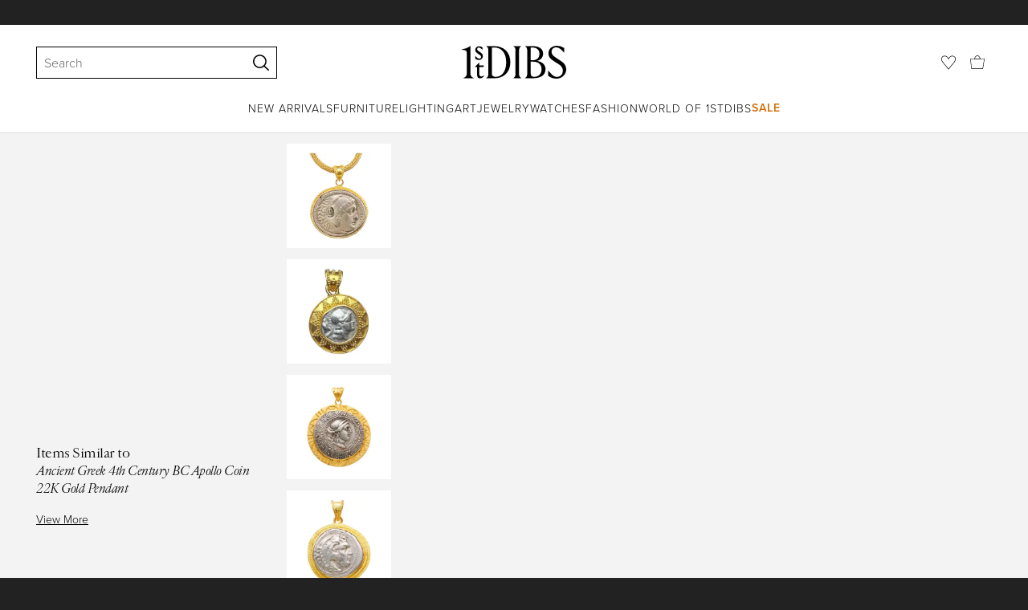

--- FILE ---
content_type: text/html; charset=utf-8
request_url: https://www.1stdibs.com/jewelry/necklaces/pendant-necklaces/ancient-greek-4th-century-bc-apollo-coin-22k-gold-pendant/id-j_15477032/
body_size: 39079
content:
<!doctype html>
<html lang="en">
<head>
        <!-- tracking disabled; __dt=true -->
    <meta http-equiv="X-UA-Compatible" content="IE=edge,chrome=1" />
    <meta charSet="utf-8" />
    <script>
        if (!('noModule' in document.createElement('script'))) {
            window.location.replace('/unsupported-browser/');
        }
    </script>
    <link rel="preconnect" href="https://a.1stdibscdn.com"/>
    <link rel="preconnect" href="https://www.google-analytics.com"/>
    <link rel="preconnect" href="https://www.googletagmanager.com"/>
    <link rel="dns-prefetch" href="https://a.1stdibscdn.com"/>
    <link rel="dns-prefetch" href="https://www.google-analytics.com"/>
    <link rel="dns-prefetch" href="https://www.googletagmanager.com"/>
    
    
    <link rel="preload" as="font" href="https://a.1stdibscdn.com/dist/fonts/CardinalClassic/cardinalclshortw-regular.woff"  crossorigin="anonymous" />
    <link rel="preload" as="font" href="https://a.1stdibscdn.com/dist/fonts/CardinalClassic/cardinalclshortw-italic.woff"  crossorigin="anonymous" />
    <link rel="stylesheet" href="https://use.typekit.net/mkk3fxh.css">
    <!-- CSS preload polyfill script -->
<script>
    /*! loadCSS rel=preload polyfill. [c]2017 Filament Group, Inc. MIT License */
    !function(t){"use strict";t.loadCSS||(t.loadCSS=function(){});var e=loadCSS.relpreload={};if(e.support=function(){var e;try{e=t.document.createElement("link").relList.supports("preload")}catch(a){e=!1}return function(){return e}}(),e.bindMediaToggle=function(t){function e(){t.media=a}var a=t.media||"all";t.addEventListener?t.addEventListener("load",e):t.attachEvent&&t.attachEvent("onload",e),setTimeout(function(){t.rel="stylesheet",t.media="only x"}),setTimeout(e,3e3)},e.poly=function(){if(!e.support())for(var a=t.document.getElementsByTagName("link"),n=0;n<a.length;n++){var o=a[n];"preload"!==o.rel||"style"!==o.getAttribute("as")||o.getAttribute("data-loadcss")||(o.setAttribute("data-loadcss",!0),e.bindMediaToggle(o))}},!e.support()){e.poly();var a=t.setInterval(e.poly,500);t.addEventListener?t.addEventListener("load",function(){e.poly(),t.clearInterval(a)}):t.attachEvent&&t.attachEvent("onload",function(){e.poly(),t.clearInterval(a)})}"undefined"!=typeof exports?exports.loadCSS=loadCSS:t.loadCSS=loadCSS}("undefined"!=typeof global?global:this);
</script>
<meta data-react-helmet="true" name="description" content="For Sale on 1stDibs - A beautiful facing image of the Greek god Apollo is depicted on one side of this authentic silver &#x27;drachm&#x27; coin from 340-334 BC that was minted during"/><meta data-react-helmet="true" name="pagetype" content="PDP-a"/><meta data-react-helmet="true" name="fb:admins" content="10504066"/><meta data-react-helmet="true" name="fb:app_id" content="639414126195545"/><meta data-react-helmet="true" name="fb:page_id" content="326856897368027"/><meta data-react-helmet="true" name="og:site_name" content="1stDibs.com"/><meta data-react-helmet="true" name="og:title" content="Ancient Greek 4th Century BC Apollo Coin 22K Gold Pendant"/><meta data-react-helmet="true" name="og:url" content="https://www.1stdibs.com/jewelry/necklaces/pendant-necklaces/ancient-greek-4th-century-bc-apollo-coin-22k-gold-pendant/id-j_15477032/"/><meta data-react-helmet="true" name="og:type" content="website"/><meta data-react-helmet="true" name="og:image" content="https://a.1stdibscdn.com/ancient-greek-4th-century-bc-apollo-coin-22k-gold-pendant-for-sale/j_22702/j_154770321650299861305/j_15477032_1650299862494_bg_processed.jpg?width=768"/><meta data-react-helmet="true" name="twitter:card" content="summary"/><meta data-react-helmet="true" name="twitter:site" content="@1stdibs"/><meta data-react-helmet="true" name="twitter:url" content="https://www.1stdibs.com/jewelry/necklaces/pendant-necklaces/ancient-greek-4th-century-bc-apollo-coin-22k-gold-pendant/id-j_15477032/"/><meta data-react-helmet="true" name="twitter:title" content="Ancient Greek 4th Century BC Apollo Coin 22K Gold Pendant"/><meta data-react-helmet="true" name="twitter:description" content="For Sale on 1stDibs - A beautiful facing image of the Greek god Apollo is depicted on one side of this authentic silver &#x27;drachm&#x27; coin from 340-334 BC that was minted during"/><meta data-react-helmet="true" name="twitter:image" content="https://a.1stdibscdn.com/ancient-greek-4th-century-bc-apollo-coin-22k-gold-pendant-for-sale/j_22702/j_154770321650299861305/j_15477032_1650299862494_bg_processed.jpg?width=768"/>
<link data-react-helmet="true" rel="canonical" href="https://www.1stdibs.com/jewelry/necklaces/pendant-necklaces/ancient-greek-4th-century-bc-apollo-coin-22k-gold-pendant/id-j_15477032/"/><link data-react-helmet="true" rel="alternate" hrefLang="it" href="https://www.1stdibs.com/it/gioielli/collane/collane-con-pendente/moneta-di-apollo-greca-del-iv-secolo-ac-ciondolo-in-oro-22k/id-j_15477032/"/><link data-react-helmet="true" rel="alternate" hrefLang="fr" href="https://www.1stdibs.com/fr/joaillerie/colliers/colliers-pendentifs/pendentif-en-or-22k-avec-pi%C3%A8ce-dapollo-de-lantiquit%C3%A9-grecque-du-4e-si%C3%A8cle-avant-j-c/id-j_15477032/"/><link data-react-helmet="true" rel="alternate" hrefLang="de" href="https://www.1stdibs.com/de/schmuck/halsketten/halsketten-mit-anh%C3%A4nger/antike-griechische-apollo-m%C3%BCnze-aus-dem-4-jahrhundert-v-chr-22k-gold-anh%C3%A4nger/id-j_15477032/"/><link data-react-helmet="true" rel="alternate" hrefLang="en" href="https://www.1stdibs.com/jewelry/necklaces/pendant-necklaces/ancient-greek-4th-century-bc-apollo-coin-22k-gold-pendant/id-j_15477032/"/><link data-react-helmet="true" rel="alternate" hrefLang="x-default" href="https://www.1stdibs.com/jewelry/necklaces/pendant-necklaces/ancient-greek-4th-century-bc-apollo-coin-22k-gold-pendant/id-j_15477032/"/><link data-react-helmet="true" rel="alternate" hrefLang="es" href="https://www.1stdibs.com/es/joyer%C3%ADa/collares/collares-pendientes/colgante-de-oro-de-22-quilates-de-la-antigua-moneda-griega-de-apolo-del-siglo-iv-ac/id-j_15477032/"/>
<script data-react-helmet="true" type="application/ld+json">[{"@context":"http://schema.org","@type":"Product","name":"Ancient Greek 4th Century BC Apollo Coin 22K Gold Pendant","description":"A beautiful facing image of the Greek god Apollo is depicted on one side of this authentic silver \"drachm\" coin from 340-334 BC that was minted during the reign of the Carian \"satrap\" Pixodarus.  Caria was an ancient region in what is now the southwestern coast of Turkey, which went back and forth between the Greek and Persian empires in antiquity. Pixodarus was one of the last Carian satraps (Persian provincial ruler) before the territory was conquered by Alexander the Great in 334 BC. The Greek god Apollo is one of the Olympian deities in classical Greek mythology. The national divinity of the Greeks, Apollo has been recognized as a god of archery, music and dance, truth and prophecy, healing, the Sun and light, poetry, and more. He is the son of Zeus and Leto, and the twin brother of Artemis, goddess of the hunt.  The reverse side of the coin features Zeus Labroundos, a local depiction of the the chief Greek diety. This coin is set within and ancient-inspired handmade 22K granulated setting designed by Steven Battelle. It comes with a laminated lifetime coin certificate of authenticity. The 22K handmade woven chain shown is not included. A beautiful ancient Apollo, Geek god of light!\n","image":[{"@context":"http://schema.org","@type":"ImageObject","author":"Steven Battelle","caption":"Ancient Greek 4th Century BC Apollo Coin 22K Gold Pendant For Sale","contentUrl":"https://a.1stdibscdn.com/ancient-greek-4th-century-bc-apollo-coin-22k-gold-pendant-for-sale/j_22702/j_154770321650299861305/j_15477032_1650299862494_bg_processed.jpg?width=768","thumbnailUrl":"https://a.1stdibscdn.com/ancient-greek-4th-century-bc-apollo-coin-22k-gold-pendant-for-sale/j_22702/j_154770321650299861305/j_15477032_1650299862494_bg_processed.jpg?width=768","uploadDate":"2022-05-06T12:54:06.000-04:00","representativeOfPage":true},{"@context":"http://schema.org","@type":"ImageObject","author":"Steven Battelle","caption":"A beautiful facing image of the Greek god Apollo is depicted on one side of this authentic silver \"drachm\" coin from 340-334 BC that was minted during the reign of the Carian \"satrap\" Pixodarus.  Caria was an ancient region in what is now the","contentUrl":"https://a.1stdibscdn.com/ancient-greek-4th-century-bc-apollo-coin-22k-gold-pendant-for-sale-picture-2/j_22702/j_154770321650299888812/B5EA164E_DE5B_4D07_95E5_1B2E92556452_master.jpeg?width=768","thumbnailUrl":"https://a.1stdibscdn.com/ancient-greek-4th-century-bc-apollo-coin-22k-gold-pendant-for-sale-picture-2/j_22702/j_154770321650299888812/B5EA164E_DE5B_4D07_95E5_1B2E92556452_master.jpeg?width=768","uploadDate":"2022-05-06T12:54:06.000-04:00","representativeOfPage":true},{"@context":"http://schema.org","@type":"ImageObject","author":"Steven Battelle","caption":"prize medal for jewellery trust in god","contentUrl":"https://a.1stdibscdn.com/ancient-greek-4th-century-bc-apollo-coin-22k-gold-pendant-for-sale-picture-3/j_22702/j_154770321650299885624/84D1339B_2F6F_4C78_9422_4EF0E3FEAD9A_master.jpeg?width=768","thumbnailUrl":"https://a.1stdibscdn.com/ancient-greek-4th-century-bc-apollo-coin-22k-gold-pendant-for-sale-picture-3/j_22702/j_154770321650299885624/84D1339B_2F6F_4C78_9422_4EF0E3FEAD9A_master.jpeg?width=768","uploadDate":"2022-05-06T12:54:06.000-04:00","representativeOfPage":true},{"@context":"http://schema.org","@type":"ImageObject","author":"Steven Battelle","caption":"22k gold coin pendant","contentUrl":"https://a.1stdibscdn.com/ancient-greek-4th-century-bc-apollo-coin-22k-gold-pendant-for-sale-picture-4/j_22702/j_154770321650299888823/604299B3_4669_4F47_BB40_2141D62E9385_master.jpeg?width=768","thumbnailUrl":"https://a.1stdibscdn.com/ancient-greek-4th-century-bc-apollo-coin-22k-gold-pendant-for-sale-picture-4/j_22702/j_154770321650299888823/604299B3_4669_4F47_BB40_2141D62E9385_master.jpeg?width=768","uploadDate":"2022-05-06T12:54:06.000-04:00","representativeOfPage":true},{"@context":"http://schema.org","@type":"ImageObject","author":"Steven Battelle","caption":"22k gold lion pendant","contentUrl":"https://a.1stdibscdn.com/ancient-greek-4th-century-bc-apollo-coin-22k-gold-pendant-for-sale-picture-5/j_22702/j_154770321650299888831/DAE7A8B2_8BB9_4BB0_8BDF_87268207512C_master.jpeg?width=768","thumbnailUrl":"https://a.1stdibscdn.com/ancient-greek-4th-century-bc-apollo-coin-22k-gold-pendant-for-sale-picture-5/j_22702/j_154770321650299888831/DAE7A8B2_8BB9_4BB0_8BDF_87268207512C_master.jpeg?width=768","uploadDate":"2022-05-06T12:54:06.000-04:00","representativeOfPage":true},{"@context":"http://schema.org","@type":"ImageObject","author":"Steven Battelle","caption":"Classical Greek Ancient Greek 4th Century BC Apollo Coin 22K Gold Pendant For Sale","contentUrl":"https://a.1stdibscdn.com/ancient-greek-4th-century-bc-apollo-coin-22k-gold-pendant-for-sale-picture-6/j_22702/j_154770321650299890034/8AADB206_D72D_4739_8B1B_C54941E49611_master.jpeg?width=768","thumbnailUrl":"https://a.1stdibscdn.com/ancient-greek-4th-century-bc-apollo-coin-22k-gold-pendant-for-sale-picture-6/j_22702/j_154770321650299890034/8AADB206_D72D_4739_8B1B_C54941E49611_master.jpeg?width=768","uploadDate":"2022-05-06T12:54:06.000-04:00","representativeOfPage":true},{"@context":"http://schema.org","@type":"ImageObject","author":"Steven Battelle","caption":"Ancient Greek 4th Century BC Apollo Coin 22K Gold Pendant In New Condition For Sale In Soquel, CA","contentUrl":"https://a.1stdibscdn.com/ancient-greek-4th-century-bc-apollo-coin-22k-gold-pendant-for-sale-picture-7/j_22702/j_154770321650299905405/05C152FD_2FD5_4944_A364_BB5982F96D26_master.jpeg?width=768","thumbnailUrl":"https://a.1stdibscdn.com/ancient-greek-4th-century-bc-apollo-coin-22k-gold-pendant-for-sale-picture-7/j_22702/j_154770321650299905405/05C152FD_2FD5_4944_A364_BB5982F96D26_master.jpeg?width=768","uploadDate":"2022-05-06T12:54:06.000-04:00","representativeOfPage":true},{"@context":"http://schema.org","@type":"ImageObject","author":"Steven Battelle","caption":"Women's or Men's Ancient Greek 4th Century BC Apollo Coin 22K Gold Pendant For Sale","contentUrl":"https://a.1stdibscdn.com/ancient-greek-4th-century-bc-apollo-coin-22k-gold-pendant-for-sale-picture-9/j_22702/j_154770321650385390484/B079942_1_master.jpg?width=768","thumbnailUrl":"https://a.1stdibscdn.com/ancient-greek-4th-century-bc-apollo-coin-22k-gold-pendant-for-sale-picture-9/j_22702/j_154770321650385390484/B079942_1_master.jpg?width=768","uploadDate":"2022-05-06T12:54:06.000-04:00","representativeOfPage":true},{"@context":"http://schema.org","@type":"ImageObject","author":"Steven Battelle","caption":"Ancient Greek 4th Century BC Apollo Coin 22K Gold Pendant For Sale 1","contentUrl":"https://a.1stdibscdn.com/ancient-greek-4th-century-bc-apollo-coin-22k-gold-pendant-for-sale-picture-10/j_22702/j_154770321650385390642/B079942_3_master.jpg?width=768","thumbnailUrl":"https://a.1stdibscdn.com/ancient-greek-4th-century-bc-apollo-coin-22k-gold-pendant-for-sale-picture-10/j_22702/j_154770321650385390642/B079942_3_master.jpg?width=768","uploadDate":"2022-05-06T12:54:06.000-04:00","representativeOfPage":true},{"@context":"http://schema.org","@type":"ImageObject","author":"Steven Battelle","caption":"Ancient Greek 4th Century BC Apollo Coin 22K Gold Pendant For Sale 2","contentUrl":"https://a.1stdibscdn.com/ancient-greek-4th-century-bc-apollo-coin-22k-gold-pendant-for-sale-picture-11/j_22702/j_154770321650385390542/B079942_4_master.jpg?width=768","thumbnailUrl":"https://a.1stdibscdn.com/ancient-greek-4th-century-bc-apollo-coin-22k-gold-pendant-for-sale-picture-11/j_22702/j_154770321650385390542/B079942_4_master.jpg?width=768","uploadDate":"2022-05-06T12:54:06.000-04:00","representativeOfPage":true},{"@context":"http://schema.org","@type":"ImageObject","author":"Steven Battelle","caption":"Ancient Greek 4th Century BC Apollo Coin 22K Gold Pendant For Sale 3","contentUrl":"https://a.1stdibscdn.com/ancient-greek-4th-century-bc-apollo-coin-22k-gold-pendant-for-sale-picture-12/j_22702/j_154770321650385426459/unnamed_document_master.jpg?width=768","thumbnailUrl":"https://a.1stdibscdn.com/ancient-greek-4th-century-bc-apollo-coin-22k-gold-pendant-for-sale-picture-12/j_22702/j_154770321650385426459/unnamed_document_master.jpg?width=768","uploadDate":"2022-05-06T12:54:06.000-04:00","representativeOfPage":true}],"itemCondition":"http://schema.org/NewCondition","url":"https://www.1stdibs.com/jewelry/necklaces/pendant-necklaces/ancient-greek-4th-century-bc-apollo-coin-22k-gold-pendant/id-j_15477032/","offers":[{"@type":"Offer","availability":"http://schema.org/InStock","price":3171.48,"priceCurrency":"CHF"},{"@type":"Offer","availability":"http://schema.org/InStock","price":5909.63,"priceCurrency":"AUD"},{"@type":"Offer","availability":"http://schema.org/InStock","price":70497.12,"priceCurrency":"MXN"},{"@type":"Offer","availability":"http://schema.org/InStock","price":3398.82,"priceCurrency":"EUR"},{"@type":"Offer","availability":"http://schema.org/InStock","price":2944.63,"priceCurrency":"GBP"},{"@type":"Offer","availability":"http://schema.org/InStock","price":25396.95,"priceCurrency":"DKK"},{"@type":"Offer","availability":"http://schema.org/InStock","price":5495.88,"priceCurrency":"CAD"},{"@type":"Offer","availability":"http://schema.org/InStock","price":3880,"priceCurrency":"USD"},{"@type":"Offer","availability":"http://schema.org/InStock","price":36480.8,"priceCurrency":"SEK"},{"@type":"Offer","availability":"http://schema.org/InStock","price":39891.48,"priceCurrency":"NOK"}],"aggregateRating":{"@type":"AggregateRating","ratingValue":5,"reviewCount":166},"productionDate":"21st Century","category":"Pendant Necklaces","brand":{"@type":"Brand","name":"Steven Battelle"}},{"@context":"http://schema.org","@type":"BreadcrumbList","itemListElement":[{"@type":"ListItem","position":1,"item":{"name":"Home","@id":"/"}},{"@type":"ListItem","position":2,"item":{"name":"Modern Jewelry","@id":"/jewelry/"}},{"@type":"ListItem","position":3,"item":{"name":"Modern Necklaces","@id":"/jewelry/necklaces/"}},{"@type":"ListItem","position":4,"item":{"name":"Modern Pendant Necklaces","@id":"/jewelry/necklaces/pendant-necklaces/"}}]},{"@context":"https://schema.org","@type":"VideoObject","name":"Ancient Greek 4th Century BC Apollo Coin 22K Gold Pendant","description":"A beautiful facing image of the Greek god Apollo is depicted on one side of this authentic silver \"drachm\" coin from 340-334 BC that was minted during the reign of the Carian \"satrap\" Pixodarus.  Caria was an ancient region in what is now the southwestern coast of Turkey, which went back and forth between the Greek and Persian empires in antiquity. Pixodarus was one of the last Carian satraps (Persian provincial ruler) before the territory was conquered by Alexander the Great in 334 BC. The Greek god Apollo is one of the Olympian deities in classical Greek mythology. The national divinity of the Greeks, Apollo has been recognized as a god of archery, music and dance, truth and prophecy, healing, the Sun and light, poetry, and more. He is the son of Zeus and Leto, and the twin brother of Artemis, goddess of the hunt.  The reverse side of the coin features Zeus Labroundos, a local depiction of the the chief Greek diety. This coin is set within and ancient-inspired handmade 22K granulated setting designed by Steven Battelle. It comes with a laminated lifetime coin certificate of authenticity. The 22K handmade woven chain shown is not included. A beautiful ancient Apollo, Geek god of light!\n","thumbnailUrl":"https://i.vimeocdn.com/video/1416036324-04123cd2627b4270666a216f95e796c6d68bee8ce2b312056718dd98847e3b21-d_1920x1080?r=pad","uploadDate":"2022-04-18T16:38:52+00:00","duration":"PT0H0M21S","contentUrl":"https://player.vimeo.com/progressive_redirect/playback/700497684/rendition/360p?loc=external&oauth2_token_id=1438265637&signature=7067b0f4a68dba65927b9b46b78366484925456ffa158716c4bab3b6be8b43f8"}]</script><meta name="viewport" content="width=1024, maximum-scale=3" /><title data-react-helmet="true">Ancient Greek 4th Century BC Apollo Coin 22K Gold Pendant For Sale at 1stDibs | prize medal for jewellery trust in god, 22k gold coin pendant, 22k gold lion pendant</title>
    
    
    
     
<link rel="icon" href="https://a.1stdibscdn.com/dist/adhoc/logo/monogram-white-48.png" sizes="48x48">
<link rel="icon" href="https://a.1stdibscdn.com/dist/adhoc/logo/monogram-white-128.png" sizes="128x128">
<link rel="icon" href="https://a.1stdibscdn.com/dist/adhoc/logo/monogram-white-192.png" sizes="192x192">
<link rel="icon" href="https://a.1stdibscdn.com/dist/adhoc/logo/monogram-white-228.png" sizes="228x228">
<link rel="shortcut icon" href="https://a.1stdibscdn.com/dist/adhoc/logo/monogram-white-196.png" sizes="196x196">
<link rel="apple-touch-icon" href="https://a.1stdibscdn.com/dist/adhoc/logo/monogram-white-120.png" sizes="120x120">
<link rel="apple-touch-icon" href="https://a.1stdibscdn.com/dist/adhoc/logo/monogram-white-152.png" sizes="152x152">
<link rel="apple-touch-icon" href="https://a.1stdibscdn.com/dist/adhoc/logo/monogram-white-180.png" sizes="180x180">
<link rel="stylesheet" type="text/css" href="https://a.1stdibscdn.com/dist/dibs-buyer-layout/dibs-buyer-layout-buyer-19cb34a0-8d11-4995-9a8c-d713a6e10c93-c8851457f6bce0cb.css">
    
        <link rel="stylesheet" type="text/css" href="https://a.1stdibscdn.com/dist/dibs-buyer-layout/responsiveHeader-buyer-19cb34a0-8d11-4995-9a8c-d713a6e10c93-45b3ddd40c8eae6a.css">
        <link rel="stylesheet" type="text/css" href="https://a.1stdibscdn.com/dist/dibs-buyer-layout/responsiveFooter-buyer-19cb34a0-8d11-4995-9a8c-d713a6e10c93-b41b16e6c9304a59.css">
    
    <link rel="stylesheet" type="text/css" href="https://a.1stdibscdn.com/dist/app-buyer-finding/2771.542.0.0.8c885f00e453eb6c.css"/>
<link rel="stylesheet" type="text/css" href="https://a.1stdibscdn.com/dist/app-buyer-finding/1140.542.0.0.8bdf45b42317530f.css"/>
<link rel="stylesheet" type="text/css" href="https://a.1stdibscdn.com/dist/app-buyer-finding/1088.542.0.0.2a74aa522d982520.css"/>
<link rel="stylesheet" type="text/css" href="https://a.1stdibscdn.com/dist/app-buyer-finding/pdp-responsive-split-query.542.0.0.defc2cbd0fe1c237.css"/>
<link rel="stylesheet" type="text/css" href="https://a.1stdibscdn.com/dist/app-buyer-finding/462.542.0.0.65a19c55865c2248.css"/>
<link rel="stylesheet" type="text/css" href="https://a.1stdibscdn.com/dist/app-buyer-finding/buyer-responsive-PdpRespMarketplaceLayoutSecondary.542.0.0.4840503c23d66cf2.css"/>
</head>


<body class="primary-resp-page-width">
    <!-- Google Tag Manager (noscript) -->
    <noscript><iframe src="https://www.googletagmanager.com/ns.html?id=GTM-55BM57" height="0" width="0" style="display:none;visibility:hidden"></iframe></noscript>

    <!-- End Google Tag Manager (noscript) -->
    <div id="js-header"><header class="_f5133390 dc-zNav dc-relative dc-bgWhite"><a class="_facaeb4e _7b8f9b4f _66b30a0e _7bff02c7 _31763c10 dc-fixed dc-topXsmall dc-leftXsmall" href="#mainContent">Skip to main content</a><div class="_d991177c dc-fixed dc-wFull dc-zNav _629406cd"><div class="_a7912890 dc-flex dc-itemsCenter dc-h0 dc-relative dc-overflowHidden"></div><div class="_35c61a57 dc-zBump"><div class="_3d0d9d5e dc-flex dc-justifyBetween dc-ptXsmall" data-tn="main-nav-top"><div class="dc-flex dc-itemsCenter dc-grow dc-shrink dc-basis0"><div class="_71aa13d0"><form class="_63dc79f5" action="/search/" role="search"><div class="_3f9f75c"><div class="_14a6daa0"><div class="_faac10e9"><div class="_94293c42 _d72933d1 _ea8fca03"><div class="_4aaa0f4e _f09970cf"><div class="_c2a8dd3a _b40846b"><input autoCapitalize="on" autoComplete="off" autoCorrect="off" data-tn="global-header-search-input" id="input-:headerR1ai:" placeholder="Search" spellcheck="false" type="text" aria-label="Search" title="Search" value=""/></div></div><div class="_9f29fe0d _a8b12797 _a7654373"><div tabindex="-1" data-tn="global-header-search-input-clear-wrapper"><button aria-label="Clear search terms" class="_facaeb4e _5b1eb2ff _393349d8 _944895a5 _9a933a2d" data-tn="global-header-search-input-clear" type="button" tabindex="-1"><svg class="dc-dibsIcon" data-tn="close" viewBox="0 0 250 250"><rect x="120.1" y="-43.6" transform="matrix(0.7087 -0.7055 0.7055 0.7087 -51.1131 123.9573)" width="8.8" height="334.9"></rect><rect x="120.2" y="-43.6" transform="matrix(0.7055 0.7087 -0.7087 0.7055 124.4345 -51.8261)" width="8.8" height="334.9"></rect></svg></button></div><div tabindex="-1" data-tn="global-header-search-input-search-button-wrapper"><button aria-label="Search" class="_facaeb4e _a9585300 _f01194bc _5b1eb2ff _1faa2994" data-tn="global-header-search-input-search-button" type="submit"><svg class="dc-dibsIcon" data-tn="magnifying-glass" viewBox="0 0 250 250"><path d="M105.5 211.3C47.5 211.3.3 164.1.3 106.1.4 48.2 47.5 1 105.5 1s105.2 47.2 105.2 105.2-47.2 105.1-105.2 105.1zm0-190.3c-47 0-85.2 38.2-85.2 85.2s38.2 85.2 85.2 85.2 85.2-38.2 85.2-85.2S152.5 21 105.5 21z"></path><path d="M239.9 250c-2.5 0-5-.9-6.9-2.8l-67.7-64.9c-4-3.8-4.1-10.2-.3-14.1 3.8-4 10.2-4.1 14.1-.3l67.7 64.9c4 3.8 4.1 10.2.3 14.1-2 2.1-4.6 3.1-7.2 3.1z"></path></svg></button></div></div></div></div></div></div></form><div class="_dedfee0a"></div></div></div><div class="_33d92c76"><a class="_1862016c _4a2589dd" aria-label="1stDibs" href="/"><svg class="dc-dibsIcon" role="img" data-tn="logo2020" viewBox="0 0 84.99991 26.20541" aria-label="1stDibs"><path d="M70.365 19.709v4.233a11.204 11.204 0 006.679 2.263c4.416 0 7.956-3.358 7.956-7.263 0-3.248-1.716-5.146-4.599-7.007l-3.613-2.336c-2.007-1.314-3.686-2.518-3.686-4.817 0-2.227 1.679-3.54 3.942-3.468 2.7.073 4.78 2.701 6.387 4.27V1.825A10.871 10.871 0 0077.518 0c-3.905-.036-6.97 2.3-6.97 5.986 0 3.175 1.86 4.708 4.744 6.496l3.321 2.044c2.117 1.314 3.686 2.92 3.686 5.548a4.642 4.642 0 01-4.854 4.708c-2.737 0-4.124-1.898-7.08-5.073M58.94 24.745c-1.569 0-2.81-.547-2.81-2.445V12.7h2.08c3.832 0 6.752 2.008 6.752 5.986 0 4.05-2.7 6.058-6.022 6.058M57.372 1.387c3.139 0 5.84 1.533 5.84 4.89 0 3.468-2.19 5.293-5.73 5.293h-1.35V1.387zm4.051 10.657c2.993-.876 4.781-2.883 4.781-5.766 0-3.869-3.248-5.986-8.832-5.986h-5.986a3.383 3.383 0 011.825 3.394V22.41a3.437 3.437 0 01-1.825 3.431h6.935c6.058 0 9.854-2.591 9.854-7.153 0-3.468-2.482-5.803-6.752-6.643M41.898 25.84h6.569a3.438 3.438 0 01-1.825-3.43V3.686A3.383 3.383 0 0148.467.292h-6.57a3.383 3.383 0 011.825 3.394V22.41a3.437 3.437 0 01-1.824 3.431m-14.052-1.095c-1.86 0-3.32-.547-3.32-2.445V1.387h1.787c6.205 0 9.818 4.453 9.818 11.825 0 7.628-3.905 11.533-8.285 11.533M26.313.292h-6.532a3.383 3.383 0 011.824 3.394V22.41a3.437 3.437 0 01-1.824 3.431h7.262c6.716 0 12.482-4.489 12.482-12.628 0-7.883-5.11-12.92-13.212-12.92m-8.065 23.14a4.052 4.052 0 01-2.3 1.058c-1.24 0-1.715-.767-1.715-2.409l-.036-5.073h3.43l.33-1.314h-3.76v-2.372l-3.613 3.503v.183h1.861v6.131c0 1.789.803 2.847 2.3 2.847a4.101 4.101 0 003.576-2.445zM17.226 8.284a3.378 3.378 0 00-1.861-2.883l-1.643-1.095c-.73-.51-1.24-.912-1.24-1.606a1.25 1.25 0 011.386-1.24c.986 0 2.008.839 2.957 1.824v-2.08a5.88 5.88 0 00-2.774-.73 2.855 2.855 0 00-3.139 2.81 3.118 3.118 0 001.716 2.664l1.825 1.241c.912.62 1.24 1.059 1.24 1.716 0 .802-.547 1.35-1.533 1.35-1.094 0-1.97-.84-3.248-2.226v2.336a5.434 5.434 0 002.956.949 3.22 3.22 0 003.358-3.03M1.058 25.84H10c-1.752-.766-2.993-1.533-2.993-4.16V3.795c0-1.606.073-3.03.146-3.613A14.996 14.996 0 010 2.847v.402c3.504 0 4.088.949 4.088 3.029v15.401c0 2.628-1.278 3.395-3.03 4.161"></path></svg></a></div><div class="_2e35ec41 dc-flex dc-justifyEnd dc-itemsCenter dc-grow dc-shrink dc-basis0"><div class="_feff07dc"><a class="_1862016c _5a8bc44f" aria-label="Favorites" data-tn="likes-link" href="/favorites/items/"><svg class="dc-dibsIcon" data-tn="heart-outlined" viewBox="0 0 250 250"><path d="M29.2 129.3C22.7 120.8 1.5 91.6.3 71.9-.9 51.8 4 35.7 15 24.1 30 8.1 51.4 6.3 59.8 6.3c1.3 0 2.2 0 2.8.1 16.2.4 39.5 7.6 58.9 39.4l3.4 5.6 3.6-5.5c16.8-25.7 37.1-39 60.3-39.5 3 0 28.9-.9 48 20.6 7.2 8.1 15.3 21.4 12.5 45.6-1.9 16.9-12.5 34.8-22.5 48.4-11.8 16.1-90.2 110.3-101.9 124L29.2 129.3zM59.8 16c-7.2 0-25.6 1.2-37.8 14.7C12.6 41.2 8.5 54 10 71.3c.7 8.9 5 18.7 13.6 32.7 6.4 10.4 12.6 18.7 13.3 19.6l88 106.4 83.8-101s11.1-13.7 18.1-25.5c6.2-10.5 12-22.5 13-31.3 1.7-15.7-1.6-29.1-10.2-38.6-17.9-19.8-40-17.3-41-17.3-25.6.3-47.2 19.7-64.2 57.5-2.3-6.2-5.9-14.6-11-22.9-13.6-22.4-31.3-34.5-51.3-34.8-.7-.1-1.5-.1-2.3-.1z"></path></svg></a></div><div data-tn="cart-nav-dropdown-trigger" class="dc-itemsCenter dc-flex"><a class="_1862016c _611981ea dc-cursorPointer dc-relative dc-wSmall dc-bottom1px" aria-label="Cart" href="/my/cart/"><svg class="dc-dibsIcon" data-tn="shopping-bag" viewBox="0 0 225 208.5"><path d="M199.29 208.5H18.92L0 51.25h225zm-173.9-8h167.72l23.1-141.25H8.39z"></path><path d="M162 59H62.32l1.3-5.06a120 120 0 0110.95-26.52C84.77 9.5 97.77 0 112.16 0s27.39 9.48 37.6 27.42a120.3 120.3 0 0110.94 26.52zm-89.6-8h79.52c-4.16-12.35-16.82-43-39.76-43S76.57 38.65 72.4 51z"></path></svg></a></div></div></div></div><div class="_9148e37c"><div class="_4c951733"><div class="_6a63319a"><div class="dc-flex dc-justifyEnd dc-hFull" data-tn="main-nav-bottom"><nav class="dc-flex dc-justifyCenter dc-absolute dc-left0 dc-right0 dc-hFull"><ul class="_149e6e48 dc-flex dc-m0 dc-p0 dc-gapMedium"><li class="dc-flex"><a href="/new-arrivals/" data-tn="global-nav-item-link-new-arrivals" class="_b86fb47b">New Arrivals</a></li><li class="dc-flex"><a href="/furniture/" data-tn="global-nav-item-link-furniture" class="_b86fb47b">Furniture</a></li><li class="dc-flex"><a href="/furniture/lighting/" data-tn="global-nav-item-link-lighting" class="_b86fb47b">Lighting</a></li><li class="dc-flex"><a href="/art/" data-tn="global-nav-item-link-art" class="_b86fb47b">Art</a></li><li class="dc-flex"><a href="/jewelry/" data-tn="global-nav-item-link-jewelry" class="_b86fb47b">Jewelry</a></li><li class="dc-flex"><a href="/jewelry/watches/" data-tn="global-nav-item-link-watches" class="_b86fb47b">Watches</a></li><li class="dc-flex"><a href="/fashion/" data-tn="global-nav-item-link-fashion" class="_b86fb47b">Fashion</a></li><li class="dc-flex"><a href="/about/" data-tn="global-nav-item-link-world-of-1stdibs" class="_b86fb47b">World of 1stDibs</a></li><li class="dc-flex"><a href="/sale/saturday-sale/" data-tn="global-nav-item-link-sale" class="_b86fb47b _be41c865">Sale</a></li></ul><div class="dc-sassyFontBodySizeSmall dc-flex dc-textNoir dc-static"><div class="_f6ed163c dc-visible"><div class="_1ed3a104 dc-left0 dc-absolute dc-wFull dc-bgWhite dc-zNav dc-opacity0 dc-overflowHidden"><div style="display:none"><div class="_12b8905c dc-flex dc-my0 dc-mxAuto"></div></div><div style="display:none"><div class="_12b8905c dc-flex dc-my0 dc-mxAuto"><div class="_98ea5b75 dc-mlSmall dc-w20 dc-ptMedium dc-px0 dc-pbLarger"><div class="_4ef0d7c dc-mtMedium"><div class="dc-sassyFontBodyTypeHeavy dc-pbXxsmall">Seating</div><a href="/furniture/seating/sofas/" data-tn="global-nav-item-link-furnitureseatingsofas" class="_a1295835">Sofas</a><a href="/furniture/seating/chairs/" data-tn="global-nav-item-link-furnitureseatingchairs" class="_a1295835">Chairs</a><a href="/furniture/seating/armchairs/" data-tn="global-nav-item-link-furnitureseatingarmchairs" class="_a1295835">Armchairs</a><a href="/furniture/seating/dining-room-chairs/" data-tn="global-nav-item-link-furnitureseatingdining-room-chairs" class="_a1295835">Dining Room Chairs</a><a href="/furniture/seating/" data-tn="global-nav-item-link-furnitureseatingall-seating" class="_a1295835">All Seating</a></div></div><div class="_98ea5b75 dc-mlSmall dc-w20 dc-ptMedium dc-px0 dc-pbLarger"><div class="_4ef0d7c dc-mtMedium"><div class="dc-sassyFontBodyTypeHeavy dc-pbXxsmall">Storage</div><a href="/furniture/storage-case-pieces/cabinets/" data-tn="global-nav-item-link-furniturestoragecabinets" class="_a1295835">Cabinets</a><a href="/furniture/storage-case-pieces/dressers/" data-tn="global-nav-item-link-furniturestoragedressers" class="_a1295835">Dressers</a><a href="/furniture/more-furniture-collectibles/bedroom-furniture/night-stands/" data-tn="global-nav-item-link-furniturestoragenight-stands" class="_a1295835">Night Stands</a><a href="/furniture/storage-case-pieces/wardrobes-armoires/" data-tn="global-nav-item-link-furniturestoragewardrobes" class="_a1295835">Wardrobes</a><a href="/furniture/storage-case-pieces/bookcases/" data-tn="global-nav-item-link-furniturestoragebookcases" class="_a1295835">Bookcases</a><a href="/furniture/storage-case-pieces/credenzas/" data-tn="global-nav-item-link-furniturestoragecredenzas" class="_a1295835">Credenzas</a><a href="/furniture/storage-case-pieces/" data-tn="global-nav-item-link-furniturestorageall-storage" class="_a1295835">All Storage</a></div></div><div class="_98ea5b75 dc-mlSmall dc-w20 dc-ptMedium dc-px0 dc-pbLarger"><div class="_4ef0d7c dc-mtMedium"><div class="dc-sassyFontBodyTypeHeavy dc-pbXxsmall">Tables</div><a href="/furniture/tables/dining-room-tables/" data-tn="global-nav-item-link-furnituretablesdining-tables" class="_a1295835">Dining Tables</a><a href="/furniture/tables/coffee-tables-cocktail-tables/" data-tn="global-nav-item-link-furnituretablescoffee-tables" class="_a1295835">Coffee Tables</a><a href="/furniture/tables/side-tables/" data-tn="global-nav-item-link-furnituretablesside-tables" class="_a1295835">Side Tables</a><a href="/furniture/tables/desks-writing-tables/" data-tn="global-nav-item-link-furnituretablesdesks" class="_a1295835">Desks</a><a href="/furniture/tables/" data-tn="global-nav-item-link-furnituretablesall-tables" class="_a1295835">All Tables</a></div></div><div class="_98ea5b75 dc-mlSmall dc-w20 dc-ptMedium dc-px0 dc-pbLarger"><div class="_4ef0d7c dc-mtMedium"><div class="dc-sassyFontBodyTypeHeavy dc-pbXxsmall">Decorative Objects</div><a href="/furniture/decorative-objects/sculptures/" data-tn="global-nav-item-link-furnituredecorative-objectssculptures" class="_a1295835">Sculptures</a><a href="/furniture/decorative-objects/vases-vessels/" data-tn="global-nav-item-link-furnituredecorative-objectsvases-and-vessels" class="_a1295835">Vases &amp; Vessels</a><a href="/furniture/decorative-objects/bowls-baskets/" data-tn="global-nav-item-link-furnituredecorative-objectsbowls-and-baskets" class="_a1295835">Bowls &amp; Baskets</a><a href="/furniture/decorative-objects/boxes/" data-tn="global-nav-item-link-furnituredecorative-objectsboxes" class="_a1295835">Boxes</a><a href="/buy/art-and-design-books/" data-tn="global-nav-item-link-furnituredecorative-objectsart-and-design-books" class="_a1295835">Art &amp; Design Books</a><a href="/furniture/decorative-objects/" data-tn="global-nav-item-link-furnituredecorative-objectsall-decorative-objects" class="_a1295835">All Decorative Objects</a></div></div><div class="_98ea5b75 dc-mlSmall dc-w20 dc-ptMedium dc-px0 dc-pbLarger"><div class="_4ef0d7c dc-mtMedium"><div class="dc-sassyFontBodyTypeHeavy dc-pbXxsmall">Home Accents</div><a href="/furniture/mirrors/" data-tn="global-nav-item-link-furniturehome-accentsmirrors" class="_a1295835">Mirrors</a><a href="/furniture/rugs-carpets/" data-tn="global-nav-item-link-furniturehome-accentsrugs-and-carpets" class="_a1295835">Rugs &amp; Carpets</a><a href="/furniture/wall-decorations/" data-tn="global-nav-item-link-furniturehome-accentswall-decor" class="_a1295835">Wall Decor</a><a href="/furniture/decorative-objects/clocks/" data-tn="global-nav-item-link-furniturehome-accentsclocks" class="_a1295835">Clocks</a><a href="/furniture/more-furniture-collectibles/textiles/pillows-throws/" data-tn="global-nav-item-link-furniturehome-accentspillows-and-throws" class="_a1295835">Pillows and Throws</a><a href="/furniture/more-furniture-collectibles/home-accents/" data-tn="global-nav-item-link-furniturehome-accentsall-home-accents" class="_a1295835">All Home Accents</a></div></div></div></div><div style="display:none"><div class="_12b8905c dc-flex dc-my0 dc-mxAuto"><div class="_98ea5b75 dc-mlSmall dc-w20 dc-ptMedium dc-px0 dc-pbLarger"><div class="_4ef0d7c dc-mtMedium"><div class="dc-sassyFontBodyTypeHeavy dc-pbXxsmall">Shop by Category</div><a href="/furniture/lighting/sconces-wall-lights/" data-tn="global-nav-item-link-lightingshop-by-categorywall-lights-and-sconces" class="_a1295835">Wall Lights &amp; Sconces</a><a href="/furniture/lighting/table-lamps/" data-tn="global-nav-item-link-lightingshop-by-categorytable-lamps" class="_a1295835">Table Lamps</a><a href="/furniture/lighting/floor-lamps/" data-tn="global-nav-item-link-lightingshop-by-categoryfloor-lamps" class="_a1295835">Floor Lamps</a><a href="/furniture/lighting/chandeliers-pendant-lights/" data-tn="global-nav-item-link-lightingshop-by-categorychandeliers-and-pendants" class="_a1295835">Chandeliers &amp; Pendants</a><a href="/furniture/lighting/" data-tn="global-nav-item-link-lightingshop-by-categoryall-lighting" class="_a1295835">All Lighting</a></div></div><div class="_98ea5b75 dc-mlSmall dc-w20 dc-ptMedium dc-px0 dc-pbLarger"><div class="_4ef0d7c dc-mtMedium"><div class="dc-sassyFontBodyTypeHeavy dc-pbXxsmall">Shop by Style</div><a href="/furniture/lighting/style/mid-century-modern/" data-tn="global-nav-item-link-lightingshop-by-stylemid-century-modern" class="_a1295835">Mid-Century Modern</a><a href="/furniture/lighting/style/art-deco/" data-tn="global-nav-item-link-lightingshop-by-styleart-deco" class="_a1295835">Art Deco</a><a href="/furniture/lighting/style/scandinavian-modern/" data-tn="global-nav-item-link-lightingshop-by-stylescandinavian-modern" class="_a1295835">Scandinavian Modern </a><a href="/shop/styles/" data-tn="global-nav-item-link-lightingshop-by-styleall-styles" class="_a1295835">All Styles</a></div></div><div class="_4c308e93 _98ea5b75 dc-mlSmall dc-w20 dc-ptMedium dc-px0 dc-pbLarger"><a href="/new-arrivals/furniture/lighting/" class="_5b3b14f3"><div class="dc-flex dc-justifyEnd dc-relative dc-hFull dc-wFull"><div class="_7c7d777c dc-h200px dc-mlAuto dc-overflowHidden dc-relative dc-roundedXxsmall"></div><div class="_a14ad9bb dc-textNoir dc-bgWhite dc-flex dc-itemsCenter dc-flexWrap dc-absolute dc-mtSmaller dc-rightNone"><div class="dc-sassyFontBodySizeSmallTypeHeavy dc-wFull">New Arrivals</div><div class="dc-cursorPointer _65868c35">Shop Now</div></div></div></a></div></div></div><div style="display:none"><div class="_12b8905c dc-flex dc-my0 dc-mxAuto"><div class="_98ea5b75 dc-mlSmall dc-w20 dc-ptMedium dc-px0 dc-pbLarger"><div class="_4ef0d7c dc-mtMedium"><div class="dc-sassyFontBodyTypeHeavy dc-pbXxsmall">Shop by Category</div><a href="/art/sculptures/" data-tn="global-nav-item-link-artshop-by-categorysculptures" class="_a1295835">Sculptures</a><a href="/art/paintings/" data-tn="global-nav-item-link-artshop-by-categorypaintings" class="_a1295835">Paintings</a><a href="/art/drawings-watercolor-paintings/" data-tn="global-nav-item-link-artshop-by-categorydrawings-and-watercolor-paintings" class="_a1295835">Drawings &amp; Watercolor Paintings</a><a href="/art/prints-works-on-paper/" data-tn="global-nav-item-link-artshop-by-categoryprints" class="_a1295835">Prints</a><a href="/art/photography/" data-tn="global-nav-item-link-artshop-by-categoryphotography" class="_a1295835">Photography</a><a href="/art/" data-tn="global-nav-item-link-artshop-by-categoryall-art" class="_a1295835">All Art</a></div></div><div class="_98ea5b75 dc-mlSmall dc-w20 dc-ptMedium dc-px0 dc-pbLarger"><div class="_4ef0d7c dc-mtMedium"><div class="dc-sassyFontBodyTypeHeavy dc-pbXxsmall">Shop by Style</div><a href="/art/style/contemporary/" data-tn="global-nav-item-link-artshop-by-stylecontemporary-art" class="_a1295835">Contemporary Art</a><a href="/art/style/pop-art/" data-tn="global-nav-item-link-artshop-by-stylepop-art" class="_a1295835">Pop Art</a><a href="/art/style/impressionist/" data-tn="global-nav-item-link-artshop-by-styleimpressionist-art" class="_a1295835">Impressionist Art</a><a href="/art/style/old-masters/" data-tn="global-nav-item-link-artshop-by-styleold-master-art" class="_a1295835">Old Master Art</a><a href="/shop/styles/" data-tn="global-nav-item-link-artshop-by-styleall-styles" class="_a1295835">All Styles</a></div></div><div class="_4c308e93 _98ea5b75 dc-mlSmall dc-w20 dc-ptMedium dc-px0 dc-pbLarger"><a href="/new-arrivals/art/" class="_5b3b14f3"><div class="dc-flex dc-justifyEnd dc-relative dc-hFull dc-wFull"><div class="_7c7d777c dc-h200px dc-mlAuto dc-overflowHidden dc-relative dc-roundedXxsmall"></div><div class="_a14ad9bb dc-textNoir dc-bgWhite dc-flex dc-itemsCenter dc-flexWrap dc-absolute dc-mtSmaller dc-rightNone"><div class="dc-sassyFontBodySizeSmallTypeHeavy dc-wFull">New Arrivals</div><div class="dc-cursorPointer _65868c35">Shop Now</div></div></div></a></div></div></div><div style="display:none"><div class="_12b8905c dc-flex dc-my0 dc-mxAuto"><div class="_98ea5b75 dc-mlSmall dc-w20 dc-ptMedium dc-px0 dc-pbLarger"><div class="_4ef0d7c dc-mtMedium"><div class="dc-sassyFontBodyTypeHeavy dc-pbXxsmall">Shop by Category</div><a href="/jewelry/rings/engagement-rings/" data-tn="global-nav-item-link-jewelryshop-by-categoryengagement-rings" class="_a1295835">Engagement Rings</a><a href="/jewelry/loose-gemstones/" data-tn="global-nav-item-link-jewelryshop-by-categoryloose-stones" class="_a1295835">Loose Stones</a><a href="/jewelry/rings/" data-tn="global-nav-item-link-jewelryshop-by-categoryrings" class="_a1295835">Rings</a><a href="/jewelry/earrings/" data-tn="global-nav-item-link-jewelryshop-by-categoryearrings" class="_a1295835">Earrings</a><a href="/jewelry/bracelets/" data-tn="global-nav-item-link-jewelryshop-by-categorybracelets" class="_a1295835">Bracelets</a><a href="/jewelry/necklaces/" data-tn="global-nav-item-link-jewelryshop-by-categorynecklaces" class="_a1295835">Necklaces</a><a href="/jewelry/brooches/" data-tn="global-nav-item-link-jewelryshop-by-categorybrooches" class="_a1295835">Brooches</a><a href="/jewelry/" data-tn="global-nav-item-link-jewelryshop-by-categoryall-jewelry" class="_a1295835">All Jewelry</a></div></div><div class="_98ea5b75 dc-mlSmall dc-w20 dc-ptMedium dc-px0 dc-pbLarger"><div class="_4ef0d7c dc-mtMedium"><div class="dc-sassyFontBodyTypeHeavy dc-pbXxsmall">Shop by Creator</div><a href="/creators/cartier/jewelry/" data-tn="global-nav-item-link-jewelryshop-by-creatorcartier" class="_a1295835">Cartier</a><a href="/creators/tiffany-and-co/jewelry/" data-tn="global-nav-item-link-jewelryshop-by-creatortiffany-and-co" class="_a1295835">Tiffany &amp; Co.</a><a href="/creators/jewelry/" data-tn="global-nav-item-link-jewelryshop-by-creatorall-creators" class="_a1295835">All Creators</a></div></div><div class="_98ea5b75 dc-mlSmall dc-w20 dc-ptMedium dc-px0 dc-pbLarger"><div class="_4ef0d7c dc-mtMedium"><div class="dc-sassyFontBodyTypeHeavy dc-pbXxsmall">More Ways to Shop</div><a href="/new-arrivals/jewelry/" data-tn="global-nav-item-link-jewelrymore-ways-to-shopnew-arrivals" class="_a1295835">New Arrivals</a><a href="/jewelry/gender/mens/" data-tn="global-nav-item-link-jewelrymore-ways-to-shopmens-jewelry" class="_a1295835">Men&#x27;s Jewelry</a><a href="/jewelry/gender/womens/" data-tn="global-nav-item-link-jewelrymore-ways-to-shopwomens-jewelry" class="_a1295835">Women&#x27;s Jewelry</a></div></div></div></div><div style="display:none"><div class="_12b8905c dc-flex dc-my0 dc-mxAuto"><div class="_98ea5b75 dc-mlSmall dc-w20 dc-ptMedium dc-px0 dc-pbLarger"><div class="_4ef0d7c dc-mtMedium"><div class="dc-sassyFontBodyTypeHeavy dc-pbXxsmall">Shop by Category</div><a href="/jewelry/watches/wrist-watches/" data-tn="global-nav-item-link-watchesshop-by-categorywrist-watches" class="_a1295835">Wrist Watches</a><a href="/jewelry/watches/pocket-watches/" data-tn="global-nav-item-link-watchesshop-by-categorypocket-watches" class="_a1295835">Pocket Watches</a><a href="/jewelry/watches/" data-tn="global-nav-item-link-watchesshop-by-categoryall-watches" class="_a1295835">All Watches</a></div></div><div class="_98ea5b75 dc-mlSmall dc-w20 dc-ptMedium dc-px0 dc-pbLarger"><div class="_4ef0d7c dc-mtMedium"><div class="dc-sassyFontBodyTypeHeavy dc-pbXxsmall">Shop by Creator</div><a href="/creators/rolex/jewelry/watches/" data-tn="global-nav-item-link-watchesshop-by-creatorrolex" class="_a1295835">Rolex</a><a href="/creators/cartier/jewelry/watches/" data-tn="global-nav-item-link-watchesshop-by-creatorcartier" class="_a1295835">Cartier</a><a href="/creators/omega/jewelry/watches/" data-tn="global-nav-item-link-watchesshop-by-creatoromega" class="_a1295835">Omega</a><a href="/creators/patek-philippe/jewelry/watches/" data-tn="global-nav-item-link-watchesshop-by-creatorpatek-philippe" class="_a1295835">Patek Philippe</a><a href="/jewelry/watches/" data-tn="global-nav-item-link-watchesshop-by-creatorall-creators" class="_a1295835">All Creators</a></div></div><div class="_98ea5b75 dc-mlSmall dc-w20 dc-ptMedium dc-px0 dc-pbLarger"><div class="_4ef0d7c dc-mtMedium"><div class="dc-sassyFontBodyTypeHeavy dc-pbXxsmall">Shop Iconic Designs</div><a href="/designs/patek-philippe-nautilus/" data-tn="global-nav-item-link-watchesshop-iconic-designspatek-philippe-nautilus" class="_a1295835">Patek Philippe Nautilus</a><a href="/designs/cartier-panthere-watch/" data-tn="global-nav-item-link-watchesshop-iconic-designscartier-panthere-watch" class="_a1295835">Cartier Panthère Watch</a><a tabindex="0" data-tn="global-nav-item-link-watchesshop-iconic-designsall-iconic-designs" class="_a1295835">All Iconic Designs</a></div></div><div class="_98ea5b75 dc-mlSmall dc-w20 dc-ptMedium dc-px0 dc-pbLarger"><div class="_4ef0d7c dc-mtMedium"><div class="dc-sassyFontBodyTypeHeavy dc-pbXxsmall">More Ways to Shop</div><a href="/new-arrivals/jewelry/watches/" data-tn="global-nav-item-link-watchesmore-ways-to-shopnew-arrivals" class="_a1295835">New Arrivals</a><a href="/jewelry/watches/gender/mens/" data-tn="global-nav-item-link-watchesmore-ways-to-shopmens-watches" class="_a1295835">Men&#x27;s Watches</a><a href="/jewelry/watches/gender/womens/" data-tn="global-nav-item-link-watchesmore-ways-to-shopwomens-watches" class="_a1295835">Women&#x27;s Watches</a></div></div></div></div><div style="display:none"><div class="_12b8905c dc-flex dc-my0 dc-mxAuto"><div class="_98ea5b75 dc-mlSmall dc-w20 dc-ptMedium dc-px0 dc-pbLarger"><div class="_4ef0d7c dc-mtMedium"><div class="dc-sassyFontBodyTypeHeavy dc-pbXxsmall">Shop by Category</div><a href="/fashion/clothing/" data-tn="global-nav-item-link-fashionshop-by-categoryclothing" class="_a1295835">Clothing</a><a href="/fashion/handbags-purses-bags/" data-tn="global-nav-item-link-fashionshop-by-categoryhandbags" class="_a1295835">Handbags</a><a href="/fashion/clothing/shoes/" data-tn="global-nav-item-link-fashionshop-by-categoryshoes" class="_a1295835">Shoes</a><a href="/fashion/accessories/" data-tn="global-nav-item-link-fashionshop-by-categoryaccessories" class="_a1295835">Accessories</a><a href="/fashion/" data-tn="global-nav-item-link-fashionshop-by-categoryall-fashion" class="_a1295835">All Fashion</a></div></div><div class="_98ea5b75 dc-mlSmall dc-w20 dc-ptMedium dc-px0 dc-pbLarger"><div class="_4ef0d7c dc-mtMedium"><div class="dc-sassyFontBodyTypeHeavy dc-pbXxsmall">Shop by Designer</div><a href="/creators/hermes/fashion/" data-tn="global-nav-item-link-fashionshop-by-designerhermes" class="_a1295835">Hermès</a><a href="/creators/chanel/fashion/" data-tn="global-nav-item-link-fashionshop-by-designerchanel" class="_a1295835">Chanel</a><a href="/creators/prada/fashion/" data-tn="global-nav-item-link-fashionshop-by-designerprada" class="_a1295835">Prada</a><a href="/creators/gucci/fashion/" data-tn="global-nav-item-link-fashionshop-by-designergucci" class="_a1295835">Gucci</a><a href="/creators/yves-saint-laurent/fashion/" data-tn="global-nav-item-link-fashionshop-by-designeryves-saint-laurent" class="_a1295835">Yves Saint Laurent</a><a href="/creators/louis-vuitton/fashion/" data-tn="global-nav-item-link-fashionshop-by-designerlouis-vuitton" class="_a1295835">Louis Vuitton</a><a href="/creators/fashion/" data-tn="global-nav-item-link-fashionshop-by-designerall-designers" class="_a1295835">All Designers</a></div></div><div class="_98ea5b75 dc-mlSmall dc-w20 dc-ptMedium dc-px0 dc-pbLarger"><div class="_4ef0d7c dc-mtMedium"><div class="dc-sassyFontBodyTypeHeavy dc-pbXxsmall">Shop Iconic Designs</div><a href="/designs/hermes-birkin-bag/" data-tn="global-nav-item-link-fashionshop-iconic-designshermes-birkin-bag" class="_a1295835">Hermès Birkin Bag</a><a href="/designs/hermes-kelly-bag/" data-tn="global-nav-item-link-fashionshop-iconic-designshermes-kelly-bag" class="_a1295835">Hermès Kelly Bag</a><a tabindex="0" data-tn="global-nav-item-link-fashionshop-iconic-designsall-iconic-designs" class="_a1295835">All Iconic Designs</a></div></div><div class="_4c308e93 _98ea5b75 dc-mlSmall dc-w20 dc-ptMedium dc-px0 dc-pbLarger"><a href="/new-arrivals/fashion/" class="_5b3b14f3"><div class="dc-flex dc-justifyEnd dc-relative dc-hFull dc-wFull"><div class="_7c7d777c dc-h200px dc-mlAuto dc-overflowHidden dc-relative dc-roundedXxsmall"></div><div class="_a14ad9bb dc-textNoir dc-bgWhite dc-flex dc-itemsCenter dc-flexWrap dc-absolute dc-mtSmaller dc-rightNone"><div class="dc-sassyFontBodySizeSmallTypeHeavy dc-wFull">New Arrivals</div><div class="dc-cursorPointer _65868c35">Shop Now</div></div></div></a></div></div></div><div style="display:none"><div class="_12b8905c dc-flex dc-my0 dc-mxAuto"><div class="_98ea5b75 dc-mlSmall dc-w20 dc-ptMedium dc-px0 dc-pbLarger"><div class="_4ef0d7c dc-mtMedium"><div class="dc-sassyFontBodyTypeHeavy dc-pbXxsmall">Sellers</div><a href="/seller-directory/" data-tn="global-nav-item-link-world-of-1stdibssellersseller-directory" class="_a1295835">Seller Directory</a><a href="/about/vetted-sellers/" data-tn="global-nav-item-link-world-of-1stdibssellersour-vetting-process" class="_a1295835">Our Vetting Process</a><a href="/recognized-dealers/" data-tn="global-nav-item-link-world-of-1stdibssellersrecognized-dealers" class="_a1295835">Recognized Dealers</a></div></div><div class="_98ea5b75 dc-mlSmall dc-w20 dc-ptMedium dc-px0 dc-pbLarger"><div class="_4ef0d7c dc-mtMedium"><div class="dc-sassyFontBodyTypeHeavy dc-pbXxsmall">Interior Designers</div><a href="/1stdibs-50/" data-tn="global-nav-item-link-world-of-1stdibsinterior-designersthe-1stdibs-50" class="_a1295835">The 1stDibs 50</a><a href="/design-firms/" data-tn="global-nav-item-link-world-of-1stdibsinterior-designersdesign-firm-directory" class="_a1295835">Design Firm Directory</a></div></div><div class="_98ea5b75 dc-mlSmall dc-w20 dc-ptMedium dc-px0 dc-pbLarger"><div class="_4ef0d7c dc-mtMedium"><div class="dc-sassyFontBodyTypeHeavy dc-pbXxsmall">Design Inspiration </div><a tabindex="0" data-tn="global-nav-item-link-world-of-1stdibsdesign-inspiration-living-room" class="_a1295835">Living Room</a><a tabindex="0" data-tn="global-nav-item-link-world-of-1stdibsdesign-inspiration-dining-room" class="_a1295835">Dining Room</a><a tabindex="0" data-tn="global-nav-item-link-world-of-1stdibsdesign-inspiration-kitchen" class="_a1295835">Kitchen</a><a tabindex="0" data-tn="global-nav-item-link-world-of-1stdibsdesign-inspiration-bedroom" class="_a1295835">Bedroom</a><a href="/photos/" data-tn="global-nav-item-link-world-of-1stdibsdesign-inspiration-view-all-rooms" class="_a1295835">View All Rooms</a></div></div><div class="_98ea5b75 dc-mlSmall dc-w20 dc-ptMedium dc-px0 dc-pbLarger"><div class="_4ef0d7c dc-mtMedium"><div class="dc-sassyFontBodyTypeHeavy dc-pbXxsmall">Editorial</div><a href="/introspective-magazine/" data-tn="global-nav-item-link-world-of-1stdibseditorialintrospective-magazine" class="_a1295835">Introspective Magazine</a><a href="/info/25th-anniversary/" data-tn="global-nav-item-link-world-of-1stdibseditorialcelebrate-25-years-of-1stdibs" class="_a1295835">Celebrate 25 Years of 1stDibs</a><a href="/info/2024-luxury-e-commerce-report/" data-tn="global-nav-item-link-world-of-1stdibseditorial2024-luxury-e-commerce-report" class="_a1295835">2024 Luxury E-Commerce Report</a></div></div><div class="_98ea5b75 dc-mlSmall dc-w20 dc-ptMedium dc-px0 dc-pbLarger"><div class="_4ef0d7c dc-mtMedium"><div class="dc-sassyFontBodyTypeHeavy dc-pbXxsmall">Curated Collections</div><a href="/collections/holiday-gift-collection/" data-tn="global-nav-item-link-world-of-1stdibscurated-collectionsholiday-gift-guide" class="_a1295835">Holiday Gift Guide</a><a href="/collections/editors-picks/" data-tn="global-nav-item-link-world-of-1stdibscurated-collectionseditors-picks" class="_a1295835">Editors&#x27; Picks</a><a href="/collections/excellent-values/" data-tn="global-nav-item-link-world-of-1stdibscurated-collectionsexcellent-values" class="_a1295835">Excellent Values</a><a href="/collections/most-saved-items/" data-tn="global-nav-item-link-world-of-1stdibscurated-collectionsmost-saved" class="_a1295835">Most-Saved</a><a href="/collections/best-sellers/" data-tn="global-nav-item-link-world-of-1stdibscurated-collectionsbest-selling-designs" class="_a1295835">Best Selling Designs</a><a href="/collections/fall-catalogue/" data-tn="global-nav-item-link-world-of-1stdibscurated-collectionsfall-catalogue" class="_a1295835">Fall Catalogue</a></div></div></div></div><div style="display:none"><div class="_12b8905c dc-flex dc-my0 dc-mxAuto"></div></div></div></div></div></nav></div></div></div><div id="nav-bottom-marker"></div></div></div><div class="_74764965 dc-relative"></div></header></div>
    
    <div id="page" class="page containerFluid boxSizingWrapper">
        <main id="mainContent" class="main-content-resp">
            <div id="js-root"><div class="_113f88c0"><div><div class="_8a88d7b6" style="background-color:#f3f3f3"><div class="dc-maxW1440px dc-my0 dc-mxAuto _e75b8c4a" data-tn="pdp-similar-landing-grid"><div tabindex="-1" class="_dacb43a6 _12ebe40b _420fb443"><div class="_94dde1bc _7a757cf1" data-tn="pdp-similar-items"><div class="_70101c91">Items Similar to <i>Ancient Greek 4th Century BC Apollo Coin 22K Gold Pendant</i> <button class="_1862016c _b380abad" data-tn="view-more-similar-items" type="button">View More</button></div><div class="_84f516b rowFlex _211690ae"><div class="colLg2 colMd4 colXs6 _1a571d78"><div class="_135d82c3 _e40893b4"><a id=":Rbqa5:" class="_1862016c _3af1f966 _93ffa02b" href="/jewelry/necklaces/pendant-necklaces/ancient-greek-2nd-century-bc-alexander-great-coin-22k-gold-pendant/id-j_13945172/"><div class="_ea256843">Ancient Greek 2nd Century BC Alexander the Great Coin 22K Gold Pendant</div></a><div class="_d9338c85"><img class="_81fc69b6" aria-labelledby=":Rbqa5:" src="https://a.1stdibscdn.com/ancient-greek-2nd-century-bc-alexander-the-great-coin-22k-gold-pendant-for-sale/j_22702/j_139451721637271324943/j_13945172_1637271325748_bg_processed.jpg" alt="Ancient Greek 2nd Century BC Alexander the Great Coin 22K Gold Pendant" srcSet="https://a.1stdibscdn.com/ancient-greek-2nd-century-bc-alexander-the-great-coin-22k-gold-pendant-for-sale/j_22702/j_139451721637271324943/j_13945172_1637271325748_bg_processed.jpg?disable=upscale&amp;auto=webp&amp;quality=60&amp;width=200 200w, https://a.1stdibscdn.com/ancient-greek-2nd-century-bc-alexander-the-great-coin-22k-gold-pendant-for-sale/j_22702/j_139451721637271324943/j_13945172_1637271325748_bg_processed.jpg?disable=upscale&amp;auto=webp&amp;quality=60&amp;width=320 320w, https://a.1stdibscdn.com/ancient-greek-2nd-century-bc-alexander-the-great-coin-22k-gold-pendant-for-sale/j_22702/j_139451721637271324943/j_13945172_1637271325748_bg_processed.jpg?disable=upscale&amp;auto=webp&amp;quality=60&amp;width=400 400w, https://a.1stdibscdn.com/ancient-greek-2nd-century-bc-alexander-the-great-coin-22k-gold-pendant-for-sale/j_22702/j_139451721637271324943/j_13945172_1637271325748_bg_processed.jpg?disable=upscale&amp;auto=webp&amp;quality=60&amp;width=640 640w, https://a.1stdibscdn.com/ancient-greek-2nd-century-bc-alexander-the-great-coin-22k-gold-pendant-for-sale/j_22702/j_139451721637271324943/j_13945172_1637271325748_bg_processed.jpg?disable=upscale&amp;auto=webp&amp;quality=60&amp;width=800 800w, https://a.1stdibscdn.com/ancient-greek-2nd-century-bc-alexander-the-great-coin-22k-gold-pendant-for-sale/j_22702/j_139451721637271324943/j_13945172_1637271325748_bg_processed.jpg?disable=upscale&amp;auto=webp&amp;quality=60&amp;width=960 960w" sizes="(max-width:768px) 33vw, 16vw"/></div></div></div><div class="colLg2 colMd4 colXs6 _1a571d78"><div class="_135d82c3 _e40893b4"><a id=":Rjqa5:" class="_1862016c _3af1f966 _93ffa02b" href="/jewelry/necklaces/pendant-necklaces/ancient-greek-4th-century-bc-athena-coin-22k-gold-pendant/id-j_27263492/"><div class="_ea256843">Ancient Greek 4th Century BC Athena Coin 22K Gold Pendant</div></a><div class="_d9338c85"><img class="_81fc69b6" aria-labelledby=":Rjqa5:" src="https://a.1stdibscdn.com/ancient-greek-4th-century-bc-athena-coin-22k-gold-pendant-for-sale/j_22702/j_272634921760713948861/j_27263492_1760713949073_bg_processed.jpg" alt="Ancient Greek 4th Century BC Athena Coin 22K Gold Pendant" srcSet="https://a.1stdibscdn.com/ancient-greek-4th-century-bc-athena-coin-22k-gold-pendant-for-sale/j_22702/j_272634921760713948861/j_27263492_1760713949073_bg_processed.jpg?disable=upscale&amp;auto=webp&amp;quality=60&amp;width=200 200w, https://a.1stdibscdn.com/ancient-greek-4th-century-bc-athena-coin-22k-gold-pendant-for-sale/j_22702/j_272634921760713948861/j_27263492_1760713949073_bg_processed.jpg?disable=upscale&amp;auto=webp&amp;quality=60&amp;width=320 320w, https://a.1stdibscdn.com/ancient-greek-4th-century-bc-athena-coin-22k-gold-pendant-for-sale/j_22702/j_272634921760713948861/j_27263492_1760713949073_bg_processed.jpg?disable=upscale&amp;auto=webp&amp;quality=60&amp;width=400 400w, https://a.1stdibscdn.com/ancient-greek-4th-century-bc-athena-coin-22k-gold-pendant-for-sale/j_22702/j_272634921760713948861/j_27263492_1760713949073_bg_processed.jpg?disable=upscale&amp;auto=webp&amp;quality=60&amp;width=640 640w, https://a.1stdibscdn.com/ancient-greek-4th-century-bc-athena-coin-22k-gold-pendant-for-sale/j_22702/j_272634921760713948861/j_27263492_1760713949073_bg_processed.jpg?disable=upscale&amp;auto=webp&amp;quality=60&amp;width=800 800w, https://a.1stdibscdn.com/ancient-greek-4th-century-bc-athena-coin-22k-gold-pendant-for-sale/j_22702/j_272634921760713948861/j_27263492_1760713949073_bg_processed.jpg?disable=upscale&amp;auto=webp&amp;quality=60&amp;width=960 960w" sizes="(max-width:768px) 33vw, 16vw"/></div></div></div><div class="colLg2 colMd4 colXs6 _1a571d78"><div class="_135d82c3 _e40893b4"><a id=":Rrqa5:" class="_1862016c _3af1f966 _93ffa02b" href="/jewelry/necklaces/pendant-necklaces/ancient-greek-2nd-century-bc-artemis-coin-22k-gold-pendant/id-j_12288072/"><div class="_ea256843">Ancient Greek 2nd Century BC Artemis Coin 22K Gold Pendant</div></a><div class="_d9338c85"><img class="_81fc69b6" aria-labelledby=":Rrqa5:" src="https://a.1stdibscdn.com/ancient-greek-artemis-coin-pendant-22k-gold-for-sale/1121189/j_122880721621683421981/12288072_master.jpg" alt="Ancient Greek 2nd Century BC Artemis Coin 22K Gold Pendant" srcSet="https://a.1stdibscdn.com/ancient-greek-artemis-coin-pendant-22k-gold-for-sale/1121189/j_122880721621683421981/12288072_master.jpg?disable=upscale&amp;auto=webp&amp;quality=60&amp;width=200 200w, https://a.1stdibscdn.com/ancient-greek-artemis-coin-pendant-22k-gold-for-sale/1121189/j_122880721621683421981/12288072_master.jpg?disable=upscale&amp;auto=webp&amp;quality=60&amp;width=320 320w, https://a.1stdibscdn.com/ancient-greek-artemis-coin-pendant-22k-gold-for-sale/1121189/j_122880721621683421981/12288072_master.jpg?disable=upscale&amp;auto=webp&amp;quality=60&amp;width=400 400w, https://a.1stdibscdn.com/ancient-greek-artemis-coin-pendant-22k-gold-for-sale/1121189/j_122880721621683421981/12288072_master.jpg?disable=upscale&amp;auto=webp&amp;quality=60&amp;width=640 640w, https://a.1stdibscdn.com/ancient-greek-artemis-coin-pendant-22k-gold-for-sale/1121189/j_122880721621683421981/12288072_master.jpg?disable=upscale&amp;auto=webp&amp;quality=60&amp;width=800 800w, https://a.1stdibscdn.com/ancient-greek-artemis-coin-pendant-22k-gold-for-sale/1121189/j_122880721621683421981/12288072_master.jpg?disable=upscale&amp;auto=webp&amp;quality=60&amp;width=960 960w" sizes="(max-width:768px) 33vw, 16vw"/></div></div></div><div class="colLg2 colMd4 colXs6 _1a571d78"><div class="_135d82c3 _e40893b4"><a id=":R13qa5:" class="_1862016c _3af1f966 _93ffa02b" href="/jewelry/necklaces/pendant-necklaces/ancient-greek-4th-century-bc-alexander-great-coin-18k-gold-pendant/id-j_13644772/"><div class="_ea256843">Ancient Greek 4th Century BC Alexander the Great Coin 18K Gold Pendant</div></a><div class="_d9338c85"><img class="_81fc69b6" aria-labelledby=":R13qa5:" src="https://a.1stdibscdn.com/ancient-greek-4th-century-bc-alexander-the-great-coin-18k-gold-pendant-for-sale/j_22702/j_136447721634850850242/j_13644772_1634850850486_bg_processed.jpg" alt="Ancient Greek 4th Century BC Alexander the Great Coin 18K Gold Pendant" srcSet="https://a.1stdibscdn.com/ancient-greek-4th-century-bc-alexander-the-great-coin-18k-gold-pendant-for-sale/j_22702/j_136447721634850850242/j_13644772_1634850850486_bg_processed.jpg?disable=upscale&amp;auto=webp&amp;quality=60&amp;width=200 200w, https://a.1stdibscdn.com/ancient-greek-4th-century-bc-alexander-the-great-coin-18k-gold-pendant-for-sale/j_22702/j_136447721634850850242/j_13644772_1634850850486_bg_processed.jpg?disable=upscale&amp;auto=webp&amp;quality=60&amp;width=320 320w, https://a.1stdibscdn.com/ancient-greek-4th-century-bc-alexander-the-great-coin-18k-gold-pendant-for-sale/j_22702/j_136447721634850850242/j_13644772_1634850850486_bg_processed.jpg?disable=upscale&amp;auto=webp&amp;quality=60&amp;width=400 400w, https://a.1stdibscdn.com/ancient-greek-4th-century-bc-alexander-the-great-coin-18k-gold-pendant-for-sale/j_22702/j_136447721634850850242/j_13644772_1634850850486_bg_processed.jpg?disable=upscale&amp;auto=webp&amp;quality=60&amp;width=640 640w, https://a.1stdibscdn.com/ancient-greek-4th-century-bc-alexander-the-great-coin-18k-gold-pendant-for-sale/j_22702/j_136447721634850850242/j_13644772_1634850850486_bg_processed.jpg?disable=upscale&amp;auto=webp&amp;quality=60&amp;width=800 800w, https://a.1stdibscdn.com/ancient-greek-4th-century-bc-alexander-the-great-coin-18k-gold-pendant-for-sale/j_22702/j_136447721634850850242/j_13644772_1634850850486_bg_processed.jpg?disable=upscale&amp;auto=webp&amp;quality=60&amp;width=960 960w" sizes="(max-width:768px) 33vw, 16vw"/></div></div></div><div class="colLg2 colMd4 colXs6 _1a571d78"><div class="_135d82c3 _e40893b4"><a id=":R1bqa5:" class="_1862016c _3af1f966 _93ffa02b" href="/jewelry/necklaces/pendant-necklaces/ancient-greek-gold-stater-coin-pendant-22k-gold-pendant-only/id-j_27271652/"><div class="_ea256843">Ancient Greek Gold Stater [coin} Pendant with 22K Gold (pendant only)</div></a><div class="_d9338c85"><img class="_81fc69b6" aria-labelledby=":R1bqa5:" src="https://a.1stdibscdn.com/ancient-greek-gold-stater-coin-pendant-with-22k-gold-pendant-only-for-sale/j_38882/j_272716521756924651175/j_27271652_1756924651481_bg_processed.jpg" alt="Ancient Greek Gold Stater [coin} Pendant with 22K Gold (pendant only)" srcSet="https://a.1stdibscdn.com/ancient-greek-gold-stater-coin-pendant-with-22k-gold-pendant-only-for-sale/j_38882/j_272716521756924651175/j_27271652_1756924651481_bg_processed.jpg?disable=upscale&amp;auto=webp&amp;quality=60&amp;width=200 200w, https://a.1stdibscdn.com/ancient-greek-gold-stater-coin-pendant-with-22k-gold-pendant-only-for-sale/j_38882/j_272716521756924651175/j_27271652_1756924651481_bg_processed.jpg?disable=upscale&amp;auto=webp&amp;quality=60&amp;width=320 320w, https://a.1stdibscdn.com/ancient-greek-gold-stater-coin-pendant-with-22k-gold-pendant-only-for-sale/j_38882/j_272716521756924651175/j_27271652_1756924651481_bg_processed.jpg?disable=upscale&amp;auto=webp&amp;quality=60&amp;width=400 400w, https://a.1stdibscdn.com/ancient-greek-gold-stater-coin-pendant-with-22k-gold-pendant-only-for-sale/j_38882/j_272716521756924651175/j_27271652_1756924651481_bg_processed.jpg?disable=upscale&amp;auto=webp&amp;quality=60&amp;width=640 640w, https://a.1stdibscdn.com/ancient-greek-gold-stater-coin-pendant-with-22k-gold-pendant-only-for-sale/j_38882/j_272716521756924651175/j_27271652_1756924651481_bg_processed.jpg?disable=upscale&amp;auto=webp&amp;quality=60&amp;width=800 800w, https://a.1stdibscdn.com/ancient-greek-gold-stater-coin-pendant-with-22k-gold-pendant-only-for-sale/j_38882/j_272716521756924651175/j_27271652_1756924651481_bg_processed.jpg?disable=upscale&amp;auto=webp&amp;quality=60&amp;width=960 960w" sizes="(max-width:768px) 33vw, 16vw"/></div></div></div><div class="colLg2 colMd4 colXs6 _1a571d78"><div class="_135d82c3 _e40893b4"><a id=":R1jqa5:" class="_1862016c _3af1f966 _93ffa02b" href="/jewelry/necklaces/pendant-necklaces/ancient-greek-4th-century-bc-larissa-nymph-coin-22k-gold-pendant/id-j_14448892/"><div class="_ea256843">Ancient Greek 4th Century BC Larissa Nymph Coin 22K Gold Pendant</div></a><div class="_d9338c85"><img class="_81fc69b6" aria-labelledby=":R1jqa5:" src="https://a.1stdibscdn.com/ancient-greek-4th-century-bc-larissa-nymph-coin-22k-gold-pendant-for-sale/j_22702/j_144488921642012168754/j_14448892_1642012169849_bg_processed.jpg" alt="Ancient Greek 4th Century BC Larissa Nymph Coin 22K Gold Pendant" srcSet="https://a.1stdibscdn.com/ancient-greek-4th-century-bc-larissa-nymph-coin-22k-gold-pendant-for-sale/j_22702/j_144488921642012168754/j_14448892_1642012169849_bg_processed.jpg?disable=upscale&amp;auto=webp&amp;quality=60&amp;width=200 200w, https://a.1stdibscdn.com/ancient-greek-4th-century-bc-larissa-nymph-coin-22k-gold-pendant-for-sale/j_22702/j_144488921642012168754/j_14448892_1642012169849_bg_processed.jpg?disable=upscale&amp;auto=webp&amp;quality=60&amp;width=320 320w, https://a.1stdibscdn.com/ancient-greek-4th-century-bc-larissa-nymph-coin-22k-gold-pendant-for-sale/j_22702/j_144488921642012168754/j_14448892_1642012169849_bg_processed.jpg?disable=upscale&amp;auto=webp&amp;quality=60&amp;width=400 400w, https://a.1stdibscdn.com/ancient-greek-4th-century-bc-larissa-nymph-coin-22k-gold-pendant-for-sale/j_22702/j_144488921642012168754/j_14448892_1642012169849_bg_processed.jpg?disable=upscale&amp;auto=webp&amp;quality=60&amp;width=640 640w, https://a.1stdibscdn.com/ancient-greek-4th-century-bc-larissa-nymph-coin-22k-gold-pendant-for-sale/j_22702/j_144488921642012168754/j_14448892_1642012169849_bg_processed.jpg?disable=upscale&amp;auto=webp&amp;quality=60&amp;width=800 800w, https://a.1stdibscdn.com/ancient-greek-4th-century-bc-larissa-nymph-coin-22k-gold-pendant-for-sale/j_22702/j_144488921642012168754/j_14448892_1642012169849_bg_processed.jpg?disable=upscale&amp;auto=webp&amp;quality=60&amp;width=960 960w" sizes="(max-width:768px) 33vw, 16vw"/></div></div></div></div></div></div></div></div></div><nav aria-label="Breadcrumbs"><ol class="_afa5b037" data-tn="breadcrumbs"><li class="_20e77631"><a href="/" data-tn="breadcrumb-item" class="breadcrumb-item">Home</a></li><li class="_20e77631"><a href="/jewelry/" data-tn="breadcrumb-item" class="breadcrumb-item">Modern Jewelry</a></li><li class="_20e77631"><a href="/jewelry/necklaces/" data-tn="breadcrumb-item" class="breadcrumb-item">Modern Necklaces</a></li><li class="_20e77631"><a href="/jewelry/necklaces/pendant-necklaces/" data-tn="breadcrumb-item" class="breadcrumb-item">Modern Pendant Necklaces</a></li></ol></nav></div><div class="rowFlex dc-relative" data-tn="pdp-main-container"><div class="colXs12 colLg7 colXl8 dc-ptSmall _e4a320bd"><div class="_7c2f8f47"><div class="_dac83105 enable-click-on-preview"><div class="_cbaab210 _1195f4ab"></div><div class="_2048a75f _1195f4ab"><div class="_602590e1 _cbe8254c  " data-tn="pdp-image-carousel"><button class="_1862016c _f2367091 _1b3f7e96" type="button"><svg class="dc-dibsIcon _faf44131" data-tn="arrow-left" viewBox="-8.5 0 32 32"><path d="M14 32c-.3 0-.6-.1-.8-.3l-13-15c-.3-.4-.3-.9 0-1.3l13-15c.4-.4 1-.5 1.4-.1.4.4.5 1 .1 1.4L2.3 16l12.4 14.3c.4.4.3 1-.1 1.4-.2.2-.4.3-.6.3z"></path></svg></button><div class="_e382a858"><div class="_61ef2eb _75390e8f _f4c01073 _d2329aa5 _a7ec37d1 _5a862e22"><div class="_bcbebad1 _d9236b20 _a27b669d" style="flex-basis:100%"><button class="_1862016c _d77b3f03 _1195f4ab is-zoom" data-tn="pdp-image-carousel-image-1" type="button"><figure class="_13f86bf6"><picture><img src="https://a.1stdibscdn.com/ancient-greek-4th-century-bc-apollo-coin-22k-gold-pendant-for-sale/j_22702/j_154770321650299861305/j_15477032_1650299862494_bg_processed.jpg" alt="Ancient Greek 4th Century BC Apollo Coin 22K Gold Pendant For Sale" class="_cfe61f48 _b62d9092" sizes="(max-width: 1024px) 305px, 700px" srcSet="https://a.1stdibscdn.com/ancient-greek-4th-century-bc-apollo-coin-22k-gold-pendant-for-sale/j_22702/j_154770321650299861305/j_15477032_1650299862494_bg_processed.jpg?disable=upscale&amp;auto=webp&amp;quality=60&amp;width=305 305w, https://a.1stdibscdn.com/ancient-greek-4th-century-bc-apollo-coin-22k-gold-pendant-for-sale/j_22702/j_154770321650299861305/j_15477032_1650299862494_bg_processed.jpg?disable=upscale&amp;auto=webp&amp;quality=60&amp;width=700 700w, https://a.1stdibscdn.com/ancient-greek-4th-century-bc-apollo-coin-22k-gold-pendant-for-sale/j_22702/j_154770321650299861305/j_15477032_1650299862494_bg_processed.jpg?disable=upscale&amp;auto=webp&amp;quality=60&amp;width=610 610w, https://a.1stdibscdn.com/ancient-greek-4th-century-bc-apollo-coin-22k-gold-pendant-for-sale/j_22702/j_154770321650299861305/j_15477032_1650299862494_bg_processed.jpg?disable=upscale&amp;auto=webp&amp;quality=60&amp;width=1400 1400w" fetchpriority="high"/></picture><figcaption class="_1ab59ca3">A beautiful facing image of the Greek god Apollo is depicted on one side of this authentic silver &quot;drachm&quot; coin from 340-334 BC that was minted during the reign of the Carian &quot;satrap&quot; Pixodarus.  Caria was an ancient region in what is now the</figcaption></figure></button></div><div class="_bcbebad1 _d9236b20 _a27b669d" style="flex-basis:100%"><div class="_d77b3f03 _1195f4ab" data-tn="pdp-image-carousel-image-2"><div class="dc-flex dc-itemsCenter dc-justifyCenter dc-flexCol"><div class="_f514856e" data-tn="dibs-spinner"><svg class="_ede734ec" viewBox="0 0 250 250"><defs><linearGradient id="dibs-spinner-gradient-:R2aj9al:" x1="1" y1="0" x2="0" y2="1" gradientUnits="objectBoundingBox"><stop offset="40%" class="_877b2db6"></stop><stop offset="85%" class="_fd936dd6"></stop><stop offset="100%" class="_fd936dd6"></stop></linearGradient></defs><circle class="_990ecc97 _508fbb6" cx="125" cy="125" r="106"></circle><g><path fill="url(#dibs-spinner-gradient-:R2aj9al:)" d="M125,250 C194.035937,250 250,194.035937 250,125 L212.5,125 C212.5,173.246875 173.248437,212.5 125,212.5"></path><path class="_fd936dd6" d="M125.217391,212.5 C76.8850435,212.5 37.5652174,173.246875 37.5652174,125 C37.5652174,76.753125 76.8850435,37.5 125.217391,37.5 C135.590087,37.5 144,29.1046875 144,18.75 C144,8.3953125 135.590087,0 125.217391,0 C56.0613913,0 0,55.9640625 0,125 C0,194.035937 56.0613913,250 125.217391,250"></path></g></svg></div><span class="dc-mtSmall dc-sassyFontSubHeaderMediumNormal">Video Loading</span></div></div></div><div class="_bcbebad1 _d9236b20 _a27b669d" style="flex-basis:100%"><button class="_1862016c _d77b3f03 _1195f4ab is-zoom" data-tn="pdp-image-carousel-image-3" type="button"><div class="LazyLoad _e83fcd94"></div><noscript><img src="https://a.1stdibscdn.com/ancient-greek-4th-century-bc-apollo-coin-22k-gold-pendant-for-sale-picture-2/j_22702/j_154770321650299888812/B5EA164E_DE5B_4D07_95E5_1B2E92556452_master.jpeg" alt="A beautiful facing image of the Greek god Apollo is depicted on one side of this authentic silver "drachm" coin from 340-334 BC that was minted during the reign of the Carian "satrap" Pixodarus.  Caria was an ancient region in what is now the" /></noscript></button></div><div class="_bcbebad1 _d9236b20 _a27b669d" style="flex-basis:100%"><button class="_1862016c _d77b3f03 _1195f4ab is-zoom" data-tn="pdp-image-carousel-image-4" type="button"><div class="LazyLoad _e83fcd94"></div><noscript><img src="https://a.1stdibscdn.com/ancient-greek-4th-century-bc-apollo-coin-22k-gold-pendant-for-sale-picture-3/j_22702/j_154770321650299885624/84D1339B_2F6F_4C78_9422_4EF0E3FEAD9A_master.jpeg" alt="prize medal for jewellery trust in god" /></noscript></button></div><div class="_bcbebad1 _d9236b20 _a27b669d" style="flex-basis:100%"><button class="_1862016c _d77b3f03 _1195f4ab is-zoom" data-tn="pdp-image-carousel-image-5" type="button"><div class="LazyLoad _e83fcd94"></div><noscript><img src="https://a.1stdibscdn.com/ancient-greek-4th-century-bc-apollo-coin-22k-gold-pendant-for-sale-picture-4/j_22702/j_154770321650299888823/604299B3_4669_4F47_BB40_2141D62E9385_master.jpeg" alt="22k gold coin pendant" /></noscript></button></div><div class="_bcbebad1 _d9236b20 _a27b669d" style="flex-basis:100%"><button class="_1862016c _d77b3f03 _1195f4ab is-zoom" data-tn="pdp-image-carousel-image-6" type="button"><div class="LazyLoad _e83fcd94"></div><noscript><img src="https://a.1stdibscdn.com/ancient-greek-4th-century-bc-apollo-coin-22k-gold-pendant-for-sale-picture-5/j_22702/j_154770321650299888831/DAE7A8B2_8BB9_4BB0_8BDF_87268207512C_master.jpeg" alt="22k gold lion pendant" /></noscript></button></div><div class="_bcbebad1 _d9236b20 _a27b669d" style="flex-basis:100%"><button class="_1862016c _d77b3f03 _1195f4ab is-zoom" data-tn="pdp-image-carousel-image-7" type="button"><div class="LazyLoad _e83fcd94"></div><noscript><img src="https://a.1stdibscdn.com/ancient-greek-4th-century-bc-apollo-coin-22k-gold-pendant-for-sale-picture-6/j_22702/j_154770321650299890034/8AADB206_D72D_4739_8B1B_C54941E49611_master.jpeg" alt="Classical Greek Ancient Greek 4th Century BC Apollo Coin 22K Gold Pendant For Sale" /></noscript></button></div><div class="_bcbebad1 _d9236b20 _a27b669d" style="flex-basis:100%"><button class="_1862016c _d77b3f03 _1195f4ab is-zoom" data-tn="pdp-image-carousel-image-8" type="button"><div class="LazyLoad _e83fcd94"></div><noscript><img src="https://a.1stdibscdn.com/ancient-greek-4th-century-bc-apollo-coin-22k-gold-pendant-for-sale-picture-7/j_22702/j_154770321650299905405/05C152FD_2FD5_4944_A364_BB5982F96D26_master.jpeg" alt="Ancient Greek 4th Century BC Apollo Coin 22K Gold Pendant In New Condition For Sale In Soquel, CA" /></noscript></button></div><div class="_bcbebad1 _d9236b20 _a27b669d" style="flex-basis:100%"><button class="_1862016c _d77b3f03 _1195f4ab is-zoom" data-tn="pdp-image-carousel-image-9" type="button"><div class="LazyLoad _e83fcd94"></div><noscript><img src="https://a.1stdibscdn.com/ancient-greek-4th-century-bc-apollo-coin-22k-gold-pendant-for-sale-picture-9/j_22702/j_154770321650385390484/B079942_1_master.jpg" alt="Women's or Men's Ancient Greek 4th Century BC Apollo Coin 22K Gold Pendant For Sale" /></noscript></button></div><div class="_bcbebad1 _d9236b20 _a27b669d" style="flex-basis:100%"><button class="_1862016c _d77b3f03 _1195f4ab is-zoom" data-tn="pdp-image-carousel-image-10" type="button"><div class="LazyLoad _e83fcd94"></div><noscript><img src="https://a.1stdibscdn.com/ancient-greek-4th-century-bc-apollo-coin-22k-gold-pendant-for-sale-picture-10/j_22702/j_154770321650385390642/B079942_3_master.jpg" alt="Ancient Greek 4th Century BC Apollo Coin 22K Gold Pendant For Sale 1" /></noscript></button></div><div class="_bcbebad1 _d9236b20 _a27b669d" style="flex-basis:100%"><button class="_1862016c _d77b3f03 _1195f4ab is-zoom" data-tn="pdp-image-carousel-image-11" type="button"><div class="LazyLoad _e83fcd94"></div><noscript><img src="https://a.1stdibscdn.com/ancient-greek-4th-century-bc-apollo-coin-22k-gold-pendant-for-sale-picture-11/j_22702/j_154770321650385390542/B079942_4_master.jpg" alt="Ancient Greek 4th Century BC Apollo Coin 22K Gold Pendant For Sale 2" /></noscript></button></div><div class="_bcbebad1 _d9236b20 _a27b669d" style="flex-basis:100%"><button class="_1862016c _d77b3f03 _1195f4ab is-zoom" data-tn="pdp-image-carousel-image-12" type="button"><div class="LazyLoad _e83fcd94"></div><noscript><img src="https://a.1stdibscdn.com/ancient-greek-4th-century-bc-apollo-coin-22k-gold-pendant-for-sale-picture-12/j_22702/j_154770321650385426459/unnamed_document_master.jpg" alt="Ancient Greek 4th Century BC Apollo Coin 22K Gold Pendant For Sale 3" /></noscript></button></div><div class="_bcbebad1 _d9236b20 _a27b669d" style="flex-basis:100%"><div class="_d77b3f03 _1195f4ab" data-tn="pdp-image-carousel-image-13"><div class="_c2573928"><svg class="dc-dibsIcon _7497ba24" data-tn="gallery" viewBox="0 0 250 250"><path d="M83 41v20H48v28H0v146h201v-37h27v-33h22V41H83zm110 56v103.3L127.5 140l-47.8 45.8-14.2-13.6L8 221.8V97h185zM15.6 227l49.6-42.8L79.7 198l48-45.9 65.3 60.1V227H15.6zM221 191h-20V89H55V68h166v123zm23-32h-16V61H89V47h155v112z"></path><path d="M43.3 157.5c13 0 23.6-10.3 23.6-23s-10.6-23-23.6-23c-13 0-23.6 10.3-23.6 23s10.6 23 23.6 23zm0-37.2c8.1 0 14.7 6.3 14.7 14.1s-6.6 14.1-14.7 14.1-14.7-6.3-14.7-14.1c-.1-7.7 6.5-14.1 14.7-14.1z"></path></svg><div class="_63dcd930">Want more images or videos?</div><div class="_5e4807f4">Request additional images or videos from the seller</div><div data-tn="contact-dealer-wrapper-cta"><button class="_1862016c _1536672f" type="button">Contact Seller</button></div></div></div></div></div></div><button class="_1862016c _f2367091 _bc348ad" type="button"><svg class="dc-dibsIcon _faf44131" data-tn="arrow-right" viewBox="-8.5 0 32 32"><path d="M1 0c.3 0 .6.1.8.3l13 15c.3.4.3.9 0 1.3l-13 15c-.4.4-1 .5-1.4.1-.4-.4-.5-1-.1-1.4L12.6 16 .2 1.7C-.2 1.3-.1.7.3.3.5.1.8 0 1 0z"></path></svg></button></div><div class="_812c5ec2" data-tn="pdp-image-carousel-counter">1 of 13</div><div class="_9879c058"><div class="_d9baa6ad enable-click-on-preview" data-tn="icon-bubble-with-tooltip"><button class="_1862016c _afe55d5" aria-label="Share" type="button"><svg class="dc-dibsIcon _a39efa20" data-tn="share" viewBox="0 0 250 250"><polygon points="153,81 153,92 199,92 199,239 49,239 49,92 99,92 99,81 38,81 38,250 210,250 210,81"></polygon><polygon points="120,21 120,180 131,180 131,21.7 161.9,55 169.8,47.6 125.8,0 81,45.9 88.6,53.5"></polygon></svg></button></div><div class="_d9baa6ad enable-click-on-preview" data-tn="icon-bubble-with-tooltip"><button class="_1862016c _afe55d5" aria-label="Print" type="button"><svg class="dc-dibsIcon _a39efa20" data-tn="print" viewBox="0 0 250 250"><path d="M63 250v-40H35.1c-3 0-12.9-.7-20.5-7.8C9.2 197 6 189.6 7 180.5v-107c0-1.3 0-13.4 8.6-21.3 4.8-4.6 11.1-6.9 19.1-6.9H49V32.6l-.2-.1c.5-7.1 6.3-9.7 9.4-10.1l4.8-.1V0h124v22.1l5.3.1h.1c3.1.4 9 3 9.6 10.1V46h10.8c.6 0 1.3-.5 1.9-.5 7.9 0 14.5 2.1 19.3 6.7 8.8 8.3 9 20.6 9 21.1v107.1c0 9.3-2.6 16.5-8.4 21.9-7.3 7-17.8 7.8-20.8 7.8H187v40H63zm114-11v-57H74v57h103zM34.4 55.2c-5 0-9 1.3-11.8 4-5.5 5.1-5.6 14-5.6 14.1v80.5c8-8.6 21.5-9.8 27.2-9.8 1.2 0 2-.1 2.3-.1h159.1c14.2 0 22.4 4.7 27.4 9.5V73.3c0-.4-.3-8.9-5.9-14.1-2.8-2.7-6.9-4-11.9-4-.6 0-1.2 0-1.8.1H36.3c-.7 0-1.3-.1-1.9-.1zM177 44V10H74v34h103z"></path></svg></button></div></div></div></div></div></div><div class="colXs12 colLg5 colXl4 _e4a320bd _bb7f78fc"><div class="rowFlex"><div class="colXs12 colLg10"><div class="_cbf650a3"></div><h1 class="dc-sassyFontHeader dc-m0 dc-mbSmall" data-tn="pdp-resp-title"><div data-tn="pdp-main-title">Ancient Greek 4th Century BC Apollo Coin 22K Gold Pendant</div></h1></div><div class="colXs2 _113f88c0"></div><div class="dc-wFull dc-pxXsmall"><div class=""><div class="dc-wFull"><div class="_705d26a4" data-tn="price-wrapper"><div class="_92063b70" data-tn="price-retail"><span class="_3c21fe7a" data-tn="price-amount">$3,880</span><span class="_d690d571 _d20f206a" data-tn="price-append-element"></span></div></div><div class="_705d26a4" data-tn="price-wrapper"><div class="_92063b70" data-tn="price-retail"><span class="_3c21fe7a" data-tn="price-amount">£2,944.63</span><span class="_d690d571 _d20f206a" data-tn="price-append-element"></span></div></div><div class="_705d26a4" data-tn="price-wrapper"><div class="_92063b70" data-tn="price-retail"><span class="_3c21fe7a" data-tn="price-amount">€3,398.82</span><span class="_d690d571 _d20f206a" data-tn="price-append-element"></span></div></div><div class="_705d26a4" data-tn="price-wrapper"><div class="_92063b70" data-tn="price-retail"><span class="_3c21fe7a" data-tn="price-amount">CA$5,495.88</span><span class="_d690d571 _d20f206a" data-tn="price-append-element"></span></div></div><div class="_705d26a4" data-tn="price-wrapper"><div class="_92063b70" data-tn="price-retail"><span class="_3c21fe7a" data-tn="price-amount">A$5,909.63</span><span class="_d690d571 _d20f206a" data-tn="price-append-element"></span></div></div><div class="_705d26a4" data-tn="price-wrapper"><div class="_92063b70" data-tn="price-retail"><span class="_3c21fe7a" data-tn="price-amount">CHF 3,171.48</span><span class="_d690d571 _d20f206a" data-tn="price-append-element"></span></div></div><div class="_705d26a4" data-tn="price-wrapper"><div class="_92063b70" data-tn="price-retail"><span class="_3c21fe7a" data-tn="price-amount">MX$70,497.12</span><span class="_d690d571 _d20f206a" data-tn="price-append-element"></span></div></div><div class="_705d26a4" data-tn="price-wrapper"><div class="_92063b70" data-tn="price-retail"><span class="_3c21fe7a" data-tn="price-amount">NOK 39,891.48</span><span class="_d690d571 _d20f206a" data-tn="price-append-element"></span></div></div><div class="_705d26a4" data-tn="price-wrapper"><div class="_92063b70" data-tn="price-retail"><span class="_3c21fe7a" data-tn="price-amount">SEK 36,480.80</span><span class="_d690d571 _d20f206a" data-tn="price-append-element"></span></div></div><div class="_705d26a4" data-tn="price-wrapper"><div class="_92063b70" data-tn="price-retail"><span class="_3c21fe7a" data-tn="price-amount">DKK 25,396.95</span><span class="_d690d571 _d20f206a" data-tn="price-append-element"></span></div></div></div></div></div></div><div class="dc-mtSmall dc-mbXxsmall dc-mx0 _113f88c0"><div class="" data-tn="item-actions"><button class="_facaeb4e _af178582 _4212376f _66b30a0e _7bff02c7 _a82a0b63" data-tn="item-actions-purchase-item">Buy Now</button><button class="_facaeb4e _85d1d96 _4212376f _66b30a0e _7bff02c7 _a82a0b63" data-tn="item-actions-make-offer"><div class="_f89cc499">Suggest A Price<svg class="dc-dibsIcon _5cd6120e" data-tn="arrow-right" viewBox="-8.5 0 32 32"><path d="M1 0c.3 0 .6.1.8.3l13 15c.3.4.3.9 0 1.3l-13 15c-.4.4-1 .5-1.4.1-.4-.4-.5-1-.1-1.4L12.6 16 .2 1.7C-.2 1.3-.1.7.3.3.5.1.8 0 1 0z"></path></svg></div></button></div></div></div></div><div></div><div class="dc-mtMedium dc-mbLarge _98413c73 _113f88c0"><div class="_14a49bbf"><div class="_3618a941"><div class="_7a21c4be"><div><div class="_805e12d _3b7f4271 _3aef703f"><ul class="_5405333f _3b7f4271 _a032dafc _3aef703f _8244dd6c" role="tablist"><li class="_5bff8983"><button class="_1862016c _7d2bc48f _43db616 _155d26d4" data-tn="item-details-tab" type="button">Item Details</button></li><li class="_5bff8983"><button class="_1862016c _7d2bc48f _43db616" data-tn="designer-0-tab" type="button">Designer</button></li><li class="_5bff8983"><button class="_1862016c _7d2bc48f _43db616" data-tn="about-the-seller-tab" type="button">Seller Information</button></li><li class="_5bff8983"><button class="_1862016c _7d2bc48f _43db616" data-tn="shipping-and-returns-tab" type="button">Shipping &amp; Returns</button></li></ul></div></div></div><div class="_36f0ef4e"><div class="_6c97a9ff" tabindex="-1" role="tabpanel" data-tn="tab-panel-ITEM_DETAILS-active"><div class="_64dbad83 _8bdc2522 _d0b074f2"><div class="_7c1d3f43 _102e117d _5c768b64 _e8f0d100"><div class="dc-mbSmall"><div data-tn="pdp-item-description" class="_ebff5596"><div class="_8256519d"><h2 class="_9eaf57ba dc-hidden" data-tn="pdp-item-description-title">About the Item</h2></div><div class="_accb2e27"><div class="_ea633ddf"><div id=":Ropjl:" data-tn="expanding-area" data-state="collapsed" class="_85f5162c _473e3111" style="height:240px"><div data-tn="expanding-area-children-wrapper" class="_98acf5a0"><span class="_dda3618c" data-tn="pdp-item-description-content">A beautiful facing image of the Greek god Apollo is depicted on one side of this authentic silver "drachm" coin from 340-334 BC that was minted during the reign of the Carian "satrap" Pixodarus.  Caria was an ancient region in what is now the southwestern coast of Turkey, which went back and forth between the Greek and Persian empires in antiquity. Pixodarus was one of the last Carian satraps (Persian provincial ruler) before the territory was conquered by Alexander the Great in 334 BC. The Greek god Apollo is one of the Olympian deities in classical Greek mythology. The national divinity of the Greeks, Apollo has been recognized as a god of archery, music and dance, truth and prophecy, healing, the Sun and light, poetry, and more. He is the son of Zeus and Leto, and the twin brother of Artemis, goddess of the hunt.  The reverse side of the coin features Zeus Labroundos, a local depiction of the the chief Greek diety. This coin is set within and ancient-inspired handmade 22K granulated setting designed by Steven Battelle. It comes with a laminated lifetime coin certificate of authenticity. The 22K handmade woven chain shown is not included. A beautiful ancient Apollo, Geek god of light!</span></div></div></div></div></div></div></div><div class="_7c1d3f43 _102e117d _fcb9bd89 _699eec87 _2db9594d _e8f0d100"><div class="_70b00e3c _93744539" data-tn="pdp-details"><ul class="_9415d43e"><li class="_9ab89a9d"><div class="_51822ac7 _3681075f" data-tn="pdp-spec-title">Creator<!-- -->: </div><div class="_49da11ae _3681075f" data-tn="pdp-spec-creator"><span class="_fe6d36b6" data-tn="pdp-spec-detail-designer"><a class="_1862016c _57a9be25" href="/creators/steven-battelle/jewelry/">Steven Battelle</a></span></div></li><li class="_9ab89a9d"><div class="_51822ac7 _3681075f" data-tn="pdp-spec-title">Metal<!-- -->: </div><div class="_49da11ae _3681075f" data-tn="pdp-spec-metal"><span class="_fe6d36b6" data-tn="pdp-spec-detail-metal"><a class="_1862016c _57a9be25" href="/jewelry/necklaces/pendant-necklaces/metal/22k-gold/">22k Gold</a></span></div></li><li class="_9ab89a9d"><div class="_51822ac7 _3681075f" data-tn="pdp-spec-title">Weight<!-- -->: </div><div class="_49da11ae _3681075f" data-tn="pdp-spec-weight"><span class="_fe6d36b6" data-tn="pdp-spec-detail-weight"><span class="_57a9be25">6.99 g</span></span></div></li><li class="_9ab89a9d"><div class="_51822ac7 _3681075f" data-tn="pdp-spec-title">Dimensions<!-- -->: </div><div class="_49da11ae _3681075f" data-tn="pdp-spec-dimensions"><span class="_fe6d36b6 _cb16180a" data-tn="pdp-spec-detail-diameter"><span class="_57a9be25">Diameter: 0.83 in (21 mm)</span></span><span class="_fe6d36b6" data-tn="pdp-spec-detail-length"><span class="_57a9be25">Length: 1.15 in (29 mm)</span></span></div></li><li class="_9ab89a9d"><div class="_51822ac7 _3681075f" data-tn="pdp-spec-title">Style<!-- -->: </div><div class="_49da11ae _3681075f" data-tn="pdp-spec-style"><span class="_fe6d36b6" data-tn="pdp-spec-detail-style"><a class="_1862016c _57a9be25" href="/jewelry/necklaces/pendant-necklaces/style/classical-greek/">Classical Greek</a></span></div></li><li class="_9ab89a9d"><div class="_51822ac7 _3681075f" data-tn="pdp-spec-title">Place of Origin<!-- -->: </div><div class="_49da11ae _3681075f" data-tn="pdp-spec-place-of-origin"><span class="_fe6d36b6" data-tn="pdp-spec-detail-origin"><a class="_1862016c _57a9be25" href="/jewelry/necklaces/pendant-necklaces/origin/balinese/">Bali</a></span></div></li><li class="_9ab89a9d"><div class="_51822ac7 _3681075f" data-tn="pdp-spec-title">Period<!-- -->: </div><div class="_49da11ae _3681075f" data-tn="pdp-spec-period"><span class="_fe6d36b6" data-tn="pdp-spec-detail-period"><a class="_1862016c _57a9be25" href="/jewelry/necklaces/pendant-necklaces/period/21st-century-and-contemporary/">21st Century</a></span></div></li><li class="_9ab89a9d"><div class="_51822ac7 _3681075f" data-tn="pdp-spec-title">Date of Manufacture<!-- -->: </div><div class="_49da11ae _3681075f" data-tn="pdp-spec-date-of-manufacture"><span class="_fe6d36b6" data-tn="pdp-spec-detail-dateOfManufacture"><span class="_57a9be25">2021</span></span></div></li><li class="_9ab89a9d"><div class="_51822ac7 _3681075f" data-tn="pdp-spec-title">Condition<!-- -->: </div><div class="_49da11ae _3681075f" data-tn="pdp-spec-condition"><span class="_fe6d36b6" data-tn="pdp-spec-detail-condition"><button class="_1862016c _57a9be25" data-tn="open-condition-modal" type="button">New</button></span><div></div></div></li><li class="_9ab89a9d"><div class="_51822ac7 _3681075f" data-tn="pdp-spec-title">Seller Location<!-- -->: </div><div class="_49da11ae _3681075f" data-tn="pdp-spec-seller-location"><span class="_fe6d36b6" data-tn="pdp-spec-detail-sellerLocation"><span class="_57a9be25">Soquel, CA</span></span></div></li><li class="_9ab89a9d"><div class="_51822ac7 _3681075f" data-tn="pdp-spec-title">Reference Number<!-- -->: </div><div class="_49da11ae _3681075f" data-tn="pdp-spec-reference-number"><span class="_d0f1d67f _9ab10b2e" data-tn="pdp-spec-detail-referenceNumber"><span class="_57a9be25">Seller: 79942</span></span><span class="_d0f1d67f _9ab10b2e" data-tn="pdp-spec-detail-referenceNumber"><span class="_57a9be25">1stDibs: LU2270215477032</span></span></div></li></ul></div></div></div></div><div class="_6c97a9ff" tabindex="-1" hidden="" role="tabpanel" data-tn="tab-panel-designer-0"><div><div class="_e453eff5 _592abbf9" data-tn="designer-0-tab-content"><div class="_af720ab"><div class="_d6a95974 _6de5265d"><div class="_80ad38ae"><img class="_178b37dd" src="https://a.1stdibscdn.com/steven-battelle-53-carats-rainbow-moonstone-18k-gold-ring-for-sale/j_22702/j_274858221759252336127/j_27485822_1759252337121_bg_processed.jpg?width=520" srcSet="https://a.1stdibscdn.com/steven-battelle-53-carats-rainbow-moonstone-18k-gold-ring-for-sale/j_22702/j_274858221759252336127/j_27485822_1759252337121_bg_processed.jpg?width=200&amp;disable=upscale&amp;auto=webp&amp;quality=60 200w, https://a.1stdibscdn.com/steven-battelle-53-carats-rainbow-moonstone-18k-gold-ring-for-sale/j_22702/j_274858221759252336127/j_27485822_1759252337121_bg_processed.jpg?width=320&amp;disable=upscale&amp;auto=webp&amp;quality=60 320w, https://a.1stdibscdn.com/steven-battelle-53-carats-rainbow-moonstone-18k-gold-ring-for-sale/j_22702/j_274858221759252336127/j_27485822_1759252337121_bg_processed.jpg?width=400&amp;disable=upscale&amp;auto=webp&amp;quality=60 400w, https://a.1stdibscdn.com/steven-battelle-53-carats-rainbow-moonstone-18k-gold-ring-for-sale/j_22702/j_274858221759252336127/j_27485822_1759252337121_bg_processed.jpg?width=640&amp;disable=upscale&amp;auto=webp&amp;quality=60 640w, https://a.1stdibscdn.com/steven-battelle-53-carats-rainbow-moonstone-18k-gold-ring-for-sale/j_22702/j_274858221759252336127/j_27485822_1759252337121_bg_processed.jpg?width=800&amp;disable=upscale&amp;auto=webp&amp;quality=60 800w, https://a.1stdibscdn.com/steven-battelle-53-carats-rainbow-moonstone-18k-gold-ring-for-sale/j_22702/j_274858221759252336127/j_27485822_1759252337121_bg_processed.jpg?width=960&amp;disable=upscale&amp;auto=webp&amp;quality=60 960w" sizes="20vw" alt=""/></div><a href="/creators/steven-battelle/" data-tn="pdp-storytelling-shop-all-link" class="" rel="noopener noreferrer" target="_blank">Shop All Steven Battelle</a></div><div class="_f4aa7e38"><div class="_e9c83e5b"><h2 data-tn="pdp-storytelling-creator-name" class="_54e1e428">Steven Battelle</h2></div><div class="_f03247da"><p>Using ancient coins and traditional Balinese gem setting techniques, <a target="_blank" rel="noopener noreferrer" href="/creators/steven-battelle/jewelry/">Steven Battelle</a>’s jewelry offers history in the palm of your hand. The American jewelry designer and his team create <a target="_blank" rel="noopener noreferrer" href="/creators/steven-battelle/jewelry/rings/">rings</a>, <a target="_blank" rel="noopener noreferrer" href="/creators/steven-battelle/jewelry/earrings/">earrings</a> and other accessories inspired by and incorporating historic coinage and materials used in ancient Egypt, Mesopotamia and Asia.</p>
<p>Battelle first encountered <a target="_blank" rel="noopener noreferrer" href="/jewelry/stone-cut/cabochon/">cabochon stones</a>, which are gemstones polished and <a target="_blank" rel="noopener noreferrer" href="https://www.1stdibs.com/blogs/the-study/cabochon-cut-gems-and-jewelry/">shaped rather than faceted</a>, on a trip to Southeast Asia in 1987. A predecessor of <a target="_blank" rel="noopener noreferrer" href="/jewelry/style/modern/">modern</a> jewelry, cabochons inspired Battelle to pursue a jewelry hobby while continuing to work as a veterinarian for exotic animals. </p>
<p>He became fascinated with the ornamentation styles used by ancient Majapahit Java and Siam cultures, eventually transitioning from veterinarian work to designing jewelry full-time. He developed a partnership with Balinese jewelry makers, a collaboration which became a key component in realizing his designs. </p>
<p>The Balinese partners hand-make each piece using traditional methods that have been passed down for generations. While conventional blow torches and modern tools are used in much of the work, the heart of the jewelry’s creation is grounded in an artisanal approach. </p>
<p>Find Steven Battelle rings, earrings, <a target="_blank" rel="noopener noreferrer" href="/creators/steven-battelle/jewelry/necklaces/">necklaces</a> and more for sale on 1stDibs.</p></div></div></div></div></div></div><div class="_6c97a9ff" tabindex="-1" hidden="" role="tabpanel" data-tn="tab-panel-ABOUT_SELLER"><div class="_d3f348a7 dc-flex dc-mtLarge dc-flexWrap dc-pLarge dc-border dc-borderSolid dc-borderDolphin _2728cfd8" data-tn="about-the-seller-tab-content"><div class="dc-flex dc-flexCol dc-prLarger _741555c6"><div class="dc-flex dc-flexCol dc-mbMedium" data-tn="pdp-dealer-info"><div class="_7db7b1 dc-flex"><button class="_1862016c _9f63f9f6" type="button"><img alt="" sizes="(max-width:768px) 60px, 80px, 100px" src="https://a.1stdibscdn.com/j_22702/DEALER_STOREFRONT_CAROUSEL/1621555858_5mi8r/Rinfgs.png" class="dc-wFull dc-hAuto dc-minHFull" srcSet="https://a.1stdibscdn.com/j_22702/DEALER_STOREFRONT_CAROUSEL/1621555858_5mi8r/Rinfgs.png?disable=upscale&amp;auto=webp&amp;quality=60&amp;width=100 100w, https://a.1stdibscdn.com/j_22702/DEALER_STOREFRONT_CAROUSEL/1621555858_5mi8r/Rinfgs.png?disable=upscale&amp;auto=webp&amp;quality=60&amp;width=200 200w, https://a.1stdibscdn.com/j_22702/DEALER_STOREFRONT_CAROUSEL/1621555858_5mi8r/Rinfgs.png?disable=upscale&amp;auto=webp&amp;quality=60&amp;width=300 300w"/></button><div class="dc-flex dc-flexCol"><div data-tn="pdp-shared-dealer-details-header" class="_fc4fe2a5 dc-pbXsmall"><span class="dc-inline">About the Seller</span></div><div class="_3cff4bf dc-flex dc-pbXsmall"><div class="dc-mrXsmall"><div class="dc-inlineFlex dc-flexRow dc-itemsBaseline"><span class="dc-mrXsmall dc-sassyFontBodySizeSmallTypeHeavy">5.0</span><div class="_3b729bcc" data-tn="star-rating" data-value="5"><div class="_1dcec20b _6563e538" data-tn="star-rating-star"><svg class="_578f9bfa _ab92a51f _a584c0ff" viewBox="0 0 250 250" version="1.1"><polygon points="125 207.3 47.7 250 62.5 159.5 0 95.5 86.4 82.3 125 0 163.6 82.3 250 95.5 187.5 159.5 202.3 250"></polygon></svg></div><div class="_1dcec20b _6563e538" data-tn="star-rating-star"><svg class="_578f9bfa _ab92a51f _a584c0ff" viewBox="0 0 250 250" version="1.1"><polygon points="125 207.3 47.7 250 62.5 159.5 0 95.5 86.4 82.3 125 0 163.6 82.3 250 95.5 187.5 159.5 202.3 250"></polygon></svg></div><div class="_1dcec20b _6563e538" data-tn="star-rating-star"><svg class="_578f9bfa _ab92a51f _a584c0ff" viewBox="0 0 250 250" version="1.1"><polygon points="125 207.3 47.7 250 62.5 159.5 0 95.5 86.4 82.3 125 0 163.6 82.3 250 95.5 187.5 159.5 202.3 250"></polygon></svg></div><div class="_1dcec20b _6563e538" data-tn="star-rating-star"><svg class="_578f9bfa _ab92a51f _a584c0ff" viewBox="0 0 250 250" version="1.1"><polygon points="125 207.3 47.7 250 62.5 159.5 0 95.5 86.4 82.3 125 0 163.6 82.3 250 95.5 187.5 159.5 202.3 250"></polygon></svg></div><div class="_1dcec20b _6563e538" data-tn="star-rating-star"><svg class="_578f9bfa _ab92a51f _a584c0ff" viewBox="0 0 250 250" version="1.1"><polygon points="125 207.3 47.7 250 62.5 159.5 0 95.5 86.4 82.3 125 0 163.6 82.3 250 95.5 187.5 159.5 202.3 250"></polygon></svg></div></div></div></div><button class="_1862016c _ff667cc9" data-tn="order-feedback-modal-trigger" type="button">166 Reviews</button></div><span class="_627dcd2b" data-tn="dealer-location">Located in Soquel, CA</span></div></div></div><div class="dc-flex dc-sassyFontBodySizeSmall dc-mbSmall"><div class="_24868880 dc-basis50 dc-minW50"><div><div class="_36ff3458 dc-flex dc-itemsCenter"><span class="dc-shrink0 dc-grow0 dc-mrXsmall dc-fillMedalplatinum"><svg style="display:block" width="20" height="20"><path d="M10 11a2.411 2.411 0 0 1-1.77-.73A2.41 2.41 0 0 1 7.5 8.5c0-.694.243-1.285.73-1.77A2.41 2.41 0 0 1 10 6a2.41 2.41 0 0 1 1.77.73c.487.485.73 1.076.73 1.77a2.41 2.41 0 0 1-.73 1.77A2.411 2.411 0 0 1 10 11Zm-4.52 8v-5.833c-.598-.514-1.077-1.202-1.438-2.063A6.683 6.683 0 0 1 3.5 8.5c0-1.806.632-3.34 1.896-4.604C6.66 2.632 8.194 2 10 2s3.34.632 4.604 1.896C15.868 5.16 16.5 6.694 16.5 8.5c0 .889-.167 1.76-.5 2.615-.333.854-.833 1.544-1.5 2.071V19L10 18l-4.52 1ZM10 13.5c1.389 0 2.57-.486 3.542-1.458C14.514 11.069 15 9.889 15 8.5c0-1.389-.486-2.57-1.458-3.542C12.569 3.986 11.389 3.5 10 3.5c-1.389 0-2.57.486-3.542 1.458C5.486 5.931 5 7.111 5 8.5c0 1.389.486 2.57 1.458 3.542.973.972 2.153 1.458 3.542 1.458Zm-3.02 3.625 3.02-.667 3 .667V14.25c-.458.25-.941.438-1.448.563A6.46 6.46 0 0 1 10 15a6.954 6.954 0 0 1-1.563-.177c-.513-.118-1-.31-1.458-.573v2.875Z"></path></svg></span><span class="_a53d82ea">Platinum Seller</span></div><div class="_2f95a9cc dc-textTrademember">Premium sellers with a 4.7+ rating and 24-hour response times</div></div></div><div class="_24868880 dc-basis50 dc-minW50"><div class="_2a55d5cb" data-tn="dealer-establishmentYear">Established in 1987</div><div class="_2a55d5cb" data-tn="dealer-since">1stDibs seller since 2021</div><div class="_2a55d5cb" data-tn="dealer-orderQuantity">689 sales on 1stDibs</div><div class="_2a55d5cb" data-tn="dealer-response-time">Typical response time: <!-- -->1 hour</div></div></div></div><div class="_8ce963c5 dc-grow dc-plLarger dc-borderL dc-borderLSolid dc-borderLDolphin _bac4d5fd _2728cfd8" data-tn="pdp-contact-dealer-info"></div></div></div><div class="_6c97a9ff" tabindex="-1" hidden="" role="tabpanel" data-tn="tab-panel-SHIPPING_RETURNS"><div class="_70b00e3c _db802807 _f9c4fad0" data-tn="pdp-details-shipping"><div class="_64dbad83 _8bdc2522 _d0b074f2"><div class="_7c1d3f43 _530bf355 _f47109c5 _4b807daa"><ul class="_88399f6e"><li class="_9ab89a9d _45002cb6"><div class="_51822ac7" data-tn="pdp-spec-title">Shipping</div><div class="_49da11ae _d0f1d67f" data-tn="pdp-spec-shipping"><span class="_a391d8b6"><div class="_bff37b82 _7406ae7b" data-tn="dibs-spinner"><svg class="_ede734ec" viewBox="0 0 250 250"><defs><linearGradient id="dibs-spinner-gradient-:R16csjl:" x1="1" y1="0" x2="0" y2="1" gradientUnits="objectBoundingBox"><stop offset="40%" class="_877b2db6"></stop><stop offset="85%" class="_fd936dd6"></stop><stop offset="100%" class="_fd936dd6"></stop></linearGradient></defs><circle class="_990ecc97 _508fbb6" cx="125" cy="125" r="106"></circle><g><path fill="url(#dibs-spinner-gradient-:R16csjl:)" d="M125,250 C194.035937,250 250,194.035937 250,125 L212.5,125 C212.5,173.246875 173.248437,212.5 125,212.5"></path><path class="_fd936dd6" d="M125.217391,212.5 C76.8850435,212.5 37.5652174,173.246875 37.5652174,125 C37.5652174,76.753125 76.8850435,37.5 125.217391,37.5 C135.590087,37.5 144,29.1046875 144,18.75 C144,8.3953125 135.590087,0 125.217391,0 C56.0613913,0 0,55.9640625 0,125 C0,194.035937 56.0613913,250 125.217391,250"></path></g></svg></div>Retrieving quote...</span><div class="_40b9f431 dc-mtXsmall"><span class="dc-sassyFontBodyTypeHeavy">Shipping from: <span class="dc-sassyFontBody">Soquel, CA</span></span></div></div></li><li class="_9ab89a9d"><div class="_51822ac7" data-tn="pdp-spec-title"><span>Return Policy</span></div><div class="_49da11ae _d0f1d67f" data-tn="pdp-spec-return-policy"><span><span class="_538ec22d"></span> <button class="_1862016c _45002cb6" type="button">Details</button></span></div></li></ul></div><div class="_7c1d3f43 _e8f0d100 _f47109c5 _4b807daa"><div class="_b6678fbe _e26dbe9f"><div class="_88f5d7cc" data-tn="buyer-protection-wrrapper"></div></div></div></div></div></div></div></div></div></div><div></div><div></div><!--$--><div></div><div class="_a86ae70"><div class="dc-mbLarger" data-tn="pdp-more-from-this-seller-grid"><h2 class="dc-sassyFontHeaderLarge dc-m0">More From This Seller</h2><a tabindex="0" data-tn="pdp-more-from-this-seller-grid-link" class="dc-sassyFontBody dc-block dc-mtXsmall">View All</a><div class="_602590e1 _cbe8254c  "><button class="_1862016c _f2367091 _1b3f7e96" type="button"><svg class="dc-dibsIcon _faf44131" data-tn="arrow-left" viewBox="-8.5 0 32 32"><path d="M14 32c-.3 0-.6-.1-.8-.3l-13-15c-.3-.4-.3-.9 0-1.3l13-15c.4-.4 1-.5 1.4-.1.4.4.5 1 .1 1.4L2.3 16l12.4 14.3c.4.4.3 1-.1 1.4-.2.2-.4.3-.6.3z"></path></svg></button><div class="_e382a858"><div class="_61ef2eb _b6857478 _f4c01073 _d2329aa5 _9cfb3dec"><div class="_bcbebad1 _3ec3d377 _a27b669d" style="flex-basis:20%"><div class="_51f9a56a" data-tn="pdp-more-from-this-seller-grid-product-tile"><div><div class="_58a89816 _cbdaee29"><div class="_eeec2b1e _76001252" tabindex="-1"><div class="_794c2a18 _76001252"><button class="_1862016c _3163d59b" aria-label="close quick view" data-tn="quick-view-close" type="button"><svg class="dc-dibsIcon" data-tn="close" viewBox="0 0 250 250"><rect x="120.1" y="-43.6" transform="matrix(0.7087 -0.7055 0.7055 0.7087 -51.1131 123.9573)" width="8.8" height="334.9"></rect><rect x="120.2" y="-43.6" transform="matrix(0.7055 0.7087 -0.7087 0.7055 124.4345 -51.8261)" width="8.8" height="334.9"></rect></svg></button><div class="_ccfcc05c"><div class="_16da7886"><div data-tn="quick-view-title" class="_7e5c469b">Ancient Greek 2nd Century BC Alexander the Great Coin 22K Gold Pendant</div><div data-tn="quick-view-creators" class="_71c9a5e7">By<!-- --> <span data-tn="quick-view-creator-link" class="">Steven Battelle</span></div><div data-tn="quick-view-location">Located in<!-- --> <!-- -->Soquel, CA</div><div data-tn="quick-view-description" class="_58e218fd">An interesting authentic, ancient Greek silver "tetradrachm" coin from 212-180 BC, features an image of the mythical Greek hero Hercules and is set within an ancient-inspired Steven ...</div><div data-tn="quick-view-category" class="_8ba591b5">Category<h2 data-tn="quick-view-category-text" class="_e00343eb">21st Century and Contemporary Indonesian Classical Greek Pendant Necklaces</h2></div><div data-tn="quick-view-materials" class="_8ba591b5">Materials<p>22k Gold</p></div></div><div><button class="_facaeb4e _85d1d96 _4212376f _66b30a0e _7707e7e5" data-tn="quick-view-item-button">View Full Details</button></div></div></div></div><div class="_970cb358 _a25ce732"><div class="_7b4a70fd"><div class="_d38dd6d0" draggable="false"><div class="dc-relative dc-p0"><a tabindex="0" data-tn="product-image-link" class="_355a103b"><div class="_ddc7d7db _2033345b _faf33e77" data-tn="product-image-container"><img class="_b918fbbc _faf33e77" src="https://a.1stdibscdn.com/ancient-greek-2nd-century-bc-alexander-the-great-coin-22k-gold-pendant-for-sale/j_22702/j_139451721637271324943/j_13945172_1637271325748_bg_processed.jpg?width=240" alt="Ancient Greek 2nd Century BC Alexander the Great Coin 22K Gold Pendant" srcSet="https://a.1stdibscdn.com/ancient-greek-2nd-century-bc-alexander-the-great-coin-22k-gold-pendant-for-sale/j_22702/j_139451721637271324943/j_13945172_1637271325748_bg_processed.jpg?disable=upscale&amp;auto=webp&amp;quality=60&amp;width=200 200w, https://a.1stdibscdn.com/ancient-greek-2nd-century-bc-alexander-the-great-coin-22k-gold-pendant-for-sale/j_22702/j_139451721637271324943/j_13945172_1637271325748_bg_processed.jpg?disable=upscale&amp;auto=webp&amp;quality=60&amp;width=320 320w, https://a.1stdibscdn.com/ancient-greek-2nd-century-bc-alexander-the-great-coin-22k-gold-pendant-for-sale/j_22702/j_139451721637271324943/j_13945172_1637271325748_bg_processed.jpg?disable=upscale&amp;auto=webp&amp;quality=60&amp;width=400 400w, https://a.1stdibscdn.com/ancient-greek-2nd-century-bc-alexander-the-great-coin-22k-gold-pendant-for-sale/j_22702/j_139451721637271324943/j_13945172_1637271325748_bg_processed.jpg?disable=upscale&amp;auto=webp&amp;quality=60&amp;width=640 640w, https://a.1stdibscdn.com/ancient-greek-2nd-century-bc-alexander-the-great-coin-22k-gold-pendant-for-sale/j_22702/j_139451721637271324943/j_13945172_1637271325748_bg_processed.jpg?disable=upscale&amp;auto=webp&amp;quality=60&amp;width=800 800w, https://a.1stdibscdn.com/ancient-greek-2nd-century-bc-alexander-the-great-coin-22k-gold-pendant-for-sale/j_22702/j_139451721637271324943/j_13945172_1637271325748_bg_processed.jpg?disable=upscale&amp;auto=webp&amp;quality=60&amp;width=960 960w" sizes="(max-width:768px) 50vw, (max-width:1024px) 33vw, 25vw" data-tn="product-image"/></div></a></div></div></div><div class="_387f02df"><div class="_95b421a2"><a href="/jewelry/necklaces/pendant-necklaces/ancient-greek-2nd-century-bc-alexander-great-coin-22k-gold-pendant/id-j_13945172/" data-tn="item-tile-title-anchor" data-pk="j_13945172" class="_9e04a611 _9f85bf45 _f7a3e2b1"><h2 class="_517e4fae">Ancient Greek 2nd Century BC Alexander the Great Coin 22K Gold Pendant</h2></a><button class="_1862016c _7a0c128e _773f1c2f _3631d031" aria-label="Show quick view information" data-tn="quick-view-button" type="button"><svg class="dc-dibsIcon _3631d031" data-tn="info-circle" viewBox="0 0 250 250"><path d="M133.7 181.8c-3.5 0-6.2-.7-7.8-2-1.6-1.3-2.4-3.7-2.4-7.4 0-1.5.2-3.4.7-5.8s1-4.8 1.7-7.3l10-40.2c.5-2 .9-3.9 1.2-5.9.3-2 .4-3.5.4-4.6 0-4.1-1.2-7.5-3.5-9.9-2.4-2.5-6.1-3.6-11.2-3.6-2.3 0-5.3.5-9.3 1.6-3.9 1.1-8.3 2.8-13.2 4.9l-1.4 6c1.2-.3 3-.7 5.2-1.2 2.3-.4 4.1-.7 5.5-.7 3.5 0 6 .6 7.1 1.8 1.2 1.2 1.8 3.5 1.8 7.1 0 1.8-.2 3.9-.7 6.4-.5 2.6-1 4.9-1.5 7.1l-9.9 40.2c-.6 2.4-1 4.4-1.2 6-.3 1.6-.4 3.1-.4 4.5 0 3.8 1.3 7.1 3.7 9.6 2.6 2.7 6.3 3.9 11.3 3.9 2.5 0 5.4-.5 8.9-1.4 3.4-.9 8.1-2.6 13.9-4.8l1.4-6c-1.2.4-3 .8-5.1 1.2-2.3.4-4.1.5-5.2.5z"></path><path d="M138.5 47.3c-3.2 0-6 1.3-8.3 3.8-2.4 2.6-3.5 5.6-3.5 9.1 0 3.2 1.2 6.2 3.5 8.8s5.1 3.8 8.3 3.8c3.4 0 6.4-1.4 8.7-4 2.4-2.7 3.5-5.8 3.5-9.4 0-3.2-1.2-6-3.4-8.5-2.3-2.4-5.3-3.6-8.8-3.6z"></path><path d="M125.6 247.4c-67.2 0-121.9-54.7-121.9-121.9 0-67.3 54.7-122 121.9-122s121.9 54.7 121.9 121.9c0 67.3-54.7 122-121.9 122zm0-234.9c-62.3 0-112.9 50.7-112.9 112.9 0 62.3 50.7 112.9 112.9 112.9s112.9-50.7 112.9-112.9S187.9 12.5 125.6 12.5z"></path></svg></button></div><div class="_12b43093"><div class="_c695cf10 _97e5dcd1 _f67662c2" data-tn="price-retail"><div class="_60451376" data-tn="price">$5,960</div></div></div><div class="dc-mbXsmall" data-tn="free-shipping"><div class="_1eefbb2c _d20e10d5"><div class="_efd2e492 _db21cb _fc3b902e">Free Shipping</div></div></div></div></div></div></div></div></div><div class="_bcbebad1 _3ec3d377" style="flex-basis:20%"><div class="_51f9a56a" data-tn="pdp-more-from-this-seller-grid-product-tile"><div><div class="_58a89816 _cbdaee29"><div class="_eeec2b1e _76001252" tabindex="-1"><div class="_794c2a18 _76001252"><button class="_1862016c _3163d59b" aria-label="close quick view" data-tn="quick-view-close" type="button"><svg class="dc-dibsIcon" data-tn="close" viewBox="0 0 250 250"><rect x="120.1" y="-43.6" transform="matrix(0.7087 -0.7055 0.7055 0.7087 -51.1131 123.9573)" width="8.8" height="334.9"></rect><rect x="120.2" y="-43.6" transform="matrix(0.7055 0.7087 -0.7087 0.7055 124.4345 -51.8261)" width="8.8" height="334.9"></rect></svg></button><div class="_ccfcc05c"><div class="_16da7886"><div data-tn="quick-view-title" class="_7e5c469b">Ancient Greek 4th Century BC Athena Coin 22K Gold Pendant</div><div data-tn="quick-view-creators" class="_71c9a5e7">By<!-- --> <span data-tn="quick-view-creator-link" class="">Steven Battelle</span></div><div data-tn="quick-view-location">Located in<!-- --> <!-- -->Soquel, CA</div><div data-tn="quick-view-description" class="_58e218fd">An authentic silver "obol" coin was struck between 350-300 BC in the town of Selge in the ancient Greek region of Pisidia, an ancient state of Asia Minor, located north of Pamphylia ...</div><div data-tn="quick-view-category" class="_8ba591b5">Category<h2 data-tn="quick-view-category-text" class="_e00343eb">21st Century and Contemporary Balinese Classical Greek Pendant Necklaces</h2></div><div data-tn="quick-view-materials" class="_8ba591b5">Materials<p>22k Gold</p></div></div><div><button class="_facaeb4e _85d1d96 _4212376f _66b30a0e _7707e7e5" data-tn="quick-view-item-button">View Full Details</button></div></div></div></div><div class="_970cb358 _a25ce732"><div class="_7b4a70fd"><div class="_d38dd6d0" draggable="false"><div class="dc-relative dc-p0"><a tabindex="0" data-tn="product-image-link" class="_355a103b"><div class="_ddc7d7db _2033345b _faf33e77" data-tn="product-image-container"><img class="_b918fbbc _faf33e77" src="https://a.1stdibscdn.com/ancient-greek-4th-century-bc-athena-coin-22k-gold-pendant-for-sale/j_22702/j_272634921760713948861/j_27263492_1760713949073_bg_processed.jpg?width=240" alt="Ancient Greek 4th Century BC Athena Coin 22K Gold Pendant" srcSet="https://a.1stdibscdn.com/ancient-greek-4th-century-bc-athena-coin-22k-gold-pendant-for-sale/j_22702/j_272634921760713948861/j_27263492_1760713949073_bg_processed.jpg?disable=upscale&amp;auto=webp&amp;quality=60&amp;width=200 200w, https://a.1stdibscdn.com/ancient-greek-4th-century-bc-athena-coin-22k-gold-pendant-for-sale/j_22702/j_272634921760713948861/j_27263492_1760713949073_bg_processed.jpg?disable=upscale&amp;auto=webp&amp;quality=60&amp;width=320 320w, https://a.1stdibscdn.com/ancient-greek-4th-century-bc-athena-coin-22k-gold-pendant-for-sale/j_22702/j_272634921760713948861/j_27263492_1760713949073_bg_processed.jpg?disable=upscale&amp;auto=webp&amp;quality=60&amp;width=400 400w, https://a.1stdibscdn.com/ancient-greek-4th-century-bc-athena-coin-22k-gold-pendant-for-sale/j_22702/j_272634921760713948861/j_27263492_1760713949073_bg_processed.jpg?disable=upscale&amp;auto=webp&amp;quality=60&amp;width=640 640w, https://a.1stdibscdn.com/ancient-greek-4th-century-bc-athena-coin-22k-gold-pendant-for-sale/j_22702/j_272634921760713948861/j_27263492_1760713949073_bg_processed.jpg?disable=upscale&amp;auto=webp&amp;quality=60&amp;width=800 800w, https://a.1stdibscdn.com/ancient-greek-4th-century-bc-athena-coin-22k-gold-pendant-for-sale/j_22702/j_272634921760713948861/j_27263492_1760713949073_bg_processed.jpg?disable=upscale&amp;auto=webp&amp;quality=60&amp;width=960 960w" sizes="(max-width:768px) 50vw, (max-width:1024px) 33vw, 25vw" data-tn="product-image"/></div></a></div></div></div><div class="_387f02df"><div class="_95b421a2"><a href="/jewelry/necklaces/pendant-necklaces/ancient-greek-4th-century-bc-athena-coin-22k-gold-pendant/id-j_27263492/" data-tn="item-tile-title-anchor" data-pk="j_27263492" class="_9e04a611 _9f85bf45 _f7a3e2b1"><h2 class="_517e4fae">Ancient Greek 4th Century BC Athena Coin 22K Gold Pendant</h2></a><button class="_1862016c _7a0c128e _773f1c2f _3631d031" aria-label="Show quick view information" data-tn="quick-view-button" type="button"><svg class="dc-dibsIcon _3631d031" data-tn="info-circle" viewBox="0 0 250 250"><path d="M133.7 181.8c-3.5 0-6.2-.7-7.8-2-1.6-1.3-2.4-3.7-2.4-7.4 0-1.5.2-3.4.7-5.8s1-4.8 1.7-7.3l10-40.2c.5-2 .9-3.9 1.2-5.9.3-2 .4-3.5.4-4.6 0-4.1-1.2-7.5-3.5-9.9-2.4-2.5-6.1-3.6-11.2-3.6-2.3 0-5.3.5-9.3 1.6-3.9 1.1-8.3 2.8-13.2 4.9l-1.4 6c1.2-.3 3-.7 5.2-1.2 2.3-.4 4.1-.7 5.5-.7 3.5 0 6 .6 7.1 1.8 1.2 1.2 1.8 3.5 1.8 7.1 0 1.8-.2 3.9-.7 6.4-.5 2.6-1 4.9-1.5 7.1l-9.9 40.2c-.6 2.4-1 4.4-1.2 6-.3 1.6-.4 3.1-.4 4.5 0 3.8 1.3 7.1 3.7 9.6 2.6 2.7 6.3 3.9 11.3 3.9 2.5 0 5.4-.5 8.9-1.4 3.4-.9 8.1-2.6 13.9-4.8l1.4-6c-1.2.4-3 .8-5.1 1.2-2.3.4-4.1.5-5.2.5z"></path><path d="M138.5 47.3c-3.2 0-6 1.3-8.3 3.8-2.4 2.6-3.5 5.6-3.5 9.1 0 3.2 1.2 6.2 3.5 8.8s5.1 3.8 8.3 3.8c3.4 0 6.4-1.4 8.7-4 2.4-2.7 3.5-5.8 3.5-9.4 0-3.2-1.2-6-3.4-8.5-2.3-2.4-5.3-3.6-8.8-3.6z"></path><path d="M125.6 247.4c-67.2 0-121.9-54.7-121.9-121.9 0-67.3 54.7-122 121.9-122s121.9 54.7 121.9 121.9c0 67.3-54.7 122-121.9 122zm0-234.9c-62.3 0-112.9 50.7-112.9 112.9 0 62.3 50.7 112.9 112.9 112.9s112.9-50.7 112.9-112.9S187.9 12.5 125.6 12.5z"></path></svg></button></div><div class="_12b43093"><div class="_c695cf10 _97e5dcd1 _f67662c2" data-tn="price-retail"><div class="_60451376" data-tn="price">$2,290</div></div></div><div class="dc-mbXsmall" data-tn="free-shipping"><div class="_1eefbb2c _d20e10d5"><div class="_efd2e492 _db21cb _fc3b902e">Free Shipping</div></div></div></div></div></div></div></div></div><div class="_bcbebad1 _3ec3d377" style="flex-basis:20%"><div class="_51f9a56a" data-tn="pdp-more-from-this-seller-grid-product-tile"><div><div class="_58a89816 _cbdaee29"><div class="_eeec2b1e _76001252" tabindex="-1"><div class="_794c2a18 _76001252"><button class="_1862016c _3163d59b" aria-label="close quick view" data-tn="quick-view-close" type="button"><svg class="dc-dibsIcon" data-tn="close" viewBox="0 0 250 250"><rect x="120.1" y="-43.6" transform="matrix(0.7087 -0.7055 0.7055 0.7087 -51.1131 123.9573)" width="8.8" height="334.9"></rect><rect x="120.2" y="-43.6" transform="matrix(0.7055 0.7087 -0.7087 0.7055 124.4345 -51.8261)" width="8.8" height="334.9"></rect></svg></button><div class="_ccfcc05c"><div class="_16da7886"><div data-tn="quick-view-title" class="_7e5c469b">Ancient Greek 2nd Century BC Artemis Coin 22K Gold Pendant</div><div data-tn="quick-view-location">Located in<!-- --> <!-- -->Soquel, CA</div><div data-tn="quick-view-description" class="_58e218fd">An authentic, HIGH-GRADE silver tetradrachm from Macedon under Rome, 158-150 BC, features a diademed and draped bust of the goddess Artemis with bow and quiver over her left  shoulde...</div><div data-tn="quick-view-category" class="_8ba591b5">Category<h2 data-tn="quick-view-category-text" class="_e00343eb">2010s Balinese Classical Greek Pendant Necklaces</h2></div><div data-tn="quick-view-materials" class="_8ba591b5">Materials<p>22k Gold</p></div></div><div><button class="_facaeb4e _85d1d96 _4212376f _66b30a0e _7707e7e5" data-tn="quick-view-item-button">View Full Details</button></div></div></div></div><div class="_970cb358 _a25ce732"><div class="_7b4a70fd"><div class="_d38dd6d0" draggable="false"><div class="dc-relative dc-p0"><a tabindex="0" data-tn="product-image-link" class="_355a103b"><div class="_ddc7d7db _2033345b _faf33e77" data-tn="product-image-container"><img class="_b918fbbc _faf33e77" src="https://a.1stdibscdn.com/ancient-greek-artemis-coin-pendant-22k-gold-for-sale/1121189/j_122880721621683421981/12288072_master.jpg?width=240" alt="Ancient Greek 2nd Century BC Artemis Coin 22K Gold Pendant" srcSet="https://a.1stdibscdn.com/ancient-greek-artemis-coin-pendant-22k-gold-for-sale/1121189/j_122880721621683421981/12288072_master.jpg?disable=upscale&amp;auto=webp&amp;quality=60&amp;width=200 200w, https://a.1stdibscdn.com/ancient-greek-artemis-coin-pendant-22k-gold-for-sale/1121189/j_122880721621683421981/12288072_master.jpg?disable=upscale&amp;auto=webp&amp;quality=60&amp;width=320 320w, https://a.1stdibscdn.com/ancient-greek-artemis-coin-pendant-22k-gold-for-sale/1121189/j_122880721621683421981/12288072_master.jpg?disable=upscale&amp;auto=webp&amp;quality=60&amp;width=400 400w, https://a.1stdibscdn.com/ancient-greek-artemis-coin-pendant-22k-gold-for-sale/1121189/j_122880721621683421981/12288072_master.jpg?disable=upscale&amp;auto=webp&amp;quality=60&amp;width=640 640w, https://a.1stdibscdn.com/ancient-greek-artemis-coin-pendant-22k-gold-for-sale/1121189/j_122880721621683421981/12288072_master.jpg?disable=upscale&amp;auto=webp&amp;quality=60&amp;width=800 800w, https://a.1stdibscdn.com/ancient-greek-artemis-coin-pendant-22k-gold-for-sale/1121189/j_122880721621683421981/12288072_master.jpg?disable=upscale&amp;auto=webp&amp;quality=60&amp;width=960 960w" sizes="(max-width:768px) 50vw, (max-width:1024px) 33vw, 25vw" data-tn="product-image"/></div></a></div></div></div><div class="_387f02df"><div class="_95b421a2"><a href="/jewelry/necklaces/pendant-necklaces/ancient-greek-2nd-century-bc-artemis-coin-22k-gold-pendant/id-j_12288072/" data-tn="item-tile-title-anchor" data-pk="j_12288072" class="_9e04a611 _9f85bf45 _f7a3e2b1"><h2 class="_517e4fae">Ancient Greek 2nd Century BC Artemis Coin 22K Gold Pendant</h2></a><button class="_1862016c _7a0c128e _773f1c2f _3631d031" aria-label="Show quick view information" data-tn="quick-view-button" type="button"><svg class="dc-dibsIcon _3631d031" data-tn="info-circle" viewBox="0 0 250 250"><path d="M133.7 181.8c-3.5 0-6.2-.7-7.8-2-1.6-1.3-2.4-3.7-2.4-7.4 0-1.5.2-3.4.7-5.8s1-4.8 1.7-7.3l10-40.2c.5-2 .9-3.9 1.2-5.9.3-2 .4-3.5.4-4.6 0-4.1-1.2-7.5-3.5-9.9-2.4-2.5-6.1-3.6-11.2-3.6-2.3 0-5.3.5-9.3 1.6-3.9 1.1-8.3 2.8-13.2 4.9l-1.4 6c1.2-.3 3-.7 5.2-1.2 2.3-.4 4.1-.7 5.5-.7 3.5 0 6 .6 7.1 1.8 1.2 1.2 1.8 3.5 1.8 7.1 0 1.8-.2 3.9-.7 6.4-.5 2.6-1 4.9-1.5 7.1l-9.9 40.2c-.6 2.4-1 4.4-1.2 6-.3 1.6-.4 3.1-.4 4.5 0 3.8 1.3 7.1 3.7 9.6 2.6 2.7 6.3 3.9 11.3 3.9 2.5 0 5.4-.5 8.9-1.4 3.4-.9 8.1-2.6 13.9-4.8l1.4-6c-1.2.4-3 .8-5.1 1.2-2.3.4-4.1.5-5.2.5z"></path><path d="M138.5 47.3c-3.2 0-6 1.3-8.3 3.8-2.4 2.6-3.5 5.6-3.5 9.1 0 3.2 1.2 6.2 3.5 8.8s5.1 3.8 8.3 3.8c3.4 0 6.4-1.4 8.7-4 2.4-2.7 3.5-5.8 3.5-9.4 0-3.2-1.2-6-3.4-8.5-2.3-2.4-5.3-3.6-8.8-3.6z"></path><path d="M125.6 247.4c-67.2 0-121.9-54.7-121.9-121.9 0-67.3 54.7-122 121.9-122s121.9 54.7 121.9 121.9c0 67.3-54.7 122-121.9 122zm0-234.9c-62.3 0-112.9 50.7-112.9 112.9 0 62.3 50.7 112.9 112.9 112.9s112.9-50.7 112.9-112.9S187.9 12.5 125.6 12.5z"></path></svg></button></div><div class="_12b43093"><div class="_c695cf10 _97e5dcd1 _f67662c2" data-tn="price-retail"><div class="_60451376" data-tn="price">$9,140</div></div></div><div class="dc-mbXsmall" data-tn="free-shipping"><div class="_1eefbb2c _d20e10d5"><div class="_efd2e492 _db21cb _fc3b902e">Free Shipping</div></div></div></div></div></div></div></div></div><div class="_bcbebad1 _3ec3d377" style="flex-basis:20%"><div class="_51f9a56a" data-tn="pdp-more-from-this-seller-grid-product-tile"><div><div class="_58a89816 _cbdaee29"><div class="_eeec2b1e _76001252" tabindex="-1"><div class="_794c2a18 _76001252"><button class="_1862016c _3163d59b" aria-label="close quick view" data-tn="quick-view-close" type="button"><svg class="dc-dibsIcon" data-tn="close" viewBox="0 0 250 250"><rect x="120.1" y="-43.6" transform="matrix(0.7087 -0.7055 0.7055 0.7087 -51.1131 123.9573)" width="8.8" height="334.9"></rect><rect x="120.2" y="-43.6" transform="matrix(0.7055 0.7087 -0.7087 0.7055 124.4345 -51.8261)" width="8.8" height="334.9"></rect></svg></button><div class="_ccfcc05c"><div class="_16da7886"><div data-tn="quick-view-title" class="_7e5c469b">Ancient Greek 4th Century BC Alexander the Great Coin 18K Gold Pendant</div><div data-tn="quick-view-creators" class="_71c9a5e7">By<!-- --> <span data-tn="quick-view-creator-link" class="">Steven Battelle</span></div><div data-tn="quick-view-location">Located in<!-- --> <!-- -->Soquel, CA</div><div data-tn="quick-view-description" class="_58e218fd">An authentic Ancient Greek "drachm" <a href=/buy/coin-display/>coin displaying</a> the bust of Hercules is set in a double line texture bezel in this simple, yet visually arresting, Ste...</div><div data-tn="quick-view-category" class="_8ba591b5">Category<h2 data-tn="quick-view-category-text" class="_e00343eb">21st Century and Contemporary Indonesian Classical Greek Pendant Necklaces</h2></div><div data-tn="quick-view-materials" class="_8ba591b5">Materials<p>18k Gold</p></div></div><div><button class="_facaeb4e _85d1d96 _4212376f _66b30a0e _7707e7e5" data-tn="quick-view-item-button">View Full Details</button></div></div></div></div><div class="_970cb358 _a25ce732"><div class="_7b4a70fd"><div class="_d38dd6d0" draggable="false"><div class="dc-relative dc-p0"><a tabindex="0" data-tn="product-image-link" class="_355a103b"><div class="_ddc7d7db _2033345b _faf33e77" data-tn="product-image-container"><img class="_b918fbbc _faf33e77" src="https://a.1stdibscdn.com/ancient-greek-4th-century-bc-alexander-the-great-coin-18k-gold-pendant-for-sale/j_22702/j_136447721634850850242/j_13644772_1634850850486_bg_processed.jpg?width=240" alt="Ancient Greek 4th Century BC Alexander the Great Coin 18K Gold Pendant" srcSet="https://a.1stdibscdn.com/ancient-greek-4th-century-bc-alexander-the-great-coin-18k-gold-pendant-for-sale/j_22702/j_136447721634850850242/j_13644772_1634850850486_bg_processed.jpg?disable=upscale&amp;auto=webp&amp;quality=60&amp;width=200 200w, https://a.1stdibscdn.com/ancient-greek-4th-century-bc-alexander-the-great-coin-18k-gold-pendant-for-sale/j_22702/j_136447721634850850242/j_13644772_1634850850486_bg_processed.jpg?disable=upscale&amp;auto=webp&amp;quality=60&amp;width=320 320w, https://a.1stdibscdn.com/ancient-greek-4th-century-bc-alexander-the-great-coin-18k-gold-pendant-for-sale/j_22702/j_136447721634850850242/j_13644772_1634850850486_bg_processed.jpg?disable=upscale&amp;auto=webp&amp;quality=60&amp;width=400 400w, https://a.1stdibscdn.com/ancient-greek-4th-century-bc-alexander-the-great-coin-18k-gold-pendant-for-sale/j_22702/j_136447721634850850242/j_13644772_1634850850486_bg_processed.jpg?disable=upscale&amp;auto=webp&amp;quality=60&amp;width=640 640w, https://a.1stdibscdn.com/ancient-greek-4th-century-bc-alexander-the-great-coin-18k-gold-pendant-for-sale/j_22702/j_136447721634850850242/j_13644772_1634850850486_bg_processed.jpg?disable=upscale&amp;auto=webp&amp;quality=60&amp;width=800 800w, https://a.1stdibscdn.com/ancient-greek-4th-century-bc-alexander-the-great-coin-18k-gold-pendant-for-sale/j_22702/j_136447721634850850242/j_13644772_1634850850486_bg_processed.jpg?disable=upscale&amp;auto=webp&amp;quality=60&amp;width=960 960w" sizes="(max-width:768px) 50vw, (max-width:1024px) 33vw, 25vw" data-tn="product-image"/></div></a></div></div></div><div class="_387f02df"><div class="_95b421a2"><a href="/jewelry/necklaces/pendant-necklaces/ancient-greek-4th-century-bc-alexander-great-coin-18k-gold-pendant/id-j_13644772/" data-tn="item-tile-title-anchor" data-pk="j_13644772" class="_9e04a611 _9f85bf45 _f7a3e2b1"><h2 class="_517e4fae">Ancient Greek 4th Century BC Alexander the Great Coin 18K Gold Pendant</h2></a><button class="_1862016c _7a0c128e _773f1c2f _3631d031" aria-label="Show quick view information" data-tn="quick-view-button" type="button"><svg class="dc-dibsIcon _3631d031" data-tn="info-circle" viewBox="0 0 250 250"><path d="M133.7 181.8c-3.5 0-6.2-.7-7.8-2-1.6-1.3-2.4-3.7-2.4-7.4 0-1.5.2-3.4.7-5.8s1-4.8 1.7-7.3l10-40.2c.5-2 .9-3.9 1.2-5.9.3-2 .4-3.5.4-4.6 0-4.1-1.2-7.5-3.5-9.9-2.4-2.5-6.1-3.6-11.2-3.6-2.3 0-5.3.5-9.3 1.6-3.9 1.1-8.3 2.8-13.2 4.9l-1.4 6c1.2-.3 3-.7 5.2-1.2 2.3-.4 4.1-.7 5.5-.7 3.5 0 6 .6 7.1 1.8 1.2 1.2 1.8 3.5 1.8 7.1 0 1.8-.2 3.9-.7 6.4-.5 2.6-1 4.9-1.5 7.1l-9.9 40.2c-.6 2.4-1 4.4-1.2 6-.3 1.6-.4 3.1-.4 4.5 0 3.8 1.3 7.1 3.7 9.6 2.6 2.7 6.3 3.9 11.3 3.9 2.5 0 5.4-.5 8.9-1.4 3.4-.9 8.1-2.6 13.9-4.8l1.4-6c-1.2.4-3 .8-5.1 1.2-2.3.4-4.1.5-5.2.5z"></path><path d="M138.5 47.3c-3.2 0-6 1.3-8.3 3.8-2.4 2.6-3.5 5.6-3.5 9.1 0 3.2 1.2 6.2 3.5 8.8s5.1 3.8 8.3 3.8c3.4 0 6.4-1.4 8.7-4 2.4-2.7 3.5-5.8 3.5-9.4 0-3.2-1.2-6-3.4-8.5-2.3-2.4-5.3-3.6-8.8-3.6z"></path><path d="M125.6 247.4c-67.2 0-121.9-54.7-121.9-121.9 0-67.3 54.7-122 121.9-122s121.9 54.7 121.9 121.9c0 67.3-54.7 122-121.9 122zm0-234.9c-62.3 0-112.9 50.7-112.9 112.9 0 62.3 50.7 112.9 112.9 112.9s112.9-50.7 112.9-112.9S187.9 12.5 125.6 12.5z"></path></svg></button></div><div class="_12b43093"><div class="_c695cf10 _97e5dcd1 _f67662c2" data-tn="price-retail"><div class="_60451376" data-tn="price">$2,920</div></div></div><div class="dc-mbXsmall" data-tn="free-shipping"><div class="_1eefbb2c _d20e10d5"><div class="_efd2e492 _db21cb _fc3b902e">Free Shipping</div></div></div></div></div></div></div></div></div><div class="_bcbebad1 _3ec3d377" style="flex-basis:20%"><div class="_51f9a56a" data-tn="pdp-more-from-this-seller-grid-product-tile"><div><div class="_58a89816 _cbdaee29"><div class="_eeec2b1e _76001252" tabindex="-1"><div class="_794c2a18 _76001252"><button class="_1862016c _3163d59b" aria-label="close quick view" data-tn="quick-view-close" type="button"><svg class="dc-dibsIcon" data-tn="close" viewBox="0 0 250 250"><rect x="120.1" y="-43.6" transform="matrix(0.7087 -0.7055 0.7055 0.7087 -51.1131 123.9573)" width="8.8" height="334.9"></rect><rect x="120.2" y="-43.6" transform="matrix(0.7055 0.7087 -0.7087 0.7055 124.4345 -51.8261)" width="8.8" height="334.9"></rect></svg></button><div class="_ccfcc05c"><div class="_16da7886"><div data-tn="quick-view-title" class="_7e5c469b">Ancient Greek 4th Century BC Larissa Nymph Coin 22K Gold Pendant</div><div data-tn="quick-view-creators" class="_71c9a5e7">By<!-- --> <span data-tn="quick-view-creator-link" class="">Steven Battelle</span></div><div data-tn="quick-view-location">Located in<!-- --> <!-- -->Soquel, CA</div><div data-tn="quick-view-description" class="_58e218fd">In Greek mythology, the water nymph Larissa was not a goddess, but a nature diety represented by a beautiful maiden. She was associated with the waters in the plains of Thessaly in c...</div><div data-tn="quick-view-category" class="_8ba591b5">Category<h2 data-tn="quick-view-category-text" class="_e00343eb">21st Century and Contemporary Indonesian Classical Greek Pendant Necklaces</h2></div><div data-tn="quick-view-materials" class="_8ba591b5">Materials<p>22k Gold</p></div></div><div><button class="_facaeb4e _85d1d96 _4212376f _66b30a0e _7707e7e5" data-tn="quick-view-item-button">View Full Details</button></div></div></div></div><div class="_970cb358 _a25ce732"><div class="_7b4a70fd"><div class="_d38dd6d0" draggable="false"><div class="dc-relative dc-p0"><a tabindex="0" data-tn="product-image-link" class="_355a103b"><div class="_ddc7d7db _2033345b _faf33e77" data-tn="product-image-container"><img class="_b918fbbc _faf33e77" src="[data-uri]" alt="Ancient Greek 4th Century BC Larissa Nymph Coin 22K Gold Pendant" data-tn="product-image-not-lazy-loaded"/><noscript><img class="_b918fbbc _faf33e77" src="https://a.1stdibscdn.com/ancient-greek-4th-century-bc-larissa-nymph-coin-22k-gold-pendant-for-sale/j_22702/j_144488921642012168754/j_14448892_1642012169849_bg_processed.jpg?width=240" alt="Ancient Greek 4th Century BC Larissa Nymph Coin 22K Gold Pendant" srcSet="https://a.1stdibscdn.com/ancient-greek-4th-century-bc-larissa-nymph-coin-22k-gold-pendant-for-sale/j_22702/j_144488921642012168754/j_14448892_1642012169849_bg_processed.jpg?disable=upscale&amp;auto=webp&amp;quality=60&amp;width=200 200w, https://a.1stdibscdn.com/ancient-greek-4th-century-bc-larissa-nymph-coin-22k-gold-pendant-for-sale/j_22702/j_144488921642012168754/j_14448892_1642012169849_bg_processed.jpg?disable=upscale&amp;auto=webp&amp;quality=60&amp;width=320 320w, https://a.1stdibscdn.com/ancient-greek-4th-century-bc-larissa-nymph-coin-22k-gold-pendant-for-sale/j_22702/j_144488921642012168754/j_14448892_1642012169849_bg_processed.jpg?disable=upscale&amp;auto=webp&amp;quality=60&amp;width=400 400w, https://a.1stdibscdn.com/ancient-greek-4th-century-bc-larissa-nymph-coin-22k-gold-pendant-for-sale/j_22702/j_144488921642012168754/j_14448892_1642012169849_bg_processed.jpg?disable=upscale&amp;auto=webp&amp;quality=60&amp;width=640 640w, https://a.1stdibscdn.com/ancient-greek-4th-century-bc-larissa-nymph-coin-22k-gold-pendant-for-sale/j_22702/j_144488921642012168754/j_14448892_1642012169849_bg_processed.jpg?disable=upscale&amp;auto=webp&amp;quality=60&amp;width=800 800w, https://a.1stdibscdn.com/ancient-greek-4th-century-bc-larissa-nymph-coin-22k-gold-pendant-for-sale/j_22702/j_144488921642012168754/j_14448892_1642012169849_bg_processed.jpg?disable=upscale&amp;auto=webp&amp;quality=60&amp;width=960 960w" sizes="(max-width:768px) 50vw, (max-width:1024px) 33vw, 25vw"/></noscript></div></a></div></div></div><div class="_387f02df"><div class="_95b421a2"><a href="/jewelry/necklaces/pendant-necklaces/ancient-greek-4th-century-bc-larissa-nymph-coin-22k-gold-pendant/id-j_14448892/" data-tn="item-tile-title-anchor" data-pk="j_14448892" class="_9e04a611 _9f85bf45 _f7a3e2b1"><h2 class="_517e4fae">Ancient Greek 4th Century BC Larissa Nymph Coin 22K Gold Pendant</h2></a><button class="_1862016c _7a0c128e _773f1c2f _3631d031" aria-label="Show quick view information" data-tn="quick-view-button" type="button"><svg class="dc-dibsIcon _3631d031" data-tn="info-circle" viewBox="0 0 250 250"><path d="M133.7 181.8c-3.5 0-6.2-.7-7.8-2-1.6-1.3-2.4-3.7-2.4-7.4 0-1.5.2-3.4.7-5.8s1-4.8 1.7-7.3l10-40.2c.5-2 .9-3.9 1.2-5.9.3-2 .4-3.5.4-4.6 0-4.1-1.2-7.5-3.5-9.9-2.4-2.5-6.1-3.6-11.2-3.6-2.3 0-5.3.5-9.3 1.6-3.9 1.1-8.3 2.8-13.2 4.9l-1.4 6c1.2-.3 3-.7 5.2-1.2 2.3-.4 4.1-.7 5.5-.7 3.5 0 6 .6 7.1 1.8 1.2 1.2 1.8 3.5 1.8 7.1 0 1.8-.2 3.9-.7 6.4-.5 2.6-1 4.9-1.5 7.1l-9.9 40.2c-.6 2.4-1 4.4-1.2 6-.3 1.6-.4 3.1-.4 4.5 0 3.8 1.3 7.1 3.7 9.6 2.6 2.7 6.3 3.9 11.3 3.9 2.5 0 5.4-.5 8.9-1.4 3.4-.9 8.1-2.6 13.9-4.8l1.4-6c-1.2.4-3 .8-5.1 1.2-2.3.4-4.1.5-5.2.5z"></path><path d="M138.5 47.3c-3.2 0-6 1.3-8.3 3.8-2.4 2.6-3.5 5.6-3.5 9.1 0 3.2 1.2 6.2 3.5 8.8s5.1 3.8 8.3 3.8c3.4 0 6.4-1.4 8.7-4 2.4-2.7 3.5-5.8 3.5-9.4 0-3.2-1.2-6-3.4-8.5-2.3-2.4-5.3-3.6-8.8-3.6z"></path><path d="M125.6 247.4c-67.2 0-121.9-54.7-121.9-121.9 0-67.3 54.7-122 121.9-122s121.9 54.7 121.9 121.9c0 67.3-54.7 122-121.9 122zm0-234.9c-62.3 0-112.9 50.7-112.9 112.9 0 62.3 50.7 112.9 112.9 112.9s112.9-50.7 112.9-112.9S187.9 12.5 125.6 12.5z"></path></svg></button></div><div class="_12b43093"><div class="_c695cf10 _97e5dcd1 _f67662c2" data-tn="price-retail"><div class="_60451376" data-tn="price">$5,450</div></div></div><div class="dc-mbXsmall" data-tn="free-shipping"><div class="_1eefbb2c _d20e10d5"><div class="_efd2e492 _db21cb _fc3b902e">Free Shipping</div></div></div></div></div></div></div></div></div><div class="_bcbebad1 _3ec3d377 _a27b669d" style="flex-basis:20%"><div class="_51f9a56a" data-tn="pdp-more-from-this-seller-grid-product-tile"><div><div class="_58a89816 _cbdaee29"><div class="_eeec2b1e _76001252" tabindex="-1"><div class="_794c2a18 _76001252"><button class="_1862016c _3163d59b" aria-label="close quick view" data-tn="quick-view-close" type="button"><svg class="dc-dibsIcon" data-tn="close" viewBox="0 0 250 250"><rect x="120.1" y="-43.6" transform="matrix(0.7087 -0.7055 0.7055 0.7087 -51.1131 123.9573)" width="8.8" height="334.9"></rect><rect x="120.2" y="-43.6" transform="matrix(0.7055 0.7087 -0.7087 0.7055 124.4345 -51.8261)" width="8.8" height="334.9"></rect></svg></button><div class="_ccfcc05c"><div class="_16da7886"><div data-tn="quick-view-title" class="_7e5c469b">Ancient Greek 2nd Century BC Athena Coin 18K Gold Pendant</div><div data-tn="quick-view-creators" class="_71c9a5e7">By<!-- --> <span data-tn="quick-view-creator-link" class="">Steven Battelle</span></div><div data-tn="quick-view-location">Located in<!-- --> <!-- -->Soquel, CA</div><div data-tn="quick-view-description" class="_58e218fd">A authentic silver "drachm" issued between 205-105 BC in the ancient Greek colony of Side in Pamphylia (now in western Turkey) depicts the head of the goddess Athena in Corinthian he...</div><div data-tn="quick-view-category" class="_8ba591b5">Category<h2 data-tn="quick-view-category-text" class="_e00343eb">21st Century and Contemporary Balinese Classical Greek Pendant Necklaces</h2></div><div data-tn="quick-view-materials" class="_8ba591b5">Materials<p>18k Gold</p></div></div><div><button class="_facaeb4e _85d1d96 _4212376f _66b30a0e _7707e7e5" data-tn="quick-view-item-button">View Full Details</button></div></div></div></div><div class="_970cb358 _a25ce732"><div class="_7b4a70fd"><div class="_d38dd6d0" draggable="false"><div class="dc-relative dc-p0"><a tabindex="0" data-tn="product-image-link" class="_355a103b"><div class="_ddc7d7db _2033345b _faf33e77" data-tn="product-image-container"><img class="_b918fbbc _faf33e77" src="[data-uri]" alt="Ancient Greek 2nd Century BC Athena Coin 18K Gold Pendant" data-tn="product-image-not-lazy-loaded"/><noscript><img class="_b918fbbc _faf33e77" src="https://a.1stdibscdn.com/ancient-greek-2nd-century-bc-athena-coin-18k-gold-pendant-for-sale/j_22702/j_229017421716227955698/j_22901742_1716227956743_bg_processed.jpg?width=240" alt="Ancient Greek 2nd Century BC Athena Coin 18K Gold Pendant" srcSet="https://a.1stdibscdn.com/ancient-greek-2nd-century-bc-athena-coin-18k-gold-pendant-for-sale/j_22702/j_229017421716227955698/j_22901742_1716227956743_bg_processed.jpg?disable=upscale&amp;auto=webp&amp;quality=60&amp;width=200 200w, https://a.1stdibscdn.com/ancient-greek-2nd-century-bc-athena-coin-18k-gold-pendant-for-sale/j_22702/j_229017421716227955698/j_22901742_1716227956743_bg_processed.jpg?disable=upscale&amp;auto=webp&amp;quality=60&amp;width=320 320w, https://a.1stdibscdn.com/ancient-greek-2nd-century-bc-athena-coin-18k-gold-pendant-for-sale/j_22702/j_229017421716227955698/j_22901742_1716227956743_bg_processed.jpg?disable=upscale&amp;auto=webp&amp;quality=60&amp;width=400 400w, https://a.1stdibscdn.com/ancient-greek-2nd-century-bc-athena-coin-18k-gold-pendant-for-sale/j_22702/j_229017421716227955698/j_22901742_1716227956743_bg_processed.jpg?disable=upscale&amp;auto=webp&amp;quality=60&amp;width=640 640w, https://a.1stdibscdn.com/ancient-greek-2nd-century-bc-athena-coin-18k-gold-pendant-for-sale/j_22702/j_229017421716227955698/j_22901742_1716227956743_bg_processed.jpg?disable=upscale&amp;auto=webp&amp;quality=60&amp;width=800 800w, https://a.1stdibscdn.com/ancient-greek-2nd-century-bc-athena-coin-18k-gold-pendant-for-sale/j_22702/j_229017421716227955698/j_22901742_1716227956743_bg_processed.jpg?disable=upscale&amp;auto=webp&amp;quality=60&amp;width=960 960w" sizes="(max-width:768px) 50vw, (max-width:1024px) 33vw, 25vw"/></noscript></div></a></div></div></div><div class="_387f02df"><div class="_95b421a2"><a href="/jewelry/necklaces/pendant-necklaces/ancient-greek-2nd-century-bc-athena-coin-18k-gold-pendant/id-j_22901742/" data-tn="item-tile-title-anchor" data-pk="j_22901742" class="_9e04a611 _9f85bf45 _f7a3e2b1"><h2 class="_517e4fae">Ancient Greek 2nd Century BC Athena Coin 18K Gold Pendant</h2></a><button class="_1862016c _7a0c128e _773f1c2f _3631d031" aria-label="Show quick view information" data-tn="quick-view-button" type="button"><svg class="dc-dibsIcon _3631d031" data-tn="info-circle" viewBox="0 0 250 250"><path d="M133.7 181.8c-3.5 0-6.2-.7-7.8-2-1.6-1.3-2.4-3.7-2.4-7.4 0-1.5.2-3.4.7-5.8s1-4.8 1.7-7.3l10-40.2c.5-2 .9-3.9 1.2-5.9.3-2 .4-3.5.4-4.6 0-4.1-1.2-7.5-3.5-9.9-2.4-2.5-6.1-3.6-11.2-3.6-2.3 0-5.3.5-9.3 1.6-3.9 1.1-8.3 2.8-13.2 4.9l-1.4 6c1.2-.3 3-.7 5.2-1.2 2.3-.4 4.1-.7 5.5-.7 3.5 0 6 .6 7.1 1.8 1.2 1.2 1.8 3.5 1.8 7.1 0 1.8-.2 3.9-.7 6.4-.5 2.6-1 4.9-1.5 7.1l-9.9 40.2c-.6 2.4-1 4.4-1.2 6-.3 1.6-.4 3.1-.4 4.5 0 3.8 1.3 7.1 3.7 9.6 2.6 2.7 6.3 3.9 11.3 3.9 2.5 0 5.4-.5 8.9-1.4 3.4-.9 8.1-2.6 13.9-4.8l1.4-6c-1.2.4-3 .8-5.1 1.2-2.3.4-4.1.5-5.2.5z"></path><path d="M138.5 47.3c-3.2 0-6 1.3-8.3 3.8-2.4 2.6-3.5 5.6-3.5 9.1 0 3.2 1.2 6.2 3.5 8.8s5.1 3.8 8.3 3.8c3.4 0 6.4-1.4 8.7-4 2.4-2.7 3.5-5.8 3.5-9.4 0-3.2-1.2-6-3.4-8.5-2.3-2.4-5.3-3.6-8.8-3.6z"></path><path d="M125.6 247.4c-67.2 0-121.9-54.7-121.9-121.9 0-67.3 54.7-122 121.9-122s121.9 54.7 121.9 121.9c0 67.3-54.7 122-121.9 122zm0-234.9c-62.3 0-112.9 50.7-112.9 112.9 0 62.3 50.7 112.9 112.9 112.9s112.9-50.7 112.9-112.9S187.9 12.5 125.6 12.5z"></path></svg></button></div><div class="_12b43093"><div class="_c695cf10 _97e5dcd1 _f67662c2" data-tn="price-retail"><div class="_60451376" data-tn="price">$2,470</div></div></div><div class="dc-mbXsmall" data-tn="free-shipping"><div class="_1eefbb2c _d20e10d5"><div class="_efd2e492 _db21cb _fc3b902e">Free Shipping</div></div></div></div></div></div></div></div></div><div class="_bcbebad1 _3ec3d377" style="flex-basis:20%"><div class="_6487aa3c" data-tn="pdp-more-from-this-seller-grid-product-tile-placeholder"><div class="_c46bb23a"></div></div></div><div class="_bcbebad1 _3ec3d377" style="flex-basis:20%"><div class="_6487aa3c" data-tn="pdp-more-from-this-seller-grid-product-tile-placeholder"><div class="_c46bb23a"></div></div></div><div class="_bcbebad1 _3ec3d377" style="flex-basis:20%"><div class="_6487aa3c" data-tn="pdp-more-from-this-seller-grid-product-tile-placeholder"><div class="_c46bb23a"></div></div></div><div class="_bcbebad1 _3ec3d377" style="flex-basis:20%"><div class="_6487aa3c" data-tn="pdp-more-from-this-seller-grid-product-tile-placeholder"><div class="_c46bb23a"></div></div></div><div class="_bcbebad1 _3ec3d377 _a27b669d" style="flex-basis:20%"><div class="_6487aa3c" data-tn="pdp-more-from-this-seller-grid-product-tile-placeholder"><div class="_c46bb23a"></div></div></div><div class="_bcbebad1 _3ec3d377" style="flex-basis:20%"><div class="_6487aa3c" data-tn="pdp-more-from-this-seller-grid-product-tile-placeholder"><div class="_c46bb23a"></div></div></div><div class="_bcbebad1 _3ec3d377" style="flex-basis:20%"><div class="_6487aa3c" data-tn="pdp-more-from-this-seller-grid-product-tile-placeholder"><div class="_c46bb23a"></div></div></div><div class="_bcbebad1 _3ec3d377" style="flex-basis:20%"><div class="_6487aa3c" data-tn="pdp-more-from-this-seller-grid-product-tile-placeholder"><div class="_c46bb23a"></div></div></div><div class="_bcbebad1 _3ec3d377" style="flex-basis:20%"><div class="_6487aa3c" data-tn="pdp-more-from-this-seller-grid-product-tile-placeholder"><div class="_c46bb23a"></div></div></div><div class="_bcbebad1 _3ec3d377 _a27b669d" style="flex-basis:20%"><div class="_6487aa3c" data-tn="pdp-more-from-this-seller-grid-product-tile-placeholder"><div class="_c46bb23a"></div></div></div><div class="_bcbebad1 _3ec3d377" style="flex-basis:20%"><div class="_6487aa3c" data-tn="pdp-more-from-this-seller-grid-product-tile-placeholder"><div class="_c46bb23a"></div></div></div><div class="_bcbebad1 _3ec3d377" style="flex-basis:20%"><div class="_6487aa3c" data-tn="pdp-more-from-this-seller-grid-product-tile-placeholder"><div class="_c46bb23a"></div></div></div><div class="_bcbebad1 _3ec3d377" style="flex-basis:20%"><div class="_6487aa3c" data-tn="pdp-more-from-this-seller-grid-product-tile-placeholder"><div class="_c46bb23a"></div></div></div><div class="_bcbebad1 _3ec3d377" style="flex-basis:20%"><div class="_6487aa3c" data-tn="pdp-more-from-this-seller-grid-product-tile-placeholder"><div class="_c46bb23a"></div></div></div></div></div><button class="_1862016c _f2367091 _bc348ad" type="button"><svg class="dc-dibsIcon _faf44131" data-tn="arrow-right" viewBox="-8.5 0 32 32"><path d="M1 0c.3 0 .6.1.8.3l13 15c.3.4.3.9 0 1.3l-13 15c-.4.4-1 .5-1.4.1-.4-.4-.5-1-.1-1.4L12.6 16 .2 1.7C-.2 1.3-.1.7.3.3.5.1.8 0 1 0z"></path></svg></button></div></div><div class="dc-mbLarger" data-tn="pdp-similar-recommendation-grid"><h2 class="dc-sassyFontHeaderLarge dc-m0">You May Also Like</h2><div class="_602590e1 _cbe8254c  "><button class="_1862016c _f2367091 _1b3f7e96" type="button"><svg class="dc-dibsIcon _faf44131" data-tn="arrow-left" viewBox="-8.5 0 32 32"><path d="M14 32c-.3 0-.6-.1-.8-.3l-13-15c-.3-.4-.3-.9 0-1.3l13-15c.4-.4 1-.5 1.4-.1.4.4.5 1 .1 1.4L2.3 16l12.4 14.3c.4.4.3 1-.1 1.4-.2.2-.4.3-.6.3z"></path></svg></button><div class="_e382a858"><div class="_61ef2eb _b6857478 _f4c01073 _d2329aa5 _9cfb3dec"><div class="_bcbebad1 _3ec3d377 _a27b669d" style="flex-basis:20%"><div class="_51f9a56a" data-tn="pdp-similar-recommendation-grid-product-tile"><div><div class="_58a89816 _cbdaee29"><div class="_eeec2b1e _76001252" tabindex="-1"><div class="_794c2a18 _76001252"><button class="_1862016c _3163d59b" aria-label="close quick view" data-tn="quick-view-close" type="button"><svg class="dc-dibsIcon" data-tn="close" viewBox="0 0 250 250"><rect x="120.1" y="-43.6" transform="matrix(0.7087 -0.7055 0.7055 0.7087 -51.1131 123.9573)" width="8.8" height="334.9"></rect><rect x="120.2" y="-43.6" transform="matrix(0.7055 0.7087 -0.7087 0.7055 124.4345 -51.8261)" width="8.8" height="334.9"></rect></svg></button><div class="_ccfcc05c"><div class="_16da7886"><div data-tn="quick-view-title" class="_7e5c469b">Ancient Greek Gold Stater [coin} Pendant with 22K Gold (pendant only)</div><div data-tn="quick-view-location">Located in<!-- --> <!-- -->Atlanta, GA</div><div data-tn="quick-view-description" class="_58e218fd">A truly remarkable and rare Greek Gold Stater Coin from the Kingdom of Macedon, minted at Amphipolis, or Philippi, Circa 330-320 B.C., from the reign of Alexander III, The Great. On ...</div><div data-tn="quick-view-category" class="_8ba591b5">Category<h2 data-tn="quick-view-category-text" class="_e00343eb">Antique 15th Century and Earlier European Classical Greek Pendant Necklaces</h2></div><div data-tn="quick-view-materials" class="_8ba591b5">Materials<p>22k Gold</p></div></div><div><button class="_facaeb4e _85d1d96 _4212376f _66b30a0e _7707e7e5" data-tn="quick-view-item-button">View Full Details</button></div></div></div></div><div class="_970cb358 _a25ce732"><div class="_7b4a70fd"><div class="_d38dd6d0" draggable="false"><div class="dc-relative dc-p0"><a tabindex="0" data-tn="product-image-link" class="_355a103b"><div class="_ddc7d7db _2033345b _faf33e77" data-tn="product-image-container"><img class="_b918fbbc _faf33e77" src="https://a.1stdibscdn.com/ancient-greek-gold-stater-coin-pendant-with-22k-gold-pendant-only-for-sale/j_38882/j_272716521756924651175/j_27271652_1756924651481_bg_processed.jpg?width=240" alt="Ancient Greek Gold Stater [coin} Pendant with 22K Gold (pendant only)" srcSet="https://a.1stdibscdn.com/ancient-greek-gold-stater-coin-pendant-with-22k-gold-pendant-only-for-sale/j_38882/j_272716521756924651175/j_27271652_1756924651481_bg_processed.jpg?disable=upscale&amp;auto=webp&amp;quality=60&amp;width=200 200w, https://a.1stdibscdn.com/ancient-greek-gold-stater-coin-pendant-with-22k-gold-pendant-only-for-sale/j_38882/j_272716521756924651175/j_27271652_1756924651481_bg_processed.jpg?disable=upscale&amp;auto=webp&amp;quality=60&amp;width=320 320w, https://a.1stdibscdn.com/ancient-greek-gold-stater-coin-pendant-with-22k-gold-pendant-only-for-sale/j_38882/j_272716521756924651175/j_27271652_1756924651481_bg_processed.jpg?disable=upscale&amp;auto=webp&amp;quality=60&amp;width=400 400w, https://a.1stdibscdn.com/ancient-greek-gold-stater-coin-pendant-with-22k-gold-pendant-only-for-sale/j_38882/j_272716521756924651175/j_27271652_1756924651481_bg_processed.jpg?disable=upscale&amp;auto=webp&amp;quality=60&amp;width=640 640w, https://a.1stdibscdn.com/ancient-greek-gold-stater-coin-pendant-with-22k-gold-pendant-only-for-sale/j_38882/j_272716521756924651175/j_27271652_1756924651481_bg_processed.jpg?disable=upscale&amp;auto=webp&amp;quality=60&amp;width=800 800w, https://a.1stdibscdn.com/ancient-greek-gold-stater-coin-pendant-with-22k-gold-pendant-only-for-sale/j_38882/j_272716521756924651175/j_27271652_1756924651481_bg_processed.jpg?disable=upscale&amp;auto=webp&amp;quality=60&amp;width=960 960w" sizes="(max-width:768px) 50vw, (max-width:1024px) 33vw, 25vw" data-tn="product-image"/></div></a></div></div></div><div class="_387f02df"><div class="_95b421a2"><a href="/jewelry/necklaces/pendant-necklaces/ancient-greek-gold-stater-coin-pendant-22k-gold-pendant-only/id-j_27271652/" data-tn="item-tile-title-anchor" data-pk="j_27271652" class="_9e04a611 _9f85bf45 _f7a3e2b1"><h2 class="_517e4fae">Ancient Greek Gold Stater [coin} Pendant with 22K Gold (pendant only)</h2></a><button class="_1862016c _7a0c128e _773f1c2f _3631d031" aria-label="Show quick view information" data-tn="quick-view-button" type="button"><svg class="dc-dibsIcon _3631d031" data-tn="info-circle" viewBox="0 0 250 250"><path d="M133.7 181.8c-3.5 0-6.2-.7-7.8-2-1.6-1.3-2.4-3.7-2.4-7.4 0-1.5.2-3.4.7-5.8s1-4.8 1.7-7.3l10-40.2c.5-2 .9-3.9 1.2-5.9.3-2 .4-3.5.4-4.6 0-4.1-1.2-7.5-3.5-9.9-2.4-2.5-6.1-3.6-11.2-3.6-2.3 0-5.3.5-9.3 1.6-3.9 1.1-8.3 2.8-13.2 4.9l-1.4 6c1.2-.3 3-.7 5.2-1.2 2.3-.4 4.1-.7 5.5-.7 3.5 0 6 .6 7.1 1.8 1.2 1.2 1.8 3.5 1.8 7.1 0 1.8-.2 3.9-.7 6.4-.5 2.6-1 4.9-1.5 7.1l-9.9 40.2c-.6 2.4-1 4.4-1.2 6-.3 1.6-.4 3.1-.4 4.5 0 3.8 1.3 7.1 3.7 9.6 2.6 2.7 6.3 3.9 11.3 3.9 2.5 0 5.4-.5 8.9-1.4 3.4-.9 8.1-2.6 13.9-4.8l1.4-6c-1.2.4-3 .8-5.1 1.2-2.3.4-4.1.5-5.2.5z"></path><path d="M138.5 47.3c-3.2 0-6 1.3-8.3 3.8-2.4 2.6-3.5 5.6-3.5 9.1 0 3.2 1.2 6.2 3.5 8.8s5.1 3.8 8.3 3.8c3.4 0 6.4-1.4 8.7-4 2.4-2.7 3.5-5.8 3.5-9.4 0-3.2-1.2-6-3.4-8.5-2.3-2.4-5.3-3.6-8.8-3.6z"></path><path d="M125.6 247.4c-67.2 0-121.9-54.7-121.9-121.9 0-67.3 54.7-122 121.9-122s121.9 54.7 121.9 121.9c0 67.3-54.7 122-121.9 122zm0-234.9c-62.3 0-112.9 50.7-112.9 112.9 0 62.3 50.7 112.9 112.9 112.9s112.9-50.7 112.9-112.9S187.9 12.5 125.6 12.5z"></path></svg></button></div><div class="_12b43093"><div class="_c695cf10 _97e5dcd1 _f67662c2" data-tn="price-retail"><div class="_60451376" data-tn="price">$15,700</div></div></div><div class="dc-mbXsmall" data-tn="free-shipping"><div class="_1eefbb2c _d20e10d5"><div class="_efd2e492 _db21cb _fc3b902e">Free Shipping</div></div></div></div></div></div></div></div></div><div class="_bcbebad1 _3ec3d377" style="flex-basis:20%"><div class="_51f9a56a" data-tn="pdp-similar-recommendation-grid-product-tile"><div><div class="_58a89816 _cbdaee29"><div class="_eeec2b1e _76001252" tabindex="-1"><div class="_794c2a18 _76001252"><button class="_1862016c _3163d59b" aria-label="close quick view" data-tn="quick-view-close" type="button"><svg class="dc-dibsIcon" data-tn="close" viewBox="0 0 250 250"><rect x="120.1" y="-43.6" transform="matrix(0.7087 -0.7055 0.7055 0.7087 -51.1131 123.9573)" width="8.8" height="334.9"></rect><rect x="120.2" y="-43.6" transform="matrix(0.7055 0.7087 -0.7087 0.7055 124.4345 -51.8261)" width="8.8" height="334.9"></rect></svg></button><div class="_ccfcc05c"><div class="_16da7886"><div data-tn="quick-view-title" class="_7e5c469b">Ancient Greek Inspired Sterling Silver Coin In 18k Yellow Gold Setting/Pendant</div><div data-tn="quick-view-location">Located in<!-- --> <!-- -->Bernardsville, NJ</div><div data-tn="quick-view-description" class="_58e218fd">This sterling silver coin is inspired by an ancient Greek Tetradrachm and illustrates Athena and the wise owl. Coin is set in 18k yellow gold. It is a striking and historically rich ...</div><div data-tn="quick-view-category" class="_8ba591b5">Category<h2 data-tn="quick-view-category-text" class="_e00343eb">20th Century Pendant Necklaces</h2></div><div data-tn="quick-view-materials" class="_8ba591b5">Materials<p>18k Gold, Sterling Silver, Yellow Gold</p></div></div><div><button class="_facaeb4e _85d1d96 _4212376f _66b30a0e _7707e7e5" data-tn="quick-view-item-button">View Full Details</button></div></div></div></div><div class="_970cb358 _a25ce732"><div class="_7b4a70fd"><div class="_d38dd6d0" draggable="false"><div class="dc-relative dc-p0"><a tabindex="0" data-tn="product-image-link" class="_355a103b"><div class="_ddc7d7db _2033345b _faf33e77" data-tn="product-image-container"><img class="_b918fbbc _faf33e77" src="https://a.1stdibscdn.com/ancient-greek-inspired-sterling-silver-coin-in-18k-yellow-gold-setting-pendant-for-sale/j_38192/j_250089421735414415817/j_25008942_1735414416785_bg_processed.jpg?width=240" alt="Ancient Greek Inspired Sterling Silver Coin In 18k Yellow Gold Setting/Pendant" srcSet="https://a.1stdibscdn.com/ancient-greek-inspired-sterling-silver-coin-in-18k-yellow-gold-setting-pendant-for-sale/j_38192/j_250089421735414415817/j_25008942_1735414416785_bg_processed.jpg?disable=upscale&amp;auto=webp&amp;quality=60&amp;width=200 200w, https://a.1stdibscdn.com/ancient-greek-inspired-sterling-silver-coin-in-18k-yellow-gold-setting-pendant-for-sale/j_38192/j_250089421735414415817/j_25008942_1735414416785_bg_processed.jpg?disable=upscale&amp;auto=webp&amp;quality=60&amp;width=320 320w, https://a.1stdibscdn.com/ancient-greek-inspired-sterling-silver-coin-in-18k-yellow-gold-setting-pendant-for-sale/j_38192/j_250089421735414415817/j_25008942_1735414416785_bg_processed.jpg?disable=upscale&amp;auto=webp&amp;quality=60&amp;width=400 400w, https://a.1stdibscdn.com/ancient-greek-inspired-sterling-silver-coin-in-18k-yellow-gold-setting-pendant-for-sale/j_38192/j_250089421735414415817/j_25008942_1735414416785_bg_processed.jpg?disable=upscale&amp;auto=webp&amp;quality=60&amp;width=640 640w, https://a.1stdibscdn.com/ancient-greek-inspired-sterling-silver-coin-in-18k-yellow-gold-setting-pendant-for-sale/j_38192/j_250089421735414415817/j_25008942_1735414416785_bg_processed.jpg?disable=upscale&amp;auto=webp&amp;quality=60&amp;width=800 800w, https://a.1stdibscdn.com/ancient-greek-inspired-sterling-silver-coin-in-18k-yellow-gold-setting-pendant-for-sale/j_38192/j_250089421735414415817/j_25008942_1735414416785_bg_processed.jpg?disable=upscale&amp;auto=webp&amp;quality=60&amp;width=960 960w" sizes="(max-width:768px) 50vw, (max-width:1024px) 33vw, 25vw" data-tn="product-image"/></div></a></div></div></div><div class="_387f02df"><div class="_95b421a2"><a href="/jewelry/necklaces/pendant-necklaces/ancient-greek-inspired-sterling-silver-coin-18k-yellow-gold-setting-pendant/id-j_25008942/" data-tn="item-tile-title-anchor" data-pk="j_25008942" class="_9e04a611 _9f85bf45 _f7a3e2b1"><h2 class="_517e4fae">Ancient Greek Inspired Sterling Silver Coin In 18k Yellow Gold Setting/Pendant</h2></a><button class="_1862016c _7a0c128e _773f1c2f _3631d031" aria-label="Show quick view information" data-tn="quick-view-button" type="button"><svg class="dc-dibsIcon _3631d031" data-tn="info-circle" viewBox="0 0 250 250"><path d="M133.7 181.8c-3.5 0-6.2-.7-7.8-2-1.6-1.3-2.4-3.7-2.4-7.4 0-1.5.2-3.4.7-5.8s1-4.8 1.7-7.3l10-40.2c.5-2 .9-3.9 1.2-5.9.3-2 .4-3.5.4-4.6 0-4.1-1.2-7.5-3.5-9.9-2.4-2.5-6.1-3.6-11.2-3.6-2.3 0-5.3.5-9.3 1.6-3.9 1.1-8.3 2.8-13.2 4.9l-1.4 6c1.2-.3 3-.7 5.2-1.2 2.3-.4 4.1-.7 5.5-.7 3.5 0 6 .6 7.1 1.8 1.2 1.2 1.8 3.5 1.8 7.1 0 1.8-.2 3.9-.7 6.4-.5 2.6-1 4.9-1.5 7.1l-9.9 40.2c-.6 2.4-1 4.4-1.2 6-.3 1.6-.4 3.1-.4 4.5 0 3.8 1.3 7.1 3.7 9.6 2.6 2.7 6.3 3.9 11.3 3.9 2.5 0 5.4-.5 8.9-1.4 3.4-.9 8.1-2.6 13.9-4.8l1.4-6c-1.2.4-3 .8-5.1 1.2-2.3.4-4.1.5-5.2.5z"></path><path d="M138.5 47.3c-3.2 0-6 1.3-8.3 3.8-2.4 2.6-3.5 5.6-3.5 9.1 0 3.2 1.2 6.2 3.5 8.8s5.1 3.8 8.3 3.8c3.4 0 6.4-1.4 8.7-4 2.4-2.7 3.5-5.8 3.5-9.4 0-3.2-1.2-6-3.4-8.5-2.3-2.4-5.3-3.6-8.8-3.6z"></path><path d="M125.6 247.4c-67.2 0-121.9-54.7-121.9-121.9 0-67.3 54.7-122 121.9-122s121.9 54.7 121.9 121.9c0 67.3-54.7 122-121.9 122zm0-234.9c-62.3 0-112.9 50.7-112.9 112.9 0 62.3 50.7 112.9 112.9 112.9s112.9-50.7 112.9-112.9S187.9 12.5 125.6 12.5z"></path></svg></button></div><div class="_12b43093"><div class="_c695cf10 _97e5dcd1 _f67662c2" data-tn="price-retail"><div class="_60451376" data-tn="price">$9,500</div></div></div><div class="dc-mbXsmall" data-tn="free-shipping"><div class="_1eefbb2c _d20e10d5"><div class="_efd2e492 _db21cb _fc3b902e">Free Shipping</div></div></div></div></div></div></div></div></div><div class="_bcbebad1 _3ec3d377" style="flex-basis:20%"><div class="_51f9a56a" data-tn="pdp-similar-recommendation-grid-product-tile"><div><div class="_58a89816 _cbdaee29"><div class="_eeec2b1e _76001252" tabindex="-1"><div class="_794c2a18 _76001252"><button class="_1862016c _3163d59b" aria-label="close quick view" data-tn="quick-view-close" type="button"><svg class="dc-dibsIcon" data-tn="close" viewBox="0 0 250 250"><rect x="120.1" y="-43.6" transform="matrix(0.7087 -0.7055 0.7055 0.7087 -51.1131 123.9573)" width="8.8" height="334.9"></rect><rect x="120.2" y="-43.6" transform="matrix(0.7055 0.7087 -0.7087 0.7055 124.4345 -51.8261)" width="8.8" height="334.9"></rect></svg></button><div class="_ccfcc05c"><div class="_16da7886"><div data-tn="quick-view-title" class="_7e5c469b">Georgios Collections 18 Karat Gold Diamond Coin Pendant of Alexander the Great</div><div data-tn="quick-view-creators" class="_71c9a5e7">By<!-- --> <span data-tn="quick-view-creator-link" class="">Georgios Collections Inc</span></div><div data-tn="quick-view-location">Located in<!-- --> <!-- -->Astoria, NY</div><div data-tn="quick-view-description" class="_58e218fd">This S.Georgios designer 18 Karat Yellow Gold <a href=/buy/diamond-coin-pendant/>Diamond Coin Pendant</a> is all handmade and features a Gold Coin of Alexander the Great, (the coin is a...</div><div data-tn="quick-view-category" class="_8ba591b5">Category<h2 data-tn="quick-view-category-text" class="_e00343eb">21st Century and Contemporary Greek Classical Greek Necklace Enhancers</h2></div><div data-tn="quick-view-materials" class="_8ba591b5">Materials<p>Diamond, White Diamond, Gold, 18k Gold, Yellow Gold</p></div></div><div><button class="_facaeb4e _85d1d96 _4212376f _66b30a0e _7707e7e5" data-tn="quick-view-item-button">View Full Details</button></div></div></div></div><div class="_970cb358 _a25ce732"><div class="_7b4a70fd"><div class="_d38dd6d0" draggable="false"><div class="dc-relative dc-p0"><a tabindex="0" data-tn="product-image-link" class="_355a103b"><div class="_ddc7d7db _2033345b _faf33e77" data-tn="product-image-container"><img class="_b918fbbc _faf33e77" src="https://a.1stdibscdn.com/georgios-collections-18-karat-gold-diamond-coin-pendant-of-alexander-the-great-for-sale/1121189/j_98728921596065439181/9872892_master.jpg?width=240" alt="Georgios Collections 18 Karat Gold Diamond Coin Pendant of Alexander the Great" srcSet="https://a.1stdibscdn.com/georgios-collections-18-karat-gold-diamond-coin-pendant-of-alexander-the-great-for-sale/1121189/j_98728921596065439181/9872892_master.jpg?disable=upscale&amp;auto=webp&amp;quality=60&amp;width=200 200w, https://a.1stdibscdn.com/georgios-collections-18-karat-gold-diamond-coin-pendant-of-alexander-the-great-for-sale/1121189/j_98728921596065439181/9872892_master.jpg?disable=upscale&amp;auto=webp&amp;quality=60&amp;width=320 320w, https://a.1stdibscdn.com/georgios-collections-18-karat-gold-diamond-coin-pendant-of-alexander-the-great-for-sale/1121189/j_98728921596065439181/9872892_master.jpg?disable=upscale&amp;auto=webp&amp;quality=60&amp;width=400 400w, https://a.1stdibscdn.com/georgios-collections-18-karat-gold-diamond-coin-pendant-of-alexander-the-great-for-sale/1121189/j_98728921596065439181/9872892_master.jpg?disable=upscale&amp;auto=webp&amp;quality=60&amp;width=640 640w, https://a.1stdibscdn.com/georgios-collections-18-karat-gold-diamond-coin-pendant-of-alexander-the-great-for-sale/1121189/j_98728921596065439181/9872892_master.jpg?disable=upscale&amp;auto=webp&amp;quality=60&amp;width=800 800w, https://a.1stdibscdn.com/georgios-collections-18-karat-gold-diamond-coin-pendant-of-alexander-the-great-for-sale/1121189/j_98728921596065439181/9872892_master.jpg?disable=upscale&amp;auto=webp&amp;quality=60&amp;width=960 960w" sizes="(max-width:768px) 50vw, (max-width:1024px) 33vw, 25vw" data-tn="product-image"/></div></a></div></div></div><div class="_387f02df"><div class="_95b421a2"><a href="/jewelry/necklaces/necklace-enhancers/georgios-collections-18-karat-gold-diamond-coin-pendant-alexander-great/id-j_9872892/" data-tn="item-tile-title-anchor" data-pk="j_9872892" class="_9e04a611 _9f85bf45 _f7a3e2b1"><h2 class="_517e4fae">Georgios Collections 18 Karat Gold Diamond Coin Pendant of Alexander the Great</h2></a><button class="_1862016c _7a0c128e _773f1c2f _3631d031" aria-label="Show quick view information" data-tn="quick-view-button" type="button"><svg class="dc-dibsIcon _3631d031" data-tn="info-circle" viewBox="0 0 250 250"><path d="M133.7 181.8c-3.5 0-6.2-.7-7.8-2-1.6-1.3-2.4-3.7-2.4-7.4 0-1.5.2-3.4.7-5.8s1-4.8 1.7-7.3l10-40.2c.5-2 .9-3.9 1.2-5.9.3-2 .4-3.5.4-4.6 0-4.1-1.2-7.5-3.5-9.9-2.4-2.5-6.1-3.6-11.2-3.6-2.3 0-5.3.5-9.3 1.6-3.9 1.1-8.3 2.8-13.2 4.9l-1.4 6c1.2-.3 3-.7 5.2-1.2 2.3-.4 4.1-.7 5.5-.7 3.5 0 6 .6 7.1 1.8 1.2 1.2 1.8 3.5 1.8 7.1 0 1.8-.2 3.9-.7 6.4-.5 2.6-1 4.9-1.5 7.1l-9.9 40.2c-.6 2.4-1 4.4-1.2 6-.3 1.6-.4 3.1-.4 4.5 0 3.8 1.3 7.1 3.7 9.6 2.6 2.7 6.3 3.9 11.3 3.9 2.5 0 5.4-.5 8.9-1.4 3.4-.9 8.1-2.6 13.9-4.8l1.4-6c-1.2.4-3 .8-5.1 1.2-2.3.4-4.1.5-5.2.5z"></path><path d="M138.5 47.3c-3.2 0-6 1.3-8.3 3.8-2.4 2.6-3.5 5.6-3.5 9.1 0 3.2 1.2 6.2 3.5 8.8s5.1 3.8 8.3 3.8c3.4 0 6.4-1.4 8.7-4 2.4-2.7 3.5-5.8 3.5-9.4 0-3.2-1.2-6-3.4-8.5-2.3-2.4-5.3-3.6-8.8-3.6z"></path><path d="M125.6 247.4c-67.2 0-121.9-54.7-121.9-121.9 0-67.3 54.7-122 121.9-122s121.9 54.7 121.9 121.9c0 67.3-54.7 122-121.9 122zm0-234.9c-62.3 0-112.9 50.7-112.9 112.9 0 62.3 50.7 112.9 112.9 112.9s112.9-50.7 112.9-112.9S187.9 12.5 125.6 12.5z"></path></svg></button></div><div class="_12b43093"><div class="_c695cf10 _97e5dcd1 _f67662c2" data-tn="price-retail"><div class="_60451376" data-tn="price">$6,363</div></div></div><div class="dc-mbXsmall" data-tn="free-shipping"><div class="_1eefbb2c _d20e10d5"><div class="_efd2e492 _db21cb _fc3b902e">Free Shipping</div></div></div></div></div></div></div></div></div><div class="_bcbebad1 _3ec3d377" style="flex-basis:20%"><div class="_51f9a56a" data-tn="pdp-similar-recommendation-grid-product-tile"><div><div class="_58a89816 _cbdaee29"><div class="_eeec2b1e _76001252" tabindex="-1"><div class="_794c2a18 _76001252"><button class="_1862016c _3163d59b" aria-label="close quick view" data-tn="quick-view-close" type="button"><svg class="dc-dibsIcon" data-tn="close" viewBox="0 0 250 250"><rect x="120.1" y="-43.6" transform="matrix(0.7087 -0.7055 0.7055 0.7087 -51.1131 123.9573)" width="8.8" height="334.9"></rect><rect x="120.2" y="-43.6" transform="matrix(0.7055 0.7087 -0.7087 0.7055 124.4345 -51.8261)" width="8.8" height="334.9"></rect></svg></button><div class="_ccfcc05c"><div class="_16da7886"><div data-tn="quick-view-title" class="_7e5c469b">Apollonia Pontika Drachm in Gold Pendant</div><div data-tn="quick-view-location">Located in<!-- --> <!-- -->Atlanta, GA</div><div data-tn="quick-view-description" class="_58e218fd">An authentic Greek Apollonia Pontika, AR Drachm Coin (Thrace, circa 450-400 BC), set in a round 22k gold bezel with 22k gold bail. The obverse, or front, side of this coin features t...</div><div data-tn="quick-view-category" class="_8ba591b5">Category<h2 data-tn="quick-view-category-text" class="_e00343eb">Antique 15th Century and Earlier Greek Classical Greek Pendant Necklaces</h2></div><div data-tn="quick-view-materials" class="_8ba591b5">Materials<p>Gold, 22k Gold</p></div></div><div><button class="_facaeb4e _85d1d96 _4212376f _66b30a0e _7707e7e5" data-tn="quick-view-item-button">View Full Details</button></div></div></div></div><div class="_970cb358 _a25ce732"><div class="_7b4a70fd"><div class="_d38dd6d0" draggable="false"><div class="dc-relative dc-p0"><a tabindex="0" data-tn="product-image-link" class="_355a103b"><div class="_ddc7d7db _2033345b _faf33e77" data-tn="product-image-container"><img class="_b918fbbc _faf33e77" src="https://a.1stdibscdn.com/apollonia-pontika-drachm-in-gold-pendant-for-sale/j_38882/j_227312521714499893516/j_22731252_1714499893918_bg_processed.jpg?width=240" alt="Apollonia Pontika Drachm in Gold Pendant" srcSet="https://a.1stdibscdn.com/apollonia-pontika-drachm-in-gold-pendant-for-sale/j_38882/j_227312521714499893516/j_22731252_1714499893918_bg_processed.jpg?disable=upscale&amp;auto=webp&amp;quality=60&amp;width=200 200w, https://a.1stdibscdn.com/apollonia-pontika-drachm-in-gold-pendant-for-sale/j_38882/j_227312521714499893516/j_22731252_1714499893918_bg_processed.jpg?disable=upscale&amp;auto=webp&amp;quality=60&amp;width=320 320w, https://a.1stdibscdn.com/apollonia-pontika-drachm-in-gold-pendant-for-sale/j_38882/j_227312521714499893516/j_22731252_1714499893918_bg_processed.jpg?disable=upscale&amp;auto=webp&amp;quality=60&amp;width=400 400w, https://a.1stdibscdn.com/apollonia-pontika-drachm-in-gold-pendant-for-sale/j_38882/j_227312521714499893516/j_22731252_1714499893918_bg_processed.jpg?disable=upscale&amp;auto=webp&amp;quality=60&amp;width=640 640w, https://a.1stdibscdn.com/apollonia-pontika-drachm-in-gold-pendant-for-sale/j_38882/j_227312521714499893516/j_22731252_1714499893918_bg_processed.jpg?disable=upscale&amp;auto=webp&amp;quality=60&amp;width=800 800w, https://a.1stdibscdn.com/apollonia-pontika-drachm-in-gold-pendant-for-sale/j_38882/j_227312521714499893516/j_22731252_1714499893918_bg_processed.jpg?disable=upscale&amp;auto=webp&amp;quality=60&amp;width=960 960w" sizes="(max-width:768px) 50vw, (max-width:1024px) 33vw, 25vw" data-tn="product-image"/></div></a></div></div></div><div class="_387f02df"><div class="_95b421a2"><a href="/jewelry/necklaces/pendant-necklaces/apollonia-pontika-drachm-gold-pendant/id-j_22731252/" data-tn="item-tile-title-anchor" data-pk="j_22731252" class="_9e04a611 _9f85bf45 _f7a3e2b1"><h2 class="_517e4fae">Apollonia Pontika Drachm in Gold Pendant</h2></a><button class="_1862016c _7a0c128e _773f1c2f _3631d031" aria-label="Show quick view information" data-tn="quick-view-button" type="button"><svg class="dc-dibsIcon _3631d031" data-tn="info-circle" viewBox="0 0 250 250"><path d="M133.7 181.8c-3.5 0-6.2-.7-7.8-2-1.6-1.3-2.4-3.7-2.4-7.4 0-1.5.2-3.4.7-5.8s1-4.8 1.7-7.3l10-40.2c.5-2 .9-3.9 1.2-5.9.3-2 .4-3.5.4-4.6 0-4.1-1.2-7.5-3.5-9.9-2.4-2.5-6.1-3.6-11.2-3.6-2.3 0-5.3.5-9.3 1.6-3.9 1.1-8.3 2.8-13.2 4.9l-1.4 6c1.2-.3 3-.7 5.2-1.2 2.3-.4 4.1-.7 5.5-.7 3.5 0 6 .6 7.1 1.8 1.2 1.2 1.8 3.5 1.8 7.1 0 1.8-.2 3.9-.7 6.4-.5 2.6-1 4.9-1.5 7.1l-9.9 40.2c-.6 2.4-1 4.4-1.2 6-.3 1.6-.4 3.1-.4 4.5 0 3.8 1.3 7.1 3.7 9.6 2.6 2.7 6.3 3.9 11.3 3.9 2.5 0 5.4-.5 8.9-1.4 3.4-.9 8.1-2.6 13.9-4.8l1.4-6c-1.2.4-3 .8-5.1 1.2-2.3.4-4.1.5-5.2.5z"></path><path d="M138.5 47.3c-3.2 0-6 1.3-8.3 3.8-2.4 2.6-3.5 5.6-3.5 9.1 0 3.2 1.2 6.2 3.5 8.8s5.1 3.8 8.3 3.8c3.4 0 6.4-1.4 8.7-4 2.4-2.7 3.5-5.8 3.5-9.4 0-3.2-1.2-6-3.4-8.5-2.3-2.4-5.3-3.6-8.8-3.6z"></path><path d="M125.6 247.4c-67.2 0-121.9-54.7-121.9-121.9 0-67.3 54.7-122 121.9-122s121.9 54.7 121.9 121.9c0 67.3-54.7 122-121.9 122zm0-234.9c-62.3 0-112.9 50.7-112.9 112.9 0 62.3 50.7 112.9 112.9 112.9s112.9-50.7 112.9-112.9S187.9 12.5 125.6 12.5z"></path></svg></button></div><div class="_12b43093"><div class="_c695cf10 _97e5dcd1 _f67662c2" data-tn="price-retail"><div class="_60451376" data-tn="price">$2,100</div></div></div><div class="dc-mbXsmall" data-tn="free-shipping"><div class="_1eefbb2c _d20e10d5"><div class="_efd2e492 _db21cb _fc3b902e">Free Shipping</div></div></div></div></div></div></div></div></div><div class="_bcbebad1 _3ec3d377" style="flex-basis:20%"><div class="_51f9a56a" data-tn="pdp-similar-recommendation-grid-product-tile"><div><div class="_58a89816 _cbdaee29"><div class="_eeec2b1e _76001252" tabindex="-1"><div class="_794c2a18 _76001252"><button class="_1862016c _3163d59b" aria-label="close quick view" data-tn="quick-view-close" type="button"><svg class="dc-dibsIcon" data-tn="close" viewBox="0 0 250 250"><rect x="120.1" y="-43.6" transform="matrix(0.7087 -0.7055 0.7055 0.7087 -51.1131 123.9573)" width="8.8" height="334.9"></rect><rect x="120.2" y="-43.6" transform="matrix(0.7055 0.7087 -0.7087 0.7055 124.4345 -51.8261)" width="8.8" height="334.9"></rect></svg></button><div class="_ccfcc05c"><div class="_16da7886"><div data-tn="quick-view-title" class="_7e5c469b">AR Drachm Helios [coin} Pendant with 18K gold (pendant only)</div><div data-tn="quick-view-location">Located in<!-- --> <!-- -->Atlanta, GA</div><div data-tn="quick-view-description" class="_58e218fd">An AR Drachm Silver [coin] minted at Caria, Rhodes, Circa 205-190 BC, under the Magistrate Teisylos. There is simple and elegant 18 karat gold trim and bail around the coin. On the o...</div><div data-tn="quick-view-category" class="_8ba591b5">Category<h2 data-tn="quick-view-category-text" class="_e00343eb">Antique 15th Century and Earlier European Classical Greek Pendant Necklaces</h2></div><div data-tn="quick-view-materials" class="_8ba591b5">Materials<p>18k Gold, Silver</p></div></div><div><button class="_facaeb4e _85d1d96 _4212376f _66b30a0e _7707e7e5" data-tn="quick-view-item-button">View Full Details</button></div></div></div></div><div class="_970cb358 _a25ce732"><div class="_7b4a70fd"><div class="_d38dd6d0" draggable="false"><div class="dc-relative dc-p0"><a tabindex="0" data-tn="product-image-link" class="_355a103b"><div class="_ddc7d7db _2033345b _faf33e77" data-tn="product-image-container"><img class="_b918fbbc _faf33e77" src="[data-uri]" alt="AR Drachm Helios [coin} Pendant with 18K gold (pendant only)" data-tn="product-image-not-lazy-loaded"/><noscript><img class="_b918fbbc _faf33e77" src="https://a.1stdibscdn.com/ar-drachm-helios-coin-pendant-with-18k-gold-pendant-only-for-sale/j_38882/j_272722121756929565869/j_27272212_1756929566148_bg_processed.jpg?width=240" alt="AR Drachm Helios [coin} Pendant with 18K gold (pendant only)" srcSet="https://a.1stdibscdn.com/ar-drachm-helios-coin-pendant-with-18k-gold-pendant-only-for-sale/j_38882/j_272722121756929565869/j_27272212_1756929566148_bg_processed.jpg?disable=upscale&amp;auto=webp&amp;quality=60&amp;width=200 200w, https://a.1stdibscdn.com/ar-drachm-helios-coin-pendant-with-18k-gold-pendant-only-for-sale/j_38882/j_272722121756929565869/j_27272212_1756929566148_bg_processed.jpg?disable=upscale&amp;auto=webp&amp;quality=60&amp;width=320 320w, https://a.1stdibscdn.com/ar-drachm-helios-coin-pendant-with-18k-gold-pendant-only-for-sale/j_38882/j_272722121756929565869/j_27272212_1756929566148_bg_processed.jpg?disable=upscale&amp;auto=webp&amp;quality=60&amp;width=400 400w, https://a.1stdibscdn.com/ar-drachm-helios-coin-pendant-with-18k-gold-pendant-only-for-sale/j_38882/j_272722121756929565869/j_27272212_1756929566148_bg_processed.jpg?disable=upscale&amp;auto=webp&amp;quality=60&amp;width=640 640w, https://a.1stdibscdn.com/ar-drachm-helios-coin-pendant-with-18k-gold-pendant-only-for-sale/j_38882/j_272722121756929565869/j_27272212_1756929566148_bg_processed.jpg?disable=upscale&amp;auto=webp&amp;quality=60&amp;width=800 800w, https://a.1stdibscdn.com/ar-drachm-helios-coin-pendant-with-18k-gold-pendant-only-for-sale/j_38882/j_272722121756929565869/j_27272212_1756929566148_bg_processed.jpg?disable=upscale&amp;auto=webp&amp;quality=60&amp;width=960 960w" sizes="(max-width:768px) 50vw, (max-width:1024px) 33vw, 25vw"/></noscript></div></a></div></div></div><div class="_387f02df"><div class="_95b421a2"><a href="/jewelry/necklaces/pendant-necklaces/ar-drachm-helios-coin-pendant-18k-gold-pendant-only/id-j_27272212/" data-tn="item-tile-title-anchor" data-pk="j_27272212" class="_9e04a611 _9f85bf45 _f7a3e2b1"><h2 class="_517e4fae">AR Drachm Helios [coin} Pendant with 18K gold (pendant only)</h2></a><button class="_1862016c _7a0c128e _773f1c2f _3631d031" aria-label="Show quick view information" data-tn="quick-view-button" type="button"><svg class="dc-dibsIcon _3631d031" data-tn="info-circle" viewBox="0 0 250 250"><path d="M133.7 181.8c-3.5 0-6.2-.7-7.8-2-1.6-1.3-2.4-3.7-2.4-7.4 0-1.5.2-3.4.7-5.8s1-4.8 1.7-7.3l10-40.2c.5-2 .9-3.9 1.2-5.9.3-2 .4-3.5.4-4.6 0-4.1-1.2-7.5-3.5-9.9-2.4-2.5-6.1-3.6-11.2-3.6-2.3 0-5.3.5-9.3 1.6-3.9 1.1-8.3 2.8-13.2 4.9l-1.4 6c1.2-.3 3-.7 5.2-1.2 2.3-.4 4.1-.7 5.5-.7 3.5 0 6 .6 7.1 1.8 1.2 1.2 1.8 3.5 1.8 7.1 0 1.8-.2 3.9-.7 6.4-.5 2.6-1 4.9-1.5 7.1l-9.9 40.2c-.6 2.4-1 4.4-1.2 6-.3 1.6-.4 3.1-.4 4.5 0 3.8 1.3 7.1 3.7 9.6 2.6 2.7 6.3 3.9 11.3 3.9 2.5 0 5.4-.5 8.9-1.4 3.4-.9 8.1-2.6 13.9-4.8l1.4-6c-1.2.4-3 .8-5.1 1.2-2.3.4-4.1.5-5.2.5z"></path><path d="M138.5 47.3c-3.2 0-6 1.3-8.3 3.8-2.4 2.6-3.5 5.6-3.5 9.1 0 3.2 1.2 6.2 3.5 8.8s5.1 3.8 8.3 3.8c3.4 0 6.4-1.4 8.7-4 2.4-2.7 3.5-5.8 3.5-9.4 0-3.2-1.2-6-3.4-8.5-2.3-2.4-5.3-3.6-8.8-3.6z"></path><path d="M125.6 247.4c-67.2 0-121.9-54.7-121.9-121.9 0-67.3 54.7-122 121.9-122s121.9 54.7 121.9 121.9c0 67.3-54.7 122-121.9 122zm0-234.9c-62.3 0-112.9 50.7-112.9 112.9 0 62.3 50.7 112.9 112.9 112.9s112.9-50.7 112.9-112.9S187.9 12.5 125.6 12.5z"></path></svg></button></div><div class="_12b43093"><div class="_c695cf10 _97e5dcd1 _f67662c2" data-tn="price-retail"><div class="_60451376" data-tn="price">$3,700</div></div></div><div class="dc-mbXsmall" data-tn="free-shipping"><div class="_1eefbb2c _d20e10d5"><div class="_efd2e492 _db21cb _fc3b902e">Free Shipping</div></div></div></div></div></div></div></div></div><div class="_bcbebad1 _3ec3d377 _a27b669d" style="flex-basis:20%"><div class="_51f9a56a" data-tn="pdp-similar-recommendation-grid-product-tile"><div><div class="_58a89816 _cbdaee29"><div class="_eeec2b1e _76001252" tabindex="-1"><div class="_794c2a18 _76001252"><button class="_1862016c _3163d59b" aria-label="close quick view" data-tn="quick-view-close" type="button"><svg class="dc-dibsIcon" data-tn="close" viewBox="0 0 250 250"><rect x="120.1" y="-43.6" transform="matrix(0.7087 -0.7055 0.7055 0.7087 -51.1131 123.9573)" width="8.8" height="334.9"></rect><rect x="120.2" y="-43.6" transform="matrix(0.7055 0.7087 -0.7087 0.7055 124.4345 -51.8261)" width="8.8" height="334.9"></rect></svg></button><div class="_ccfcc05c"><div class="_16da7886"><div data-tn="quick-view-title" class="_7e5c469b">Ancient Greek Bronze Coin in 22kt Pendant (pendant only)</div><div data-tn="quick-view-location">Located in<!-- --> <!-- -->Atlanta, GA</div><div data-tn="quick-view-description" class="_58e218fd">An Authentic Greek bronze Tetrachalkon coin (circa 400-344 BC). This ancient Greek coin has been set within a custom 22k gold bezel with 22k gold bail. The obverse, or front side of ...</div><div data-tn="quick-view-category" class="_8ba591b5">Category<h2 data-tn="quick-view-category-text" class="_e00343eb">Antique 15th Century and Earlier European Classical Greek Pendant Necklaces</h2></div><div data-tn="quick-view-materials" class="_8ba591b5">Materials<p>22k Gold, Bronze</p></div></div><div><button class="_facaeb4e _85d1d96 _4212376f _66b30a0e _7707e7e5" data-tn="quick-view-item-button">View Full Details</button></div></div></div></div><div class="_970cb358 _a25ce732"><div class="_7b4a70fd"><div class="_d38dd6d0" draggable="false"><div class="dc-relative dc-p0"><a tabindex="0" data-tn="product-image-link" class="_355a103b"><div class="_ddc7d7db _2033345b _faf33e77" data-tn="product-image-container"><img class="_b918fbbc _faf33e77" src="[data-uri]" alt="Ancient Greek Bronze Coin in 22kt Pendant (pendant only)" data-tn="product-image-not-lazy-loaded"/><noscript><img class="_b918fbbc _faf33e77" src="https://a.1stdibscdn.com/ancient-greek-bronze-coin-in-22kt-pendant-pendant-only-for-sale/j_38882/j_211828021701452951892/j_21182802_1701452952447_bg_processed.jpg?width=240" alt="Ancient Greek Bronze Coin in 22kt Pendant (pendant only)" srcSet="https://a.1stdibscdn.com/ancient-greek-bronze-coin-in-22kt-pendant-pendant-only-for-sale/j_38882/j_211828021701452951892/j_21182802_1701452952447_bg_processed.jpg?disable=upscale&amp;auto=webp&amp;quality=60&amp;width=200 200w, https://a.1stdibscdn.com/ancient-greek-bronze-coin-in-22kt-pendant-pendant-only-for-sale/j_38882/j_211828021701452951892/j_21182802_1701452952447_bg_processed.jpg?disable=upscale&amp;auto=webp&amp;quality=60&amp;width=320 320w, https://a.1stdibscdn.com/ancient-greek-bronze-coin-in-22kt-pendant-pendant-only-for-sale/j_38882/j_211828021701452951892/j_21182802_1701452952447_bg_processed.jpg?disable=upscale&amp;auto=webp&amp;quality=60&amp;width=400 400w, https://a.1stdibscdn.com/ancient-greek-bronze-coin-in-22kt-pendant-pendant-only-for-sale/j_38882/j_211828021701452951892/j_21182802_1701452952447_bg_processed.jpg?disable=upscale&amp;auto=webp&amp;quality=60&amp;width=640 640w, https://a.1stdibscdn.com/ancient-greek-bronze-coin-in-22kt-pendant-pendant-only-for-sale/j_38882/j_211828021701452951892/j_21182802_1701452952447_bg_processed.jpg?disable=upscale&amp;auto=webp&amp;quality=60&amp;width=800 800w, https://a.1stdibscdn.com/ancient-greek-bronze-coin-in-22kt-pendant-pendant-only-for-sale/j_38882/j_211828021701452951892/j_21182802_1701452952447_bg_processed.jpg?disable=upscale&amp;auto=webp&amp;quality=60&amp;width=960 960w" sizes="(max-width:768px) 50vw, (max-width:1024px) 33vw, 25vw"/></noscript></div></a></div></div></div><div class="_387f02df"><div class="_95b421a2"><a href="/jewelry/necklaces/pendant-necklaces/ancient-greek-bronze-coin-22kt-pendant-pendant-only/id-j_21182802/" data-tn="item-tile-title-anchor" data-pk="j_21182802" class="_9e04a611 _9f85bf45 _f7a3e2b1"><h2 class="_517e4fae">Ancient Greek Bronze Coin in 22kt Pendant (pendant only)</h2></a><button class="_1862016c _7a0c128e _773f1c2f _3631d031" aria-label="Show quick view information" data-tn="quick-view-button" type="button"><svg class="dc-dibsIcon _3631d031" data-tn="info-circle" viewBox="0 0 250 250"><path d="M133.7 181.8c-3.5 0-6.2-.7-7.8-2-1.6-1.3-2.4-3.7-2.4-7.4 0-1.5.2-3.4.7-5.8s1-4.8 1.7-7.3l10-40.2c.5-2 .9-3.9 1.2-5.9.3-2 .4-3.5.4-4.6 0-4.1-1.2-7.5-3.5-9.9-2.4-2.5-6.1-3.6-11.2-3.6-2.3 0-5.3.5-9.3 1.6-3.9 1.1-8.3 2.8-13.2 4.9l-1.4 6c1.2-.3 3-.7 5.2-1.2 2.3-.4 4.1-.7 5.5-.7 3.5 0 6 .6 7.1 1.8 1.2 1.2 1.8 3.5 1.8 7.1 0 1.8-.2 3.9-.7 6.4-.5 2.6-1 4.9-1.5 7.1l-9.9 40.2c-.6 2.4-1 4.4-1.2 6-.3 1.6-.4 3.1-.4 4.5 0 3.8 1.3 7.1 3.7 9.6 2.6 2.7 6.3 3.9 11.3 3.9 2.5 0 5.4-.5 8.9-1.4 3.4-.9 8.1-2.6 13.9-4.8l1.4-6c-1.2.4-3 .8-5.1 1.2-2.3.4-4.1.5-5.2.5z"></path><path d="M138.5 47.3c-3.2 0-6 1.3-8.3 3.8-2.4 2.6-3.5 5.6-3.5 9.1 0 3.2 1.2 6.2 3.5 8.8s5.1 3.8 8.3 3.8c3.4 0 6.4-1.4 8.7-4 2.4-2.7 3.5-5.8 3.5-9.4 0-3.2-1.2-6-3.4-8.5-2.3-2.4-5.3-3.6-8.8-3.6z"></path><path d="M125.6 247.4c-67.2 0-121.9-54.7-121.9-121.9 0-67.3 54.7-122 121.9-122s121.9 54.7 121.9 121.9c0 67.3-54.7 122-121.9 122zm0-234.9c-62.3 0-112.9 50.7-112.9 112.9 0 62.3 50.7 112.9 112.9 112.9s112.9-50.7 112.9-112.9S187.9 12.5 125.6 12.5z"></path></svg></button></div><div class="_12b43093"><div class="_c695cf10 _97e5dcd1 _f67662c2" data-tn="price-retail"><div class="_60451376" data-tn="price">$4,195</div></div></div><div class="dc-mbXsmall" data-tn="free-shipping"><div class="_1eefbb2c _d20e10d5"><div class="_efd2e492 _db21cb _fc3b902e">Free Shipping</div></div></div></div></div></div></div></div></div><div class="_bcbebad1 _3ec3d377" style="flex-basis:20%"><div class="_6487aa3c" data-tn="pdp-similar-recommendation-grid-product-tile-placeholder"><div class="_c46bb23a"></div></div></div><div class="_bcbebad1 _3ec3d377" style="flex-basis:20%"><div class="_6487aa3c" data-tn="pdp-similar-recommendation-grid-product-tile-placeholder"><div class="_c46bb23a"></div></div></div><div class="_bcbebad1 _3ec3d377" style="flex-basis:20%"><div class="_6487aa3c" data-tn="pdp-similar-recommendation-grid-product-tile-placeholder"><div class="_c46bb23a"></div></div></div><div class="_bcbebad1 _3ec3d377" style="flex-basis:20%"><div class="_6487aa3c" data-tn="pdp-similar-recommendation-grid-product-tile-placeholder"><div class="_c46bb23a"></div></div></div><div class="_bcbebad1 _3ec3d377 _a27b669d" style="flex-basis:20%"><div class="_6487aa3c" data-tn="pdp-similar-recommendation-grid-product-tile-placeholder"><div class="_c46bb23a"></div></div></div><div class="_bcbebad1 _3ec3d377" style="flex-basis:20%"><div class="_6487aa3c" data-tn="pdp-similar-recommendation-grid-product-tile-placeholder"><div class="_c46bb23a"></div></div></div><div class="_bcbebad1 _3ec3d377" style="flex-basis:20%"><div class="_6487aa3c" data-tn="pdp-similar-recommendation-grid-product-tile-placeholder"><div class="_c46bb23a"></div></div></div><div class="_bcbebad1 _3ec3d377" style="flex-basis:20%"><div class="_6487aa3c" data-tn="pdp-similar-recommendation-grid-product-tile-placeholder"><div class="_c46bb23a"></div></div></div><div class="_bcbebad1 _3ec3d377" style="flex-basis:20%"><div class="_6487aa3c" data-tn="pdp-similar-recommendation-grid-product-tile-placeholder"><div class="_c46bb23a"></div></div></div><div class="_bcbebad1 _3ec3d377 _a27b669d" style="flex-basis:20%"><div class="_6487aa3c" data-tn="pdp-similar-recommendation-grid-product-tile-placeholder"><div class="_c46bb23a"></div></div></div><div class="_bcbebad1 _3ec3d377" style="flex-basis:20%"><div class="_6487aa3c" data-tn="pdp-similar-recommendation-grid-product-tile-placeholder"><div class="_c46bb23a"></div></div></div><div class="_bcbebad1 _3ec3d377" style="flex-basis:20%"><div class="_6487aa3c" data-tn="pdp-similar-recommendation-grid-product-tile-placeholder"><div class="_c46bb23a"></div></div></div><div class="_bcbebad1 _3ec3d377" style="flex-basis:20%"><div class="_6487aa3c" data-tn="pdp-similar-recommendation-grid-product-tile-placeholder"><div class="_c46bb23a"></div></div></div><div class="_bcbebad1 _3ec3d377" style="flex-basis:20%"><div class="_6487aa3c" data-tn="pdp-similar-recommendation-grid-product-tile-placeholder"><div class="_c46bb23a"></div></div></div></div></div><button class="_1862016c _f2367091 _bc348ad" type="button"><svg class="dc-dibsIcon _faf44131" data-tn="arrow-right" viewBox="-8.5 0 32 32"><path d="M1 0c.3 0 .6.1.8.3l13 15c.3.4.3.9 0 1.3l-13 15c-.4.4-1 .5-1.4.1-.4-.4-.5-1-.1-1.4L12.6 16 .2 1.7C-.2 1.3-.1.7.3.3.5.1.8 0 1 0z"></path></svg></button></div></div></div><div></div><div class="_a86ae70"></div><div class="_a86ae70"><div class="dc-w75 dc-textCenter dc-mtMedium dc-mxAuto dc-mbXxlarge" data-tn="links-block"><h2 data-tn="header-title" data-heading="true" class="_32ed2fb3 _95165b0e">More Ways To Browse</h2><div class="dc-flex dc-flexWrap dc-gapXsmall dc-ptSmall dc-justifyCenter"><a class="_1862016c" data-tn="links-block-item" href="/buy/bali-coin/"><div class="_1eefbb2c _d20e10d5 _ab525ad1 _f3ed91a4"><div class="_efd2e492 _db21cb _726ab4b5">Bali Coin</div></div></a><a class="_1862016c" data-tn="links-block-item" href="/buy/alexander-the-great-coin-necklace/"><div class="_1eefbb2c _d20e10d5 _ab525ad1 _f3ed91a4"><div class="_efd2e492 _db21cb _726ab4b5">Alexander The Great  Coin Necklace</div></div></a><a class="_1862016c" data-tn="links-block-item" href="/buy/goddess-artemis/"><div class="_1eefbb2c _d20e10d5 _ab525ad1 _f3ed91a4"><div class="_efd2e492 _db21cb _726ab4b5">Goddess Artemis</div></div></a><a class="_1862016c" data-tn="links-block-item" href="/buy/zeus-coin/"><div class="_1eefbb2c _d20e10d5 _ab525ad1 _f3ed91a4"><div class="_efd2e492 _db21cb _726ab4b5">Zeus Coin</div></div></a><a class="_1862016c" data-tn="links-block-item" href="/buy/alexander-the-great-silver-drachm/"><div class="_1eefbb2c _d20e10d5 _ab525ad1 _f3ed91a4"><div class="_efd2e492 _db21cb _726ab4b5">Alexander The Great Silver Drachm</div></div></a><a class="_1862016c" data-tn="links-block-item" href="/buy/apollo-coin/"><div class="_1eefbb2c _d20e10d5 _ab525ad1 _f3ed91a4"><div class="_efd2e492 _db21cb _726ab4b5">Apollo Coin</div></div></a><a class="_1862016c" data-tn="links-block-item" href="/buy/apollo-necklace/"><div class="_1eefbb2c _d20e10d5 _ab525ad1 _f3ed91a4"><div class="_efd2e492 _db21cb _726ab4b5">Apollo Necklace</div></div></a><a class="_1862016c" data-tn="links-block-item" href="/buy/ancient-greek-jewelry-apollo/"><div class="_1eefbb2c _d20e10d5 _ab525ad1 _f3ed91a4"><div class="_efd2e492 _db21cb _726ab4b5">Ancient Greek Jewelry Apollo</div></div></a><a class="_1862016c" data-tn="links-block-item" href="/buy/turquoise-gold-antique-pendant/"><div class="_1eefbb2c _d20e10d5 _ab525ad1 _f3ed91a4"><div class="_efd2e492 _db21cb _726ab4b5">Turquoise Gold Antique  Pendant</div></div></a><a class="_1862016c" data-tn="links-block-item" href="/buy/antique-portrait-pendant/"><div class="_1eefbb2c _d20e10d5 _ab525ad1 _f3ed91a4"><div class="_efd2e492 _db21cb _726ab4b5">Antique Portrait Pendant</div></div></a><a class="_1862016c" data-tn="links-block-item" href="/buy/cameo-with-diamond/"><div class="_1eefbb2c _d20e10d5 _ab525ad1 _f3ed91a4"><div class="_efd2e492 _db21cb _726ab4b5">Cameo With Diamond</div></div></a><a class="_1862016c" data-tn="links-block-item" href="/buy/diamond-and-ruby-cross-pendant/"><div class="_1eefbb2c _d20e10d5 _ab525ad1 _f3ed91a4"><div class="_efd2e492 _db21cb _726ab4b5">Diamond And Ruby Cross Pendant</div></div></a><a class="_1862016c" data-tn="links-block-item" href="/buy/liberty-jewellery/"><div class="_1eefbb2c _d20e10d5 _ab525ad1 _f3ed91a4"><div class="_efd2e492 _db21cb _726ab4b5">Liberty Jewellery</div></div></a><a class="_1862016c" data-tn="links-block-item" href="/buy/panther-14k/"><div class="_1eefbb2c _d20e10d5 _ab525ad1 _f3ed91a4"><div class="_efd2e492 _db21cb _726ab4b5">Panther 14k</div></div></a><a class="_1862016c" data-tn="links-block-item" href="/buy/platinum-cross-necklaces/"><div class="_1eefbb2c _d20e10d5 _ab525ad1 _f3ed91a4"><div class="_efd2e492 _db21cb _726ab4b5">Platinum Cross Necklaces</div></div></a><a class="_1862016c" data-tn="links-block-item" href="/buy/plique-a-jour-18k/"><div class="_1eefbb2c _d20e10d5 _ab525ad1 _f3ed91a4"><div class="_efd2e492 _db21cb _726ab4b5">Plique A Jour 18k</div></div></a><a class="_1862016c" data-tn="links-block-item" href="/buy/rolo-gold-chain/"><div class="_1eefbb2c _d20e10d5 _ab525ad1 _f3ed91a4"><div class="_efd2e492 _db21cb _726ab4b5">Rolo Gold Chain</div></div></a><a class="_1862016c" data-tn="links-block-item" href="/buy/vintage-locket-pendant-necklace/"><div class="_1eefbb2c _d20e10d5 _ab525ad1 _f3ed91a4"><div class="_efd2e492 _db21cb _726ab4b5">Vintage Locket Pendant Necklace</div></div></a></div><div class="_c4e3ae99 dc-sassyFontBodySizeMedium dc-mtMedium"><a class="_1862016c" data-tn="popular-searches-link" href="/popular-searches/jewelry/necklaces/pendant-necklaces/">View All Popular <span class="_61beeba9 dc-sassyFontBodySizeMediumTypeHeavy">Pendant Necklaces</span> Searches</a></div></div></div><!--/$--></div>
        </main>
    </div>
    <div id="js-footer"><footer class="_139b9cbc dc-bgWhite dc-sassyFontBodySizeSmall dc-textPitchblack dc-ptLarger dc-px0 dc-pbMedium"><div class="_3deb9396 dc-pbXxlarge dc-borderB dc-borderBSolid dc-borderBStorm"><div class="_64dbad83 _8bdc2522 _9331b1aa"><div class="_7c1d3f43 _27076b03 _e8f0d100 _1f9a58ac"><div class="_32bfde56 dc-flex dc-flexCol"><div id=":footerR15:-label" class="dc-sassyFontSubHeader dc-m0 dc-mbSmall dc-textPitchblack">Categories</div><ul aria-labelledby=":footerR15:-label" class="_51a9f762 dc-m0 dc-p0"><li class="_68ed0cb5"><a href="/sitemap/furniture/" data-tn="sitemap-furniture" class="_b784dce9">Furniture</a></li><li class="_68ed0cb5"><a href="/sitemap/jewelry/" data-tn="sitemap-jewelry" class="_b784dce9">Jewelry</a></li><li class="_68ed0cb5"><a href="/sitemap/art/" data-tn="sitemap-art" class="_b784dce9">Fine Art</a></li><li class="_68ed0cb5"><a href="/sitemap/fashion/" data-tn="sitemap-fashion" class="_b784dce9">Fashion</a></li><li class="_68ed0cb5"><a href="/creators/furniture/" data-tn="creators" class="_b784dce9">Creators</a></li><li class="_68ed0cb5"><a href="/answers/" data-tn="footer-qa" class="_b784dce9">Questions &amp; Answers</a></li></ul></div></div><div class="_7c1d3f43 _27076b03 _e8f0d100 _1f9a58ac"><div class="_32bfde56 dc-flex dc-flexCol"><div id=":footerR19:-label" class="dc-sassyFontSubHeader dc-m0 dc-mbSmall dc-textPitchblack">Trade</div><ul aria-labelledby=":footerR19:-label" class="_51a9f762 dc-m0 dc-p0"><li class="_68ed0cb5"><a href="/trade/apply/" data-tn="footer-designer-program" class="_b784dce9">Trade Program</a></li></ul></div><div class="dc-ptMedium"><div class="_32bfde56 dc-flex dc-flexCol"><div id=":footerR29:-label" class="dc-sassyFontSubHeader dc-m0 dc-mbSmall dc-textPitchblack">Sellers</div><ul aria-labelledby=":footerR29:-label" class="_51a9f762 dc-m0 dc-p0"><li class="_68ed0cb5"><a href="/dealer/application-form/" data-tn="footer-dealer-application" class="_b784dce9">Seller Application</a></li><li class="_68ed0cb5"><a href="https://adminv2.1stdibs.com/login/dealer/" data-tn="footer-dealer-login" class="_b784dce9">Seller Login</a></li><li class="_68ed0cb5"><a href="/seller-directory/" data-tn="footer-seller-directory" class="_b784dce9">Seller Directory</a></li></ul></div></div></div><div class="_7c1d3f43 _27076b03 _e8f0d100 _1f9a58ac"><div class="_32bfde56 dc-flex dc-flexCol"><div id=":footerR1d:-label" class="dc-sassyFontSubHeader dc-m0 dc-mbSmall dc-textPitchblack">Our Company</div><ul aria-labelledby=":footerR1d:-label" class="_51a9f762 dc-m0 dc-p0"><li class="_68ed0cb5"><a href="/about/" data-tn="footer-about-us" class="_b784dce9">About Us</a></li><li class="_68ed0cb5"><a href="/about/press/" data-tn="footer-press" class="_b784dce9">Press</a></li><li class="_68ed0cb5"><a href="/about/careers/" data-tn="footer-jobs" class="_b784dce9">Careers</a></li><li class="_68ed0cb5"><a href="https://investors.1stdibs.com/" data-tn="footer-investors" class="_b784dce9">Investors</a></li><li class="_68ed0cb5"><a href="/about/1stdibs-reviews/" data-tn="footer-1stdibs-reviews" class="_b784dce9" rel="noopener noreferrer" target="_blank">Reviews</a></li></ul></div></div><div class="_7c1d3f43 _27076b03 _e8f0d100 _1f9a58ac"><div class="_32bfde56 dc-flex dc-flexCol"><div id=":footerR1h:-label" class="dc-sassyFontSubHeader dc-m0 dc-mbSmall dc-textPitchblack">Customer Support</div><ul aria-labelledby=":footerR1h:-label" class="_51a9f762 dc-m0 dc-p0"><li class="_68ed0cb5"><button class="_1862016c _64adfb8a" data-tn="footer-contact-1stdibs" type="button">Get Help</button></li><li class="_68ed0cb5"><a href="https://support.1stdibs.com/hc/en-us/" data-tn="footer-support" class="_b784dce9" rel="noopener noreferrer" target="_blank">Visit Support Center</a></li><li class="_68ed0cb5"><a href="/about/promise/" data-tn="footer-1stdibs-promise-variant" class="_b784dce9" rel="noopener noreferrer" target="_blank">1stDibs Promise</a></li></ul></div></div><div class="_7c1d3f43 _8f0ceca2 _e8f0d100 _d0b3e06d"><div class="_32bfde56 dc-flex dc-flexCol"><div id=":footerR1l:-label" class="dc-sassyFontSubHeader dc-m0 dc-mbSmall dc-textPitchblack">Connect With Us</div><ul aria-labelledby=":footerR1l:-label" class="_51a9f762 dc-m0 dc-p0"><li class="_32726725"><ul><li class="_68ed0cb5 _a4514fa4"><a href="/introspective-magazine/" data-tn="footer-magazine" class="_b784dce9"><span class="dc-sassyFontSubHeaderTypeNormal">Introspective</span> Magazine</a></li><li class="_68ed0cb5 _a4514fa4"><a href="/blogs/the-study/" data-tn="footer-blog" class="_b784dce9"><span class="dc-sassyFontSubHeaderTypeNormal">The Study</span></a></li></ul><ul class="_7f8ea54d dc-flex dc-itemsCenter dc-sassyFontSubHeaderSizeSmallTypeNormal dc-mtXsmall"><li><div class="_d41fcd2b"></div></li></ul></li></ul></div></div></div></div><div class="_b13d5cb9 dc-ptMedium dc-sassyFontBodySizeXSmall"><div class="_64dbad83 _8bdc2522 _d0b074f2"><div class="_7c1d3f43 _699eec87 _e8f0d100 _116038a8"><ul class="dc-flex dc-flexWrap"><li class="_68ed0cb5 _bebb0bf9">© 1stDibs.com, Inc. <!-- -->2026</li><li class="_68ed0cb5 _bebb0bf9"><a href="/about/user-agreement/" data-tn="footer-agreement" class="_b784dce9" rel="noopener noreferrer" target="_blank">User Agreement</a></li><li class="_68ed0cb5 _bebb0bf9"><a href="/about/privacy-policy/" data-tn="footer-privacy" class="_b784dce9" rel="noopener noreferrer" target="_blank">Privacy Policy</a></li><li class="_68ed0cb5 _bebb0bf9"><a tabindex="0" data-tn="do-not-sell-main" class="_b784dce9" rel="noopener noreferrer" target="_blank">Do Not Sell My Info</a></li><li class="_68ed0cb5 _bebb0bf9"><button class="_1862016c ot-sdk-show-settings _22bf4652" type="button">Cookie Preferences</button></li><li class="_68ed0cb5 _bebb0bf9"><a href="/sitemap/" data-tn="sitemap-main" class="_b784dce9">Site Map</a></li></ul><div class="_b6cf7d0c dc-sassyFontBodySizeXSmall dc-mtSmall dc-plXsmall">This site is protected by reCAPTCHA and the Google <a class="_1862016c _35e5cbca _7cfaff1e _97c68aa2" rel="noopener noreferrer" href="https://policies.google.com/privacy" target="_blank">Privacy Policy</a> and <a class="_1862016c _35e5cbca _7cfaff1e _97c68aa2" rel="noopener noreferrer" href="https://policies.google.com/terms" target="_blank">Terms of Service</a> apply.</div></div><div class="_7c1d3f43 _699eec87 _e8f0d100 _116038a8"><div></div></div></div><div class="_64dbad83 _8bdc2522 _d0b074f2"><div class="_7c1d3f43 _ba3933b2 _e8f0d100 _102e117d"><div class="_5d5dcb1b dc-flex dc-justifyCenter dc-mtLarge"><div class="dc-wFull dc-hXxlarge dc-textCenter"><svg class="dc-dibsIcon" role="img" data-tn="logo-monogram" viewBox="0 0 39.93302 48.5297" aria-label="1stDibs"><path d="M15.183 29.464h2.496v8.528c0 2.565 1.248 4.02 3.397 4.02a5.64 5.64 0 005.06-3.396l-.138-.208a5.224 5.224 0 01-3.258 1.456c-1.733 0-2.357-.832-2.357-3.05l-.07-7.35h4.853l.486-2.149h-5.339v-3.189l-5.13 4.992zm4.645-21.491c1.387 0 2.842 1.109 4.229 2.565V7.557a8.766 8.766 0 00-3.952-1.04c-2.496 0-4.506 1.525-4.506 4.02 0 1.803 1.178 2.982 2.496 3.883l2.565 1.734c1.248.831 1.664 1.386 1.664 2.357a1.833 1.833 0 01-2.08 1.802c-1.525 0-2.773-1.109-4.576-3.05v3.258a7.194 7.194 0 004.16 1.387c2.496 0 4.853-1.872 4.853-4.299 0-1.871-1.11-2.98-2.773-4.09l-2.288-1.525c-1.04-.693-1.664-1.317-1.664-2.288a1.751 1.751 0 011.872-1.733m-14.004 6.1v21.978c0 3.743-1.595 4.783-4.853 5.893h13.865c-3.258-1.11-4.853-2.15-4.853-5.893V10.538a38.81 38.81 0 01.278-5.13A22.692 22.692 0 010 9.15v.624c4.992 0 5.824 1.318 5.824 4.299M14.35 0H.416v1.733H13.45c14.559 0 20.59 9.152 20.59 22.185 0 15.044-6.447 22.879-19.273 22.879H.624v1.733h14.282c18.372 0 25.027-12.48 25.027-24.612C39.933 12.202 32.862 0 14.351 0"></path></svg></div></div></div></div></div></footer></div>
    <div id="js-cookie-notification"></div>
    <div id="js-support-chat"></div>
    
    <script></script>
    
        
        <script>
            window.__SERVER_VARS__ = Object.create(null);
            window.__SERVER_VARS__.isMobile = false;
            window.__SERVER_VARS__.locale = "en-US";
            window.__SERVER_VARS__.monitoringGroupName = "pdp";
            window.__SERVER_VARS__.appVersion = "542.0.0";
            window.__SERVER_VARS__.enablers = {};
            
                window.__SERVER_VARS__.enablers["disableGaPerformanceTracking"] = false;
            
                window.__SERVER_VARS__.enablers["checkHomepageGroup"] = true;
            
                window.__SERVER_VARS__.enablers["redirectLocale"] = true;
            
                window.__SERVER_VARS__.enablers["preRenderCheckout"] = false;
            
            var webVitals=function(t){"use strict";var e,n,r=function(){var t=self.performance&&performance.getEntriesByType&&performance.getEntriesByType("navigation")[0];if(t&&t.responseStart>0&&t.responseStart<performance.now())return t},i=function(t){if("loading"===document.readyState)return"loading";var e=r();if(e){if(t<e.domInteractive)return"loading";if(0===e.domContentLoadedEventStart||t<e.domContentLoadedEventStart)return"dom-interactive";if(0===e.domComplete||t<e.domComplete)return"dom-content-loaded"}return"complete"},a=function(t){var e=t.nodeName;return 1===t.nodeType?e.toLowerCase():e.toUpperCase().replace(/^#/,"")},o=function(t,e){var n="";try{for(;t&&9!==t.nodeType;){var r=t,i=r.id?"#"+r.id:a(r)+(r.classList&&r.classList.value&&r.classList.value.trim()&&r.classList.value.trim().length?"."+r.classList.value.trim().replace(/\s+/g,"."):"");if(n.length+i.length>(e||100)-1)return n||i;if(n=n?i+">"+n:i,r.id)break;t=r.parentNode}}catch(t){}return n},c=-1,s=function(){return c},u=function(t){addEventListener("pageshow",(function(e){e.persisted&&(c=e.timeStamp,t(e))}),!0)},f=function(){var t=r();return t&&t.activationStart||0},l=function(t,e){var n=r(),i="navigate";return s()>=0?i="back-forward-cache":n&&(document.prerendering||f()>0?i="prerender":document.wasDiscarded?i="restore":n.type&&(i=n.type.replace(/_/g,"-"))),{name:t,value:void 0===e?-1:e,rating:"good",delta:0,entries:[],id:"v4-".concat(Date.now(),"-").concat(Math.floor(8999999999999*Math.random())+1e12),navigationType:i}},d=function(t,e,n){try{if(PerformanceObserver.supportedEntryTypes.includes(t)){var r=new PerformanceObserver((function(t){Promise.resolve().then((function(){e(t.getEntries())}))}));return r.observe(Object.assign({type:t,buffered:!0},n||{})),r}}catch(t){}},m=function(t,e,n,r){var i,a;return function(o){e.value>=0&&(o||r)&&((a=e.value-(i||0))||void 0===i)&&(i=e.value,e.delta=a,e.rating=function(t,e){return t>e[1]?"poor":t>e[0]?"needs-improvement":"good"}(e.value,n),t(e))}},p=function(t){requestAnimationFrame((function(){return requestAnimationFrame((function(){return t()}))}))},v=function(t){document.addEventListener("visibilitychange",(function(){"hidden"===document.visibilityState&&t()}))},h=function(t){var e=!1;return function(){e||(t(),e=!0)}},g=-1,T=function(){return"hidden"!==document.visibilityState||document.prerendering?1/0:0},y=function(t){"hidden"===document.visibilityState&&g>-1&&(g="visibilitychange"===t.type?t.timeStamp:0,E())},S=function(){addEventListener("visibilitychange",y,!0),addEventListener("prerenderingchange",y,!0)},E=function(){removeEventListener("visibilitychange",y,!0),removeEventListener("prerenderingchange",y,!0)},b=function(){return g<0&&(g=T(),S(),u((function(){setTimeout((function(){g=T(),S()}),0)}))),{get firstHiddenTime(){return g}}},C=function(t){document.prerendering?addEventListener("prerenderingchange",(function(){return t()}),!0):t()},L=[1800,3e3],w=function(t,e){e=e||{},C((function(){var n,r=b(),i=l("FCP"),a=d("paint",(function(t){t.forEach((function(t){"first-contentful-paint"===t.name&&(a.disconnect(),t.startTime<r.firstHiddenTime&&(i.value=Math.max(t.startTime-f(),0),i.entries.push(t),n(!0)))}))}));a&&(n=m(t,i,L,e.reportAllChanges),u((function(r){i=l("FCP"),n=m(t,i,L,e.reportAllChanges),p((function(){i.value=performance.now()-r.timeStamp,n(!0)}))})))}))},M=[.1,.25],D=0,I=1/0,P=0,F=function(t){t.forEach((function(t){t.interactionId&&(I=Math.min(I,t.interactionId),P=Math.max(P,t.interactionId),D=P?(P-I)/7+1:0)}))},k=function(){return e?D:performance.interactionCount||0},x=function(){"interactionCount"in performance||e||(e=d("event",F,{type:"event",buffered:!0,durationThreshold:0}))},A=[],B=new Map,R=0,N=[],O=function(t){if(N.forEach((function(e){return e(t)})),t.interactionId||"first-input"===t.entryType){var e=A[A.length-1],n=B.get(t.interactionId);if(n||A.length<10||t.duration>e.latency){if(n)t.duration>n.latency?(n.entries=[t],n.latency=t.duration):t.duration===n.latency&&t.startTime===n.entries[0].startTime&&n.entries.push(t);else{var r={id:t.interactionId,latency:t.duration,entries:[t]};B.set(r.id,r),A.push(r)}A.sort((function(t,e){return e.latency-t.latency})),A.length>10&&A.splice(10).forEach((function(t){return B.delete(t.id)}))}}},V=function(t){var e=self.requestIdleCallback||self.setTimeout,n=-1;return t=h(t),"hidden"===document.visibilityState?t():(n=e(t),v(t)),n},j=[200,500],q=function(t,e){"PerformanceEventTiming"in self&&"interactionId"in PerformanceEventTiming.prototype&&(e=e||{},C((function(){var n;x();var r,i=l("INP"),a=function(t){V((function(){t.forEach(O);var e=function(){var t=Math.min(A.length-1,Math.floor((k()-R)/50));return A[t]}();e&&e.latency!==i.value&&(i.value=e.latency,i.entries=e.entries,r())}))},o=d("event",a,{durationThreshold:null!==(n=e.durationThreshold)&&void 0!==n?n:40});r=m(t,i,j,e.reportAllChanges),o&&(o.observe({type:"first-input",buffered:!0}),v((function(){a(o.takeRecords()),r(!0)})),u((function(){R=k(),A.length=0,B.clear(),i=l("INP"),r=m(t,i,j,e.reportAllChanges)})))})))},_=[],H=[],U=0,$=new WeakMap,G=new Map,W=-1,z=function(t){_=_.concat(t),J()},J=function(){W<0&&(W=V(K))},K=function(){G.size>10&&G.forEach((function(t,e){B.has(e)||G.delete(e)}));var t=A.map((function(t){return $.get(t.entries[0])})),e=H.length-50;H=H.filter((function(n,r){return r>=e||t.includes(n)}));for(var n=new Set,r=0;r<H.length;r++){var i=H[r];tt(i.startTime,i.processingEnd).forEach((function(t){n.add(t)}))}var a=_.length-1-50;_=_.filter((function(t,e){return t.startTime>U&&e>a||n.has(t)})),W=-1};N.push((function(t){t.interactionId&&t.target&&!G.has(t.interactionId)&&G.set(t.interactionId,t.target)}),(function(t){var e,n=t.startTime+t.duration;U=Math.max(U,t.processingEnd);for(var r=H.length-1;r>=0;r--){var i=H[r];if(Math.abs(n-i.renderTime)<=8){(e=i).startTime=Math.min(t.startTime,e.startTime),e.processingStart=Math.min(t.processingStart,e.processingStart),e.processingEnd=Math.max(t.processingEnd,e.processingEnd),e.entries.push(t);break}}e||(e={startTime:t.startTime,processingStart:t.processingStart,processingEnd:t.processingEnd,renderTime:n,entries:[t]},H.push(e)),(t.interactionId||"first-input"===t.entryType)&&$.set(t,e),J()}));var Q,X,Y,Z,tt=function(t,e){for(var n,r=[],i=0;n=_[i];i++)if(!(n.startTime+n.duration<t)){if(n.startTime>e)break;r.push(n)}return r},et=[2500,4e3],nt={},rt=[800,1800],it=function t(e){document.prerendering?C((function(){return t(e)})):"complete"!==document.readyState?addEventListener("load",(function(){return t(e)}),!0):setTimeout(e,0)},at=function(t,e){e=e||{};var n=l("TTFB"),i=m(t,n,rt,e.reportAllChanges);it((function(){var a=r();a&&(n.value=Math.max(a.responseStart-f(),0),n.entries=[a],i(!0),u((function(){n=l("TTFB",0),(i=m(t,n,rt,e.reportAllChanges))(!0)})))}))},ot={passive:!0,capture:!0},ct=new Date,st=function(t,e){Q||(Q=e,X=t,Y=new Date,lt(removeEventListener),ut())},ut=function(){if(X>=0&&X<Y-ct){var t={entryType:"first-input",name:Q.type,target:Q.target,cancelable:Q.cancelable,startTime:Q.timeStamp,processingStart:Q.timeStamp+X};Z.forEach((function(e){e(t)})),Z=[]}},ft=function(t){if(t.cancelable){var e=(t.timeStamp>1e12?new Date:performance.now())-t.timeStamp;"pointerdown"==t.type?function(t,e){var n=function(){st(t,e),i()},r=function(){i()},i=function(){removeEventListener("pointerup",n,ot),removeEventListener("pointercancel",r,ot)};addEventListener("pointerup",n,ot),addEventListener("pointercancel",r,ot)}(e,t):st(e,t)}},lt=function(t){["mousedown","keydown","touchstart","pointerdown"].forEach((function(e){return t(e,ft,ot)}))},dt=[100,300];return t.CLSThresholds=M,t.FCPThresholds=L,t.FIDThresholds=dt,t.INPThresholds=j,t.LCPThresholds=et,t.TTFBThresholds=rt,t.onCLS=function(t,e){!function(t,e){e=e||{},w(h((function(){var n,r=l("CLS",0),i=0,a=[],o=function(t){t.forEach((function(t){if(!t.hadRecentInput){var e=a[0],n=a[a.length-1];i&&t.startTime-n.startTime<1e3&&t.startTime-e.startTime<5e3?(i+=t.value,a.push(t)):(i=t.value,a=[t])}})),i>r.value&&(r.value=i,r.entries=a,n())},c=d("layout-shift",o);c&&(n=m(t,r,M,e.reportAllChanges),v((function(){o(c.takeRecords()),n(!0)})),u((function(){i=0,r=l("CLS",0),n=m(t,r,M,e.reportAllChanges),p((function(){return n()}))})),setTimeout(n,0))})))}((function(e){var n=function(t){var e,n={};if(t.entries.length){var r=t.entries.reduce((function(t,e){return t&&t.value>e.value?t:e}));if(r&&r.sources&&r.sources.length){var a=(e=r.sources).find((function(t){return t.node&&1===t.node.nodeType}))||e[0];a&&(n={largestShiftTarget:o(a.node),largestShiftTime:r.startTime,largestShiftValue:r.value,largestShiftSource:a,largestShiftEntry:r,loadState:i(r.startTime)})}}return Object.assign(t,{attribution:n})}(e);t(n)}),e)},t.onFCP=function(t,e){w((function(e){var n=function(t){var e={timeToFirstByte:0,firstByteToFCP:t.value,loadState:i(s())};if(t.entries.length){var n=r(),a=t.entries[t.entries.length-1];if(n){var o=n.activationStart||0,c=Math.max(0,n.responseStart-o);e={timeToFirstByte:c,firstByteToFCP:t.value-c,loadState:i(t.entries[0].startTime),navigationEntry:n,fcpEntry:a}}}return Object.assign(t,{attribution:e})}(e);t(n)}),e)},t.onFID=function(t,e){!function(t,e){e=e||{},C((function(){var n,r=b(),i=l("FID"),a=function(t){t.startTime<r.firstHiddenTime&&(i.value=t.processingStart-t.startTime,i.entries.push(t),n(!0))},o=function(t){t.forEach(a)},c=d("first-input",o);n=m(t,i,dt,e.reportAllChanges),c&&(v(h((function(){o(c.takeRecords()),c.disconnect()}))),u((function(){var r;i=l("FID"),n=m(t,i,dt,e.reportAllChanges),Z=[],X=-1,Q=null,lt(addEventListener),r=a,Z.push(r),ut()})))}))}((function(e){var n=function(t){var e=t.entries[0],n={eventTarget:o(e.target),eventType:e.name,eventTime:e.startTime,eventEntry:e,loadState:i(e.startTime)};return Object.assign(t,{attribution:n})}(e);t(n)}),e)},t.onINP=function(t,e){n||(n=d("long-animation-frame",z)),q((function(e){var n=function(t){var e=t.entries[0],n=$.get(e),r=e.processingStart,a=n.processingEnd,c=n.entries.sort((function(t,e){return t.processingStart-e.processingStart})),s=tt(e.startTime,a),u=t.entries.find((function(t){return t.target})),f=u&&u.target||G.get(e.interactionId),l=[e.startTime+e.duration,a].concat(s.map((function(t){return t.startTime+t.duration}))),d=Math.max.apply(Math,l),m={interactionTarget:o(f),interactionTargetElement:f,interactionType:e.name.startsWith("key")?"keyboard":"pointer",interactionTime:e.startTime,nextPaintTime:d,processedEventEntries:c,longAnimationFrameEntries:s,inputDelay:r-e.startTime,processingDuration:a-r,presentationDelay:Math.max(d-a,0),loadState:i(e.startTime)};return Object.assign(t,{attribution:m})}(e);t(n)}),e)},t.onLCP=function(t,e){!function(t,e){e=e||{},C((function(){var n,r=b(),i=l("LCP"),a=function(t){e.reportAllChanges||(t=t.slice(-1)),t.forEach((function(t){t.startTime<r.firstHiddenTime&&(i.value=Math.max(t.startTime-f(),0),i.entries=[t],n())}))},o=d("largest-contentful-paint",a);if(o){n=m(t,i,et,e.reportAllChanges);var c=h((function(){nt[i.id]||(a(o.takeRecords()),o.disconnect(),nt[i.id]=!0,n(!0))}));["keydown","click"].forEach((function(t){addEventListener(t,(function(){return V(c)}),{once:!0,capture:!0})})),v(c),u((function(r){i=l("LCP"),n=m(t,i,et,e.reportAllChanges),p((function(){i.value=performance.now()-r.timeStamp,nt[i.id]=!0,n(!0)}))}))}}))}((function(e){var n=function(t){var e={timeToFirstByte:0,resourceLoadDelay:0,resourceLoadDuration:0,elementRenderDelay:t.value};if(t.entries.length){var n=r();if(n){var i=n.activationStart||0,a=t.entries[t.entries.length-1],c=a.url&&performance.getEntriesByType("resource").filter((function(t){return t.name===a.url}))[0],s=Math.max(0,n.responseStart-i),u=Math.max(s,c?(c.requestStart||c.startTime)-i:0),f=Math.max(u,c?c.responseEnd-i:0),l=Math.max(f,a.startTime-i);e={element:o(a.element),timeToFirstByte:s,resourceLoadDelay:u-s,resourceLoadDuration:f-u,elementRenderDelay:l-f,navigationEntry:n,lcpEntry:a},a.url&&(e.url=a.url),c&&(e.lcpResourceEntry=c)}}return Object.assign(t,{attribution:e})}(e);t(n)}),e)},t.onTTFB=function(t,e){at((function(e){var n=function(t){var e={waitingDuration:0,cacheDuration:0,dnsDuration:0,connectionDuration:0,requestDuration:0};if(t.entries.length){var n=t.entries[0],r=n.activationStart||0,i=Math.max((n.workerStart||n.fetchStart)-r,0),a=Math.max(n.domainLookupStart-r,0),o=Math.max(n.connectStart-r,0),c=Math.max(n.connectEnd-r,0);e={waitingDuration:i,cacheDuration:a-i,dnsDuration:o-a,connectionDuration:c-o,requestDuration:t.value-c,navigationEntry:n}}return Object.assign(t,{attribution:e})}(e);t(n)}),e)},t}({});!function(){try{const t=window.__SERVER_VARS__,e=e=>{"object"==typeof t&&["TTFB","LCP","INP","CLS"].includes(e.name)&&fetch(`${location.protocol}//${location.host}/soa/client-analytics/web-vitals/`,{method:"POST",headers:{"Content-Type":"application/json"},keepalive:!0,body:JSON.stringify({metricName:e.name,metricValue:e.value,metricRating:e.rating,appVersion:t.appVersion||"0.0.0",monitoringGroup:t.monitoringGroupName||"unknown",requestLocale:"en-US"===t.locale?"en-US":"non-en-US",deviceType:t.isMobile?"mobile":"desktop",userAgent:"bot"})}).catch((t=>console.error(`Error sending performance analytics: ${t}`)))};webVitals.onCLS(e),webVitals.onINP(e),webVitals.onLCP(e),webVitals.onTTFB(e)}catch{}}();
        </script>
    
    
    <script>!function(){var e=document,t=e.createElement("script");if(!("noModule"in t)&&"onbeforeload"in t){var n=!1;e.addEventListener("beforeload",function(e){if(e.target===t)n=!0;else if(!e.target.hasAttribute("nomodule")||!n)return;e.preventDefault()},!0),t.type="module",t.src=".",e.head.appendChild(t),t.remove()}}();</script>
    
    
    
</body>
</html>


--- FILE ---
content_type: text/css
request_url: https://a.1stdibscdn.com/dist/app-buyer-finding/pdp-responsive-split-query.542.0.0.defc2cbd0fe1c237.css
body_size: 7627
content:
._950de6ec{text-decoration:line-through}._d767fad2{align-items:flex-start;margin-bottom:9px;display:flex}._d767fad2:last-child{margin-bottom:0}@media (width<=768px){._d767fad2{align-items:center}}._d767fad2._ca2e45dd{margin:0}._fa22714a{width:18px;height:18px}._65f7571c{flex:1;padding-left:9px;font-family:proxima-nova,Helvetica Neue,helvetica,arial,"sans-serif";font-size:14px;font-weight:300;line-height:1.5}._65f7571c._28812fb2{padding:0}@media print{._3160ed0{display:none}}._e79494aa{font-family:proxima-nova,Helvetica Neue,helvetica,arial,"sans-serif";font-size:14px;font-weight:600}._b6b699fb{font-family:proxima-nova,Helvetica Neue,helvetica,arial,"sans-serif";font-size:14px;font-weight:300}._c83169c0{cursor:help;display:inline-block;position:relative}._4d8458f5{margin-bottom:9px}@media print{._6195cb66{display:none!important}}._3cba5d3f{display:inline-block}@media (width>=1025px){._8d9693ba{font-family:proxima-nova,Helvetica Neue,helvetica,arial,"sans-serif";font-size:14px;font-weight:600}}@media (width<=1024px){._8d9693ba{font-family:proxima-nova,Helvetica Neue,helvetica,arial,"sans-serif";font-size:16px;font-weight:600}}._9d353dd{color:#666;text-decoration:line-through}._2034ba1{font-family:proxima-nova,Helvetica Neue,helvetica,arial,"sans-serif";font-size:16px;font-weight:600}@media (width>=1025px){._2034ba1{font-family:proxima-nova,Helvetica Neue,helvetica,arial,"sans-serif";font-size:14px;font-weight:600}}._a391d8b6{align-items:center;gap:9px;display:flex}._bff37b82{margin:2px 0}._9508e03e._583a03a6,._9508e03e._583a03a6:hover{color:unset;text-decoration:none}@media print{._1f3bcad8{margin-top:27px}._41e08672{display:block}._9745bb54{display:none}}._bb967e97{justify-content:center;align-items:center;display:flex}._ec2a3910{transition:transform .3s ease-in-out,fill .3s ease-in-out;max-width:none!important}._f292a833{width:14px}._d433b951{width:16px}._6cd29236{width:28px}._5b7ac062,._ce333ce4{fill:#666}._1ab210c1{fill:#fff}._1ab210c1:hover{fill:#c2a661;cursor:pointer}._eddff3e1{fill:#000}._eddff3e1:hover{cursor:pointer}._2262eda5{fill:#222}._2262eda5:hover{fill:#c2a661;cursor:pointer}@media (hover:none){._2262eda5:hover{color:#222}}._ec2c6ca3{cursor:pointer;fill:#c2a661!important}@media (hover:none){._ec2c6ca3,._ec2c6ca3:hover{fill:#222!important}}._bc228619{fill:#bbb}._bc228619:hover{cursor:not-allowed}._c31fe302{transform:rotate(180deg)}._a5c3fc38{padding-right:18px}._41f5947{padding-right:9px}._4cb26097{display:none}._82d2db05{height:100%;overflow:hidden}._82d2db05 select::-ms-expand{display:none}._24002ed6{color:#222;appearance:none;text-overflow:ellipsis;white-space:nowrap;background:0 0;border:none;outline:none;flex:1;width:100%;height:100%;padding-right:45px;font-family:proxima-nova,Helvetica Neue,helvetica,arial,"sans-serif";font-size:16px;font-weight:300;transition:padding-top .1s;overflow:hidden;box-shadow:inset 0 0 0 30px #fff!important}._24002ed6:-ms-expand{display:none}._24002ed6:disabled{cursor:not-allowed;box-shadow:inset 0 0 0 30px #ddd!important}._25c13237{color:#666}._3344be9b{padding-top:15px}._5eaa1115{pointer-events:none;position:absolute;top:50%;right:0;transform:translateY(-50%)}._5658fd69{padding-left:18px}._3c007e6b{padding-left:9px}._bf110d94{text-align:right}._e36c055f{text-align:center}._7634d8a6{margin-bottom:18px}._7c4eebdf{width:150px}._a82a0b63{margin-bottom:9px}._6f946e70{position:relative}._2e3a1260{width:100%}._5cd6120e{width:16px;height:16px;position:absolute;top:16px;right:0}@media (width>=769px) and (width<=1024px){._5cd6120e{right:-18px}}._f940deb0{position:relative}._f89cc499{justify-content:center;display:flex;position:relative}._6ad47c9d{margin:9px 0;padding:0}._f3cb52dc{margin:9px 0}._45684954{cursor:pointer}._b515e143{margin:0;font-family:proxima-nova,Helvetica Neue,helvetica,arial,"sans-serif";font-size:16px;font-weight:300}._b515e143._40d9beaa,._4f07ca1a{font-family:proxima-nova,Helvetica Neue,helvetica,arial,"sans-serif";font-size:14px;font-weight:300}@media print{._45618ca4{display:none!important}}._7a2f1b8e{--noop-rule:0}._47ba6932{-webkit-tap-highlight-color:transparent;width:33px;height:33px}._f66b4df9{transition:fill .2s}._6b1cd226:before,._6b1cd226:after{content:"";background-color:#ddd;width:100%;height:1px;display:block}._e1f09480{color:#666;margin-bottom:9px;padding-right:9px;font-size:14px;font-weight:300;line-height:1.5}._f23132ab{color:#222;font-family:proxima-nova,Helvetica Neue,helvetica,arial,"sans-serif";font-weight:600}._49fdebea{text-decoration:none!important}._bb2fb1f9{margin-bottom:0!important}._7138729,._7138729+._20ee7af7{visibility:hidden}._d99266a5,._d99266a5+._20ee7af7{opacity:0}._818b9c9e{z-index:10;color:#222;cursor:default;word-break:break-word;hyphens:auto;background:#fff;transition:opacity;display:block;position:absolute;box-shadow:0 1px 5px #2222224d}._9891d533{z-index:10}._655fef4d{z-index:100}._c3130dd4{z-index:200}._646c7fb7{z-index:300}._71984456,._ef1866d2{box-shadow:1px 4px 15px #2222223b}._ef1866d2+._20ee7af7{filter:drop-shadow(-1px -4px 2px #bbb);transform:rotate(180deg)translateZ(0)}._e7432622,._453d3d19+._20ee7af7{filter:drop-shadow(0 -3px 2px #8883)}._e7432622+._20ee7af7{transform:rotate(90deg)translateZ(0)}._453d3d19+._20ee7af7{transform:rotate(-90deg)translateZ(0)}._3bb4b164{width:250px}._fa5e355c{width:444px}._fa5e355c ._620f6687{padding:18px}._ce7384b0{min-width:90px}._ce7384b0 ._620f6687{white-space:nowrap}._8b527746{white-space:nowrap;color:#fff;background:#222;min-width:100px}._8b527746 ._620f6687{letter-spacing:.5px;padding:7px 9px;font-family:proxima-nova,Helvetica Neue,helvetica,arial,"sans-serif";font-size:12px;font-weight:600}._8b527746+._20ee7af7 ._42e29cbc{fill:#222}._6a17b70a{width:320px}._2a0f70a4{width:240px}._7138729{width:0;overflow:hidden}._620f6687{text-align:left;padding:23px 27px;font-family:proxima-nova,Helvetica Neue,helvetica,arial,"sans-serif";font-size:14px;font-weight:300;line-height:1.4;position:relative}._620f6687._350dd7d7{padding:9px}._620f6687._d145c849{padding:0}._db6e0b4f{cursor:pointer;fill:#888;width:12px;max-width:100%;height:12px;max-height:100%;position:absolute;top:8px;right:8px}._db6e0b4f:hover{opacity:.9;fill:#222}._20ee7af7{text-align:start;position:absolute}._42e29cbc{position:inherit;fill:#fff;max-width:100%;max-height:100%}._9ca1fec3{stroke:#8888881a}._71984456 ._9ca1fec3{stroke:#88888812}._7955f7f8{justify-content:center;align-items:center;margin:auto;display:flex}._d9baa6ad{position:relative}._afe55d5{color:#222;justify-content:center;align-items:center;width:32px;height:32px;display:flex;position:relative;cursor:pointer!important;transition:color .15s linear!important}@media (width<=1024px){._afe55d5{margin:0 9px!important}}._a3731265{border-radius:20px;color:#666!important;border:1px solid #ddd!important;margin:0 4.5px!important}._a3731265:hover{color:#fff;background:#a48e45;border-color:#a48e45}._a39efa20{width:18px;height:18px}._f6f330ba{text-align:left;margin-bottom:9px;text-decoration:none;display:block}._f6f330ba:last-child{margin-bottom:0}._fbaf648b{width:18px;max-width:18px}._e47bfec2{color:#666;cursor:pointer;border:1px solid #ddd;border-radius:100%;justify-content:center;align-items:center;width:32px;height:32px;margin:0 9px;transition:color .15s linear;display:flex}._e47bfec2:hover{color:#fff;background:#a48e45;border-color:#a48e45}._e47bfec2._4985acb6:hover{background:#e00002;border-color:#e00002}._e47bfec2._1a2e9428:hover{background:#3b5998;border-color:#3b5998}._b309bf78{color:#222;column-gap:9px;margin-bottom:9px;text-decoration:none;display:flex}._b309bf78:last-child{margin-bottom:0}._1ace3b3c{color:#666;padding:9px;display:flex}._1ace3b3c:hover{color:#666}._9879c058{justify-content:center;align-items:center;margin:auto;display:flex}._6484f05c{flex-direction:column}._193ab9ac{color:#555}._5405333f{flex-direction:row;flex-basis:auto;align-items:flex-start;width:fit-content;margin:0;padding:0;list-style:none;display:flex;position:relative}._5405333f._8244dd6c{border-bottom:thin solid #ddd}._5405333f._3aef703f{width:100%}._5405333f._3aef703f._fe0152e1{justify-content:center}._5405333f._12f086d1{padding-bottom:0}._5405333f._a032dafc{padding-bottom:9px}._5405333f._83abff44{padding-bottom:18px}._5405333f._a5664e08{background-color:#fff}._5405333f._a5664e08._8244dd6c{border-color:#bbb}._805e12d{width:fit-content;position:relative}._805e12d._3b7f4271{margin:0}._805e12d._fe0152e1{margin:0 auto}._805e12d._3aef703f{width:100%}._805e12d._3aef703f._fe0152e1{margin:0}._805e12d._6593d3b1{-webkit-overflow-scrolling:touch;max-width:100vw;overflow:scroll}._805e12d._6593d3b1::-webkit-scrollbar{display:none}._226dceb{transform-origin:0;will-change:transform;background-color:#222;height:2px;margin:0;display:none;position:absolute;bottom:0;left:0}._226dceb._860854f1{transition-property:transform,width;transition-duration:.3s;transition-timing-function:cubic-bezier(0,0,.2,1)}._226dceb._a5664e08{background-color:#fff!important}._40c5056e{margin:0;padding:0;display:inline-block}._40c5056e:not(:last-of-type)._593d117{margin-right:27px}._40c5056e:not(:last-of-type)._78c9f577{margin-right:36px}._40c5056e:not(:last-of-type)._df9c1195{margin-right:18px}._18df465d{vertical-align:top;color:#666;padding:0;display:inline-block;position:relative}._18df465d[data-focus-visible-added]{outline:2px solid #666}._18df465d._4537cae7{font-family:proxima-nova,Helvetica Neue,helvetica,arial,"sans-serif";font-size:16px;font-weight:300}._18df465d._c43fce04{font-family:proxima-nova,Helvetica Neue,helvetica,arial,"sans-serif";font-size:16px;font-weight:600}._18df465d._ec778a5{font-family:proxima-nova,Helvetica Neue,helvetica,arial,"sans-serif";font-size:14px;font-weight:300}._18df465d._43ddbde6{font-family:proxima-nova,Helvetica Neue,helvetica,arial,"sans-serif";font-size:14px;font-weight:600}._18df465d._1b153f4e{text-transform:uppercase;letter-spacing:1px;font-family:proxima-nova,Helvetica Neue,helvetica,arial,"sans-serif";font-size:12px;font-weight:300}._18df465d._a0b7596d{text-transform:uppercase;letter-spacing:1px;font-family:proxima-nova,Helvetica Neue,helvetica,arial,"sans-serif";font-size:12px;font-weight:600}._18df465d._a0f85bac{text-transform:uppercase;letter-spacing:1px;font-family:proxima-nova,Helvetica Neue,helvetica,arial,"sans-serif";font-size:14px;font-weight:300}._18df465d._3f3f622f{text-transform:uppercase;letter-spacing:1px;font-family:proxima-nova,Helvetica Neue,helvetica,arial,"sans-serif";font-size:14px;font-weight:600}._18df465d:hover,._18df465d._2339e066{color:#222}._18df465d._8379d6c8{color:#bbb}._18df465d._8379d6c8._2339e066,._18df465d._8379d6c8:hover{color:#fff}._6c97a9ff:focus:not(.focus-visible),._6c97a9ff:focus:not(:focus-visible){outline:none}._6c97a9ff{width:100%}._192fce49{letter-spacing:0;margin:0 0 9px;font-family:Cardinal Classic Short,Georgia,"serif";font-size:16px;font-style:italic;font-weight:400;line-height:1.4}._3a8dfda6{max-height:50px;margin-right:18px}._4a9c2f9b{margin-top:9px;font-family:proxima-nova,Helvetica Neue,helvetica,arial,"sans-serif";font-size:16px;font-weight:300;display:block}._e9c83e5b{align-items:center;margin:0 0 9px;display:flex}._54e1e428{letter-spacing:-.5px;margin:0;font-family:Cardinal Classic Short,Georgia,"serif";font-size:24px;font-style:normal;font-weight:400;line-height:1.4}._ba8ff113{margin:0 0 18px;font-family:proxima-nova,Helvetica Neue,helvetica,arial,"sans-serif";font-size:16px;font-weight:300}._f03247da{word-break:break-word;margin-top:0;font-family:proxima-nova,Helvetica Neue,helvetica,arial,"sans-serif";font-size:16px;font-weight:300}._f03247da p{margin:0 0 24px}._79e1703c{margin-top:18px}._d42547eb{margin-bottom:0}._d5efaebf{flex-direction:column;align-items:center;width:100%;height:100%;font-family:proxima-nova,Helvetica Neue,helvetica,arial,"sans-serif";font-size:16px;font-weight:300;display:flex;overflow:hidden}._8b24ca11{max-width:310px;max-height:310px}._8b24ca11:not(:last-child){margin-bottom:18px}._92b43904{max-height:202px}._7955ef54{display:block}._e453eff5{background-color:#f3f3f3;width:100vw;margin:18px 0 54px;padding:45px;position:relative;left:calc(50% - 50vw)}._f36b73b2{background-color:unset}._af720ab{grid-gap:45px;grid-template-columns:repeat(12,1fr);max-width:1440px;margin:auto;display:grid}._d6a95974{text-align:center;flex-direction:column;align-items:center;font-family:proxima-nova,Helvetica Neue,helvetica,arial,"sans-serif";font-size:16px;font-weight:300;display:flex}._6de5265d{grid-column:span 2}._f4aa7e38{flex-direction:column;grid-column:span 8;justify-content:center;font-family:proxima-nova,Helvetica Neue,helvetica,arial,"sans-serif";font-size:16px;font-weight:300;display:flex}._64241529._df3f9ae9{grid-column:10/span 3}@media (width<=1024px){._64241529._df3f9ae9{grid-column:span 4}}._80ad38ae{background-color:#fff;border-radius:100%;justify-content:center;align-items:center;width:159px;height:159px;margin-bottom:18px;display:flex}._178b37dd{max-width:98px;max-height:98px}._36ff3458{margin-bottom:5px}._a53d82ea{font-family:proxima-nova,Helvetica Neue,helvetica,arial,"sans-serif";font-size:14px;font-weight:600}._2f95a9cc{font-family:proxima-nova,Helvetica Neue,helvetica,arial,"sans-serif";font-size:12px;font-weight:300}._66b0e927{justify-content:center;align-items:center;display:inline-flex;position:relative}._c308c410{cursor:pointer}._7b4154aa{fill:none;stroke:currentColor;position:absolute;top:0;left:0}._7a639804{flex-wrap:wrap;padding-top:18px;display:flex}._73cce77f._cf737380{font-size:14px;font-weight:300}._73cce77f._e1415b82{font-size:16px;font-weight:300}._3bf50c88{vertical-align:middle;color:#000}._3bf50c88._cf737380{width:18px;height:18px;margin-bottom:2px}._3bf50c88._e1415b82{width:16px;height:16px;margin-bottom:5px}._90a40287{color:#ddd}._ec2ffe3b{margin-right:9px;display:inline}._f7981307{cursor:pointer;background:0 0;border:none;width:30px;height:30px;padding:5px;position:absolute;top:10px;right:10px}._f7981307._a0405d3f{background-color:#ffffffb3}._f7981307 svg{fill:#222}._f1076337{cursor:not-allowed}._f43d7e85{overflow:hidden}@media (width<=1024px){._f43d7e85{position:fixed!important}}._e09488f1{z-index:10030;background-color:#000000b3;justify-content:center;align-items:center;transition:all .3s;display:flex;position:fixed;inset:0}._3c43967c{opacity:0}._7f5a86c5{opacity:1}._9aa31762{opacity:0}._15215940{box-sizing:border-box;color:#222;background-color:#fff;outline:none;width:540px;max-width:100%;min-height:250px;max-height:calc(100% - 72px);transition:transform .3s;position:absolute;top:36px;left:50%;overflow:auto;transform:translate(-50%);box-shadow:0 5px 15px #0003}@media (width<=768px){._15215940{width:100%;height:100%;max-height:100%;top:0}}@media (width>=569px){._b1bae76{width:720px}._6b615dd6{width:960px}._4fb7434{width:100%;height:100%;max-height:100%;position:absolute;top:0}}._90f65530{z-index:10030;transition:none;position:fixed}._bf5f1afd{top:auto;transform:translate(-50%)}@media (width>=569px){._bf5f1afd{bottom:36px}}@media (width<=768px){._bf5f1afd{bottom:0}}._bd3379{top:18px;right:18px;left:initial;transform:none}@media (width<=768px){._bd3379{top:0;right:0}}@media (width>=569px){._e8688459{top:50%;transform:translate(-50%,-50%)}}@media (width<=768px){._1d819658{border-radius:9px 9px 0 0;height:auto;min-height:auto;max-height:calc(100vh - 90px);top:auto;bottom:0}._8eadb0fe{border-radius:9px 9px 0 0;transform:translate(-50%,54px)}}._14feac58{top:auto;bottom:0}._707e4cd2{transform:translate(-50%,100%)}._e65d35f6{transform:translate(-50%)}._87c1cb57{height:100%;max-height:100%;top:0;left:auto;right:0}._84cf541d{transform:translate(100%)}._eeab6c79{transform:translate(0%)}._929ca741{display:none}._7708b924{overflow-y:hidden}._c8e36254{background:#fff6;justify-content:center;align-items:center;width:100%;height:100%;display:flex;position:absolute;left:0}@media (width>=769px){._c8e36254{min-height:250px}}@media (width<=768px){._c8e36254{z-index:10}}._45c4408a{--noop-rule:0;margin-right:18px}@supports (-webkit-line-clamp:4){._7eea2d0{-webkit-line-clamp:4;-webkit-box-orient:vertical;display:-webkit-box;overflow:hidden}}._578f9bfa{vertical-align:top}._a584c0ff{fill:#f9902d}._6ca249f9{fill:#ddd}:is(._dae78805,._e35eb1de){stop-opacity:1;stop-color:#ddd}._dae78805{stop-color:#f9902d}._f208ef25{width:36px;height:36px}._602e6085{width:26px;height:26px}._264fd5c7{width:18px;height:18px}._9f65aef0{width:14px;height:14px}._ab92a51f{vertical-align:baseline;width:12px;height:12px}._1ca134a7{vertical-align:baseline;width:9px;height:9px}._9f62d495{stroke:#f9902d;stroke-width:10px}._3b729bcc{white-space:nowrap}._6a2775a5,._1dcec20b{display:inline-block}._43c9cf40+._43c9cf40{margin-left:9px}._ffb71962+._ffb71962{margin-left:18px}._2d69e9e2+._2d69e9e2{margin-left:27px}._6563e538+._6563e538{margin-left:3px}._10577120+._10577120{margin-left:2px}._eca424fd{cursor:pointer}._77ca49d5{cursor:pointer;align-items:center;height:100%;display:flex;position:relative}._313eb2cf{white-space:nowrap;font-family:proxima-nova,Helvetica Neue,helvetica,arial,"sans-serif";font-size:14px;font-weight:600}._431edada{white-space:normal;text-align:center;width:120px}._ff667cc9{flex-shrink:0;font-family:proxima-nova,Helvetica Neue,helvetica,arial,"sans-serif";font-size:14px;font-weight:300}._7db7b1._caad62d8{margin-bottom:18px}._fc4fe2a5{letter-spacing:-.5px;font-family:Cardinal Classic Short,Georgia,"serif";font-size:24px;font-style:normal;font-weight:400;line-height:1.4}._fc4fe2a5._9d6b19e9{letter-spacing:0;font-family:proxima-nova,Helvetica Neue,helvetica,arial,"sans-serif";font-size:16px;font-weight:600}._fc4fe2a5._80b4f0e6{padding-bottom:0}._3cff4bf{--noop-rule:0}._627dcd2b{font-family:proxima-nova,Helvetica Neue,helvetica,arial,"sans-serif";font-size:14px;font-weight:300}._9f63f9f6{border-radius:50%;flex:none;justify-content:center;align-items:center;width:100px;height:100px;margin-right:18px;display:flex;overflow:hidden}._9f63f9f6._836c0ed1{width:60px;height:60px}._2cdf77f7{text-align:left;font-family:proxima-nova,Helvetica Neue,helvetica,arial,"sans-serif";font-size:14px;font-weight:300}._37237caf._83aefffb{transform:translateY(-3px)}._77ed0c0{margin-bottom:18px}._2a55d5cb{font-family:proxima-nova,Helvetica Neue,helvetica,arial,"sans-serif";font-size:14px;font-weight:300}._204b590f{font-family:proxima-nova,Helvetica Neue,helvetica,arial,"sans-serif";font-size:14px;font-weight:600}._d3f348a7 ._cf544c79{margin:18px 0}._d3f348a7._2728cfd8{border:none;margin-top:0;padding:0}._8ce963c5._2728cfd8{border:none}._741555c6{flex-basis:38%;max-width:38%}._bac4d5fd{flex-basis:62%}@media (width<=1024px){._741555c6{flex-basis:50%;max-width:50%}._bac4d5fd{flex-basis:50%}}._bc4349d2{max-width:550px}._24868880:first-child{padding-right:36px}._88f5d7cc{overflow:hidden}._16f0795f{color:#222;font-family:proxima-nova,Helvetica Neue,helvetica,arial,"sans-serif";font-size:16px;font-weight:600}._565c851a{font-family:proxima-nova,Helvetica Neue,helvetica,arial,"sans-serif";font-size:16px;font-weight:300}._565c851a:not(:last-child){margin-bottom:18px}._7bda1d94,._32b1eb71{font-family:proxima-nova,Helvetica Neue,helvetica,arial,"sans-serif";font-size:16px;font-weight:300}._a00e832e{width:fit-content;margin-top:18px}._14a49bbf{width:100vw;overflow:hidden;overflow:unset;background-color:#f3f3f3;margin-top:36px;padding:27px 0;position:relative;left:calc(50% - 50vw)}@media (width>=569px) and (width<=1024px){._14a49bbf{left:calc(-1*var(--sassy-layout-offset));width:100vw;min-width:1024px;position:relative}}._3618a941{width:calc(100% - 72px);width:calc(100% - 2*var(--sassy-layout-offset));max-width:1440px;margin:0 auto}._7a21c4be{max-width:1440px;margin:auto}@media print{._7a21c4be{display:none}}._36f0ef4e{margin-top:27px}._5bff8983{margin:0;padding:0;display:inline-block}._5bff8983:not(:last-of-type){margin-right:36px}._43db616{vertical-align:top;white-space:nowrap;color:#666;padding:0;font-family:proxima-nova,Helvetica Neue,helvetica,arial,"sans-serif";font-size:16px;font-weight:300;display:inline-block;position:relative}._43db616._155d26d4{color:#222;font-family:proxima-nova,Helvetica Neue,helvetica,arial,"sans-serif";font-size:16px;font-weight:600}._592abbf9{margin:0;padding:0 45px}._f6ab0eca{width:max-content;font-family:proxima-nova,Helvetica Neue,helvetica,arial,"sans-serif";font-size:12px;font-weight:300;position:absolute;bottom:5px;left:50%;transform:translate(-50%)}._f6ab0eca._cd645c5e{white-space:nowrap;background-color:#f3f3f3;border-radius:16px;padding:4px 9px 0}._b940d94c{width:10px;height:12px;margin-right:5px}._135d82c3{z-index:10;background:#fff;justify-content:center;align-items:center;width:100%;margin:0 auto;padding-bottom:100%;display:flex;position:relative}._135d82c3:hover ._93ffa02b{opacity:1}._135d82c3 ._2edb7345{z-index:100;margin:0;padding:2px 3px;position:absolute;top:0;right:0}._135d82c3 ._581418ae{margin:0}._93ffa02b{z-index:10;opacity:0;background:#ffffffb3;align-items:center;margin:0 auto;padding:0 9px;font-size:14px;font-weight:300;text-decoration:none;display:flex;position:absolute;inset:0;overflow:hidden}._e40893b4 ._93ffa02b{font-size:12px;font-weight:300}._93ffa02b:hover{color:#000}._93ffa02b:focus{opacity:1}@supports (-webkit-line-clamp:4){._ea256843{-webkit-line-clamp:4;-webkit-box-orient:vertical;display:-webkit-box;overflow:hidden}}._81fc69b6{max-width:120px;max-height:120px;display:block}._e40893b4 ._81fc69b6{max-width:100%;max-height:100%}._d9338c85{justify-content:center;align-items:center;width:90%;height:90%;display:flex;position:absolute;top:50%;left:50%;transform:translate(-50%,-50%)}._e40893b4 ._d9338c85{width:calc(100% - 18px);height:calc(100% - 18px)}._4c0039c7{position:absolute;bottom:5px;left:50%;transform:translate(-50%)}._e75b8c4a{width:calc(100% - 90px)}@media (width<=1024px){._e75b8c4a{width:calc(100% - 72px)}}@media (width<=568px){._e75b8c4a{width:calc(100% - 36px)}}._8a88d7b6{width:100vw;position:relative;left:calc(50% - 50vw)}._dacb43a6{scroll-behavior:smooth}._dacb43a6:focus{outline:none}._dacb43a6._12ebe40b{padding-bottom:0}._420fb443{position:relative}._420fb443:before{content:"";width:100vw;height:1px;position:absolute;top:0;left:calc(50% - 50vw)}._94dde1bc{flex-direction:column;padding-top:14px;display:flex;position:relative}._70101c91{letter-spacing:-.5px;justify-content:space-between;margin-bottom:14px;padding-top:27px;font-family:Cardinal Classic Short,Georgia,"serif";font-size:24px;font-style:normal;font-weight:400;line-height:1.4;display:flex}._70101c91._67707790{padding-top:0}._6a698761{letter-spacing:-.5px;justify-content:center;align-items:center;margin-bottom:14px;padding-top:27px;font-family:Cardinal Classic Short,Georgia,"serif";font-size:24px;font-style:normal;font-weight:400;line-height:1.4;display:flex}._b380abad{width:max-content}._ccef85d{font-family:proxima-nova,Helvetica Neue,helvetica,arial,"sans-serif";font-size:16px;font-weight:300;position:absolute;right:0}._7a757cf1{flex-direction:row;align-items:center}._7a757cf1 ._70101c91{flex-direction:column;flex-basis:33.3333%;margin-bottom:14px;padding:0 27px 0 0;font-size:16px;font-weight:300}._7a757cf1 ._b380abad{margin-top:18px;font-family:proxima-nova,Helvetica Neue,helvetica,arial,"sans-serif";font-size:14px;font-weight:300;display:inline-block}._ae40152a{letter-spacing:-.5px;text-align:center;margin-top:0;margin-bottom:27px;padding:36px 36px 0;font-family:Cardinal Classic Short,Georgia,"serif";font-size:24px;font-style:normal;font-weight:400;line-height:1.4}._ae40152a._b6c2f2a9{letter-spacing:-.5px;text-align:left;margin-top:0;margin-bottom:27px;padding:0;font-family:Cardinal Classic Short,Georgia,"serif";font-size:24px;font-style:normal;font-weight:400;line-height:1.4}._35c7987e{background:#ddd;height:1px;margin:27px auto 36px;display:block}._81932df7{letter-spacing:0;font-family:Cardinal Classic Short,Georgia,"serif";font-style:italic;font-weight:400}._71fc8856{font-family:Cardinal Classic Short,Georgia,"serif";font-style:normal;font-weight:400}._35eece4{align-items:center;padding:9px;line-height:1;display:inline-flex}._910784bb{margin-left:9px}._653dfe1c{fill:#950808;height:14px}._84f516b{justify-content:space-between;margin-top:0}._1a571d78{flex-direction:column;max-width:168px;max-height:150px;margin-bottom:14px;display:flex}@media (width<=768px){._1a571d78{max-width:none;max-height:none}}._211690ae._84f516b{flex-basis:100%}._211690ae ._1a571d78{max-width:148px;max-height:130px;margin-bottom:14px}._211690ae ._1a571d78._bfd3a47{max-width:128px;max-height:110px}@media (width>=569px){._8b61fa56{margin-bottom:9px}}._afa5b037{white-space:nowrap;-webkit-overflow-scrolling:touch;padding:9px 0;font-size:12px;font-weight:300;list-style:none;overflow:auto hidden}._afa5b037::-webkit-scrollbar{display:none}@media (width<=768px){._afa5b037{margin:9px 0;padding:0}}._a730be7b{color:#222}._a730be7b,._20e77631{display:inline-block}._a730be7b+._a730be7b:before,._a730be7b+._20e77631:before,._20e77631+._a730be7b:before,._20e77631+._20e77631:before{cursor:initial;content:"/";padding:0 9px;display:inline-block}@media (width<=768px){._a730be7b+._a730be7b:before,._a730be7b+._20e77631:before,._20e77631+._a730be7b:before,._20e77631+._20e77631:before{padding:0 6px}}._c6197e9{width:100vw;height:64px;transition:transform .6s,opacity .6s;position:fixed;left:calc(50% - 50vw);transform:translateY(-100%);box-shadow:0 1px 5px 1px #2222221a}._c6197e9._1fea36d8{transform:translateY(0%)}._e4bb2ef6{max-width:600px;text-decoration:none}@supports (-webkit-line-clamp:1){._e4bb2ef6{-webkit-line-clamp:1;-webkit-box-orient:vertical;display:-webkit-box;overflow:hidden}}._bb7a4791{text-decoration:none}@supports (-webkit-line-clamp:2){._bb7a4791{-webkit-line-clamp:2;-webkit-box-orient:vertical;display:-webkit-box;overflow:hidden}}._32e283a0{min-width:170px}._b3fc611a{margin-bottom:0!important}._61c0e446{height:118px}._1f5b2bd5{height:148px}@media print{._113f88c0{display:none}._98413c73{margin-top:0}._e4a320bd.colXs12{flex:0 0 50%}}@media not print{._34665283{display:none}}._bb7f78fc{padding:18px 36px 0}@media (width<=1024px){._bb7f78fc{padding:18px 0 0}}._bb7f78fc._b29f8ce6{padding:36px 18px 0}._cbf650a3{min-height:26px}._82f5a241{min-height:300px}._fe7aa64{text-transform:uppercase;letter-spacing:1px;color:#222;align-items:center;font-family:proxima-nova,Helvetica Neue,helvetica,arial,"sans-serif";font-size:14px;font-weight:300;text-decoration:none;transition:color .2s;display:flex}._fe7aa64 svg{fill:#222;transition:fill .2s}._fe7aa64:hover{color:#444}._fe7aa64:hover svg{fill:#444}._95713fd1{width:14px;height:15px;margin:0 0 2px 9px}._95713fd1._19560a69{margin:0 9px 2px 0;transform:rotate(180deg)}._536d137d{color:#222;text-align:center;padding:9px 0;font-family:proxima-nova,Helvetica Neue,helvetica,arial,"sans-serif";font-size:14px;font-weight:300;display:block}._536d137d:hover{color:#444}._536d137d._2d44edb{font-family:proxima-nova,Helvetica Neue,helvetica,arial,"sans-serif";font-size:14px;font-weight:600}._9fe8969d{cursor:pointer}._fdc4b987{align-items:flex-end;display:flex}._d4910aa3{margin-left:9px}._3c854739{justify-content:center;align-items:center;margin-bottom:0;padding-left:0;list-style:none;display:flex}._8b7e4d2e{margin:0 9px}._8b7e4d2e:last-of-type{margin-right:0}._8b7e4d2e:first-of-type{margin-left:0}._8b7e4d2e._60a182{position:relative}._8b7e4d2e._4b49bf3{margin-right:18px}._8b7e4d2e._a722e185{margin-left:18px}._752a61e{justify-content:flex-start}._f807d2ac{padding:0 36px 36px}@media (width<=768px){._f807d2ac{padding:0 18px 18px}._f807d2ac._83ef1afb{padding:0 27px 27px}}._f807d2ac._26cdc227{padding:0}._f807d2ac._901b6ae8{margin-top:18px}._f807d2ac._2090caca{margin-top:27px}._f807d2ac._7d12a98a{margin-top:36px}._e9c86037{flex-wrap:wrap;justify-content:space-between;align-items:flex-end;display:flex}@media (width<=568px){._e9c86037{justify-content:center;align-items:center}}._e9c86037._52f2be9c{margin-top:36px}._e9c86037._88ab93de{align-items:center;margin-top:0;margin-bottom:27px}._e9c86037._5a2ac83b{justify-content:flex-start;margin-top:0}._5a53b64{letter-spacing:-.5px;margin-top:36px;margin-bottom:9px;font-family:Cardinal Classic Short,Georgia,"serif";font-size:24px;font-style:normal;font-weight:400;line-height:1.4}._5a53b64._52f2be9c{margin-top:0;font-family:proxima-nova,Helvetica Neue,helvetica,arial,"sans-serif";font-size:18px;font-weight:600}@media (width<=568px){._5a53b64._52f2be9c{font-family:proxima-nova,Helvetica Neue,helvetica,arial,"sans-serif";font-size:16px;font-weight:600}}._5adb6a86{max-width:50%;padding-left:36px}@media (width<=568px){._5adb6a86{text-align:center;flex-direction:column;align-items:center;max-width:none;padding:0 18px;display:flex}}._5adb6a86._52f2be9c{padding:0}._517a071f{min-height:21px}._dfe22061{margin-right:9px;font-family:proxima-nova,Helvetica Neue,helvetica,arial,"sans-serif";font-size:14px;font-weight:600}._af33c870{margin-left:9px;font-size:14px;font-weight:300}._1a05a1c0{width:332px;padding-left:36px;padding-right:36px}._1a05a1c0._e9d00016{width:272px}@media (width<=568px){._1a05a1c0{order:2;width:100%;padding:18px 18px 0}}._1a05a1c0._52f2be9c{max-width:260px;padding:0}._1a05a1c0._5a2ac83b{order:unset;max-width:100%;margin-top:9px}._8de4e992{align-items:center;gap:8px;display:inline-flex}._155bb40c{flex-basis:100%;padding:18px 36px 0}@media (width<=568px){._155bb40c{display:flex}}._155bb40c._52f2be9c{margin-top:18px;padding:0}._ededeb81{border-top:1px solid #ddd;flex-basis:100%;width:100%}._c7dd799{margin-top:36px}@media (width<=568px){._c7dd799{display:none}}._eea6ec62{order:3;width:100%;padding:18px 36px 0}@media (width<=568px){._eea6ec62{padding:18px 18px 0}}._15e61d48{justify-content:center;align-items:center;width:100%;display:flex}._d336952e{grid-template-columns:60px 105px 1fr 60px;align-items:start;gap:18px;width:100%;display:grid}@media (width<=568px){._d336952e{grid-template-columns:60px 1fr 60px}}._d336952e._848586d8{grid-template-rows:min-content 1fr;grid-template-columns:1fr 90px;gap:0 18px}._15e61d48,._d336952e{margin-bottom:36px}._cc06ac70,._28be70f9{font-family:proxima-nova,Helvetica Neue,helvetica,arial,"sans-serif";font-size:14px;font-weight:300}@media (width<=568px){._b47466df,._efaa24e7{grid-column:span 2}}._efaa24e7:last-child{grid-column:span 2}@media (width<=568px){._efaa24e7:last-child{grid-column:span 3}}._55f28ac{font-family:proxima-nova,Helvetica Neue,helvetica,arial,"sans-serif";font-size:14px;font-weight:300}._fe16d0cf{font-family:proxima-nova,Helvetica Neue,helvetica,arial,"sans-serif";font-size:14px;font-style:italic;font-weight:300}._c454e7e7{width:60px;height:60px}._5fbab34{object-fit:cover;width:100%;height:100%}._6aa1909a{outline:none;max-width:60px;max-height:60px;margin:auto;display:block}._54d549ba{text-decoration:none!important}._f2e599d3{transition:none!important}._278ee9c2{flex-direction:row;justify-content:center;display:flex}._23d4f647{border:1px solid #ddd;justify-content:center;align-items:center;width:50px;height:46px;text-decoration:none;display:flex}._bddfd1b5{cursor:pointer}._955ebb78{background-color:#f3f3f3}._23d4f647+._23d4f647{margin-left:9px}._44049363{width:15px;height:15px}._1c864744{justify-content:center;align-items:center;height:46px;margin:0 9px;display:flex}._4c0fb08a{pointer-events:none;transition:transform .25s linear}._655015d6{overflow:hidden}._4314bc31{position:relative}._dcd66947{align-items:center;height:100%;margin:0;padding:0;display:flex;overflow:visible}._dcd66947._7b8c8865{align-items:flex-start}._dc0787d0{box-sizing:border-box;justify-content:center;align-items:center;padding:0 10px;display:flex}._28431f2f{z-index:10;background-color:#ffffffe6;border-radius:100%;justify-content:center;align-items:center;width:44px;height:44px;display:flex;position:absolute;top:50%;transform:translateY(-50%)}._a3df531e{left:9px}._72843fe8{right:9px}._990c0c5c{fill:#888;width:24px;height:24px}._bc501c6d{margin-right:4px}._7c00b29b{margin-left:4px}._187cd889{touch-action:pan-x pan-y}._60569ec6.transition{pointer-events:none;transition:transform .25s linear}._4bdb12b5{background-position:50%;background-repeat:no-repeat;background-size:contain}._79a4ed58{top:45%}._6fd8b7fc{background-color:#fff;width:40px;height:40px}._9498d877{width:20px;height:20px}._e3f12601{min-height:90px}@media (width<=568px){._e3f12601{min-height:171px}}._aa6dd7a2{width:100%;height:100%}._a462da41{justify-content:center;align-items:center;width:100%;height:100%;display:flex}._9eec35ef{max-width:100%;max-height:100%}._38f47e04{text-align:center;min-height:21px;margin-top:9px;font-family:proxima-nova,Helvetica Neue,helvetica,arial,"sans-serif";font-size:14px;font-weight:300}._1813ca51{background-color:#0000;border:none}._78446040{background-color:#0000;border:none;left:0}._378760b6{background-color:#0000;border:none;right:0}._16f852e{justify-content:center;align-items:center;width:100%;max-width:calc(100% - 84px);height:450px;display:flex}@media (width<=568px){._16f852e{height:281px}}._ea87ba7d{justify-content:center;align-items:center;display:flex}._9cf86c86{min-height:500px;margin-top:18px}._9cf86c86._9e9cfb2d{min-height:322px;margin-top:0}._af44e906{justify-content:center;align-items:center;min-height:454px;display:flex}._af44e906._9aaffefe{min-height:398px}._8caaa371{margin-bottom:18px}._4f1c3686{justify-content:center;align-items:center;width:100%;display:flex}._559c283b{margin-top:36px}._7124ffe{width:144px;margin:18px auto;display:block}._3c264035{justify-content:center;align-items:center;width:100%;display:flex}._71934751{flex-direction:column;height:100%;display:flex}._d873cfda{flex:1;margin-top:18px;padding:0 18px 18px;overflow:auto}._d873cfda._ce27bb4f{padding:0}@keyframes _d2bdc845{0%{background-position:50% 0}to{background-position:-50% 0}}._f17a75cd{backface-visibility:hidden;background-image:linear-gradient(90deg,#ddd 0%,#f3f3f3 50% 51%,#ddd 100%);background-size:400% 400%;animation-name:_d2bdc845;animation-duration:1.5s;animation-timing-function:ease-in-out;animation-iteration-count:infinite;animation-direction:alternate;animation-fill-mode:forwards;transform:translateZ(0)}@keyframes _34fb858d{0%{background-position:50% 0}to{background-position:-50% 0}}._a23bddbb{backface-visibility:hidden;background-image:linear-gradient(90deg,#ddd 0%,#f3f3f3 50% 51%,#ddd 100%);background-size:400% 400%;animation-name:_34fb858d;animation-duration:1.5s;animation-timing-function:ease-in-out;animation-iteration-count:infinite;animation-direction:alternate;animation-fill-mode:forwards;transform:translateZ(0)}
/*# sourceMappingURL=pdp-responsive-split-query.542.0.0.defc2cbd0fe1c237.css.map*/